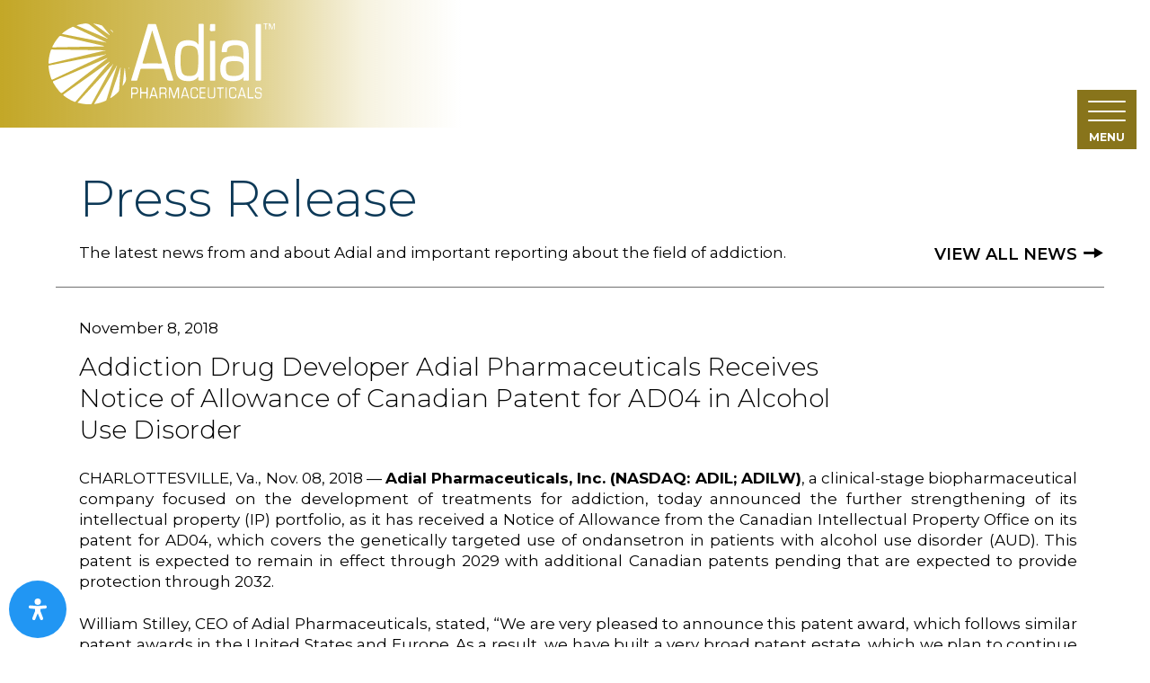

--- FILE ---
content_type: text/html; charset=UTF-8
request_url: https://www.adial.com/addiction-drug-developer-adial-pharmaceuticals-receives-notice-of-allowance-of-canadian-patent-for-ad04-in-alcohol-use-disorder/
body_size: 25415
content:
<!doctype html>
<html lang="en-US" xmlns:og='http://ogp.me/ns#'>
<head>
    <title>Addiction Drug Developer Adial Pharmaceuticals Receives Notice of Allowance of Canadian Patent for AD04 in Alcohol Use Disorder - Adial Pharmaceuticals Inc.</title>
    <!-- Google Tag Manager -->
    <script>(function(w,d,s,l,i){w[l]=w[l]||[];w[l].push({'gtm.start':
    new Date().getTime(),event:'gtm.js'});var f=d.getElementsByTagName(s)[0],
    j=d.createElement(s),dl=l!='dataLayer'?'&l='+l:'';j.async=true;j.src=
    'https://www.googletagmanager.com/gtm.js?id='+i+dl;f.parentNode.insertBefore(j,f);
    })(window,document,'script','dataLayer','GTM-PXF29K5F');</script>
    <!-- End Google Tag Manager -->
    <meta http-equiv="Content-Type" content="text/html;charset=UTF-8">
    <meta name="viewport" content="width=device-width, initial-scale=1">
    <link rel="preconnect" href="https://fonts.googleapis.com">
    <link rel="preconnect" href="https://fonts.gstatic.com" crossorigin>
    <link href="https://fonts.googleapis.com/css2?family=Montserrat:ital,wght@0,300;0,400;0,500;0,600;0,700;1,300;1,400;1,500;1,700&display=swap" rel="stylesheet">
    <meta name='robots' content='index, follow, max-image-preview:large, max-snippet:-1, max-video-preview:-1' />
	<style>img:is([sizes="auto" i], [sizes^="auto," i]) { contain-intrinsic-size: 3000px 1500px }</style>
	
	<!-- This site is optimized with the Yoast SEO plugin v25.3 - https://yoast.com/wordpress/plugins/seo/ -->
	<link rel="canonical" href="https://www.adial.com/addiction-drug-developer-adial-pharmaceuticals-receives-notice-of-allowance-of-canadian-patent-for-ad04-in-alcohol-use-disorder/" />
	<meta property="og:locale" content="en_US" />
	<meta property="og:type" content="article" />
	<meta property="og:title" content="Addiction Drug Developer Adial Pharmaceuticals Receives Notice of Allowance of Canadian Patent for AD04 in Alcohol Use Disorder - Adial Pharmaceuticals Inc." />
	<meta property="og:description" content="CHARLOTTESVILLE, Va., Nov. 08, 2018 &#8212; Adial Pharmaceuticals, Inc. (NASDAQ: ADIL; ADILW), a clinical-stage biopharmaceutical company focused on the development of treatments for addiction, today announced the further strengthening of its intellectual property (IP) portfolio, as it has received a Notice of Allowance from the Canadian Intellectual Property Office on its patent for AD04, which [&hellip;]" />
	<meta property="og:url" content="https://www.adial.com/addiction-drug-developer-adial-pharmaceuticals-receives-notice-of-allowance-of-canadian-patent-for-ad04-in-alcohol-use-disorder/" />
	<meta property="og:site_name" content="Adial Pharmaceuticals Inc." />
	<meta property="article:published_time" content="2018-11-08T09:20:00+00:00" />
	<meta property="og:image" content="https://www.globenewswire.com/newsroom/ti?nf=NzQyNzY2NSMyNTg1MDI3IzUwMDA1MDIwMQ==" />
	<meta name="author" content="fcicre568_s0qw22nj" />
	<meta name="twitter:card" content="summary_large_image" />
	<meta name="twitter:creator" content="@adialpharma" />
	<meta name="twitter:site" content="@adialpharma" />
	<meta name="twitter:label1" content="Written by" />
	<meta name="twitter:data1" content="fcicre568_s0qw22nj" />
	<meta name="twitter:label2" content="Est. reading time" />
	<meta name="twitter:data2" content="6 minutes" />
	<script type="application/ld+json" class="yoast-schema-graph">{"@context":"https://schema.org","@graph":[{"@type":"Article","@id":"https://www.adial.com/addiction-drug-developer-adial-pharmaceuticals-receives-notice-of-allowance-of-canadian-patent-for-ad04-in-alcohol-use-disorder/#article","isPartOf":{"@id":"https://www.adial.com/addiction-drug-developer-adial-pharmaceuticals-receives-notice-of-allowance-of-canadian-patent-for-ad04-in-alcohol-use-disorder/"},"author":{"name":"fcicre568_s0qw22nj","@id":"https://www.adial.com/#/schema/person/835d86c66087f2def45718a9829fab60"},"headline":"Addiction Drug Developer Adial Pharmaceuticals Receives Notice of Allowance of Canadian Patent for AD04 in Alcohol Use Disorder","datePublished":"2018-11-08T09:20:00+00:00","mainEntityOfPage":{"@id":"https://www.adial.com/addiction-drug-developer-adial-pharmaceuticals-receives-notice-of-allowance-of-canadian-patent-for-ad04-in-alcohol-use-disorder/"},"wordCount":1124,"commentCount":0,"publisher":{"@id":"https://www.adial.com/#organization"},"image":{"@id":"https://www.adial.com/addiction-drug-developer-adial-pharmaceuticals-receives-notice-of-allowance-of-canadian-patent-for-ad04-in-alcohol-use-disorder/#primaryimage"},"thumbnailUrl":"https://www.globenewswire.com/newsroom/ti?nf=NzQyNzY2NSMyNTg1MDI3IzUwMDA1MDIwMQ==","articleSection":["Press Releases"],"inLanguage":"en-US","potentialAction":[{"@type":"CommentAction","name":"Comment","target":["https://www.adial.com/addiction-drug-developer-adial-pharmaceuticals-receives-notice-of-allowance-of-canadian-patent-for-ad04-in-alcohol-use-disorder/#respond"]}]},{"@type":"WebPage","@id":"https://www.adial.com/addiction-drug-developer-adial-pharmaceuticals-receives-notice-of-allowance-of-canadian-patent-for-ad04-in-alcohol-use-disorder/","url":"https://www.adial.com/addiction-drug-developer-adial-pharmaceuticals-receives-notice-of-allowance-of-canadian-patent-for-ad04-in-alcohol-use-disorder/","name":"Addiction Drug Developer Adial Pharmaceuticals Receives Notice of Allowance of Canadian Patent for AD04 in Alcohol Use Disorder - Adial Pharmaceuticals Inc.","isPartOf":{"@id":"https://www.adial.com/#website"},"primaryImageOfPage":{"@id":"https://www.adial.com/addiction-drug-developer-adial-pharmaceuticals-receives-notice-of-allowance-of-canadian-patent-for-ad04-in-alcohol-use-disorder/#primaryimage"},"image":{"@id":"https://www.adial.com/addiction-drug-developer-adial-pharmaceuticals-receives-notice-of-allowance-of-canadian-patent-for-ad04-in-alcohol-use-disorder/#primaryimage"},"thumbnailUrl":"https://www.globenewswire.com/newsroom/ti?nf=NzQyNzY2NSMyNTg1MDI3IzUwMDA1MDIwMQ==","datePublished":"2018-11-08T09:20:00+00:00","breadcrumb":{"@id":"https://www.adial.com/addiction-drug-developer-adial-pharmaceuticals-receives-notice-of-allowance-of-canadian-patent-for-ad04-in-alcohol-use-disorder/#breadcrumb"},"inLanguage":"en-US","potentialAction":[{"@type":"ReadAction","target":["https://www.adial.com/addiction-drug-developer-adial-pharmaceuticals-receives-notice-of-allowance-of-canadian-patent-for-ad04-in-alcohol-use-disorder/"]}]},{"@type":"ImageObject","inLanguage":"en-US","@id":"https://www.adial.com/addiction-drug-developer-adial-pharmaceuticals-receives-notice-of-allowance-of-canadian-patent-for-ad04-in-alcohol-use-disorder/#primaryimage","url":"https://www.globenewswire.com/newsroom/ti?nf=NzQyNzY2NSMyNTg1MDI3IzUwMDA1MDIwMQ==","contentUrl":"https://www.globenewswire.com/newsroom/ti?nf=NzQyNzY2NSMyNTg1MDI3IzUwMDA1MDIwMQ=="},{"@type":"BreadcrumbList","@id":"https://www.adial.com/addiction-drug-developer-adial-pharmaceuticals-receives-notice-of-allowance-of-canadian-patent-for-ad04-in-alcohol-use-disorder/#breadcrumb","itemListElement":[{"@type":"ListItem","position":1,"name":"Home","item":"https://www.adial.com/"},{"@type":"ListItem","position":2,"name":"Addiction Drug Developer Adial Pharmaceuticals Receives Notice of Allowance of Canadian Patent for AD04 in Alcohol Use Disorder"}]},{"@type":"WebSite","@id":"https://www.adial.com/#website","url":"https://www.adial.com/","name":"Adial Pharmaceuticals Inc.","description":"","publisher":{"@id":"https://www.adial.com/#organization"},"potentialAction":[{"@type":"SearchAction","target":{"@type":"EntryPoint","urlTemplate":"https://www.adial.com/?s={search_term_string}"},"query-input":{"@type":"PropertyValueSpecification","valueRequired":true,"valueName":"search_term_string"}}],"inLanguage":"en-US"},{"@type":"Organization","@id":"https://www.adial.com/#organization","name":"Adial Pharmaceuticals Inc.","url":"https://www.adial.com/","logo":{"@type":"ImageObject","inLanguage":"en-US","@id":"https://www.adial.com/#/schema/logo/image/","url":"https://www.adial.com/wp-content/uploads/2021/11/logo.svg","contentUrl":"https://www.adial.com/wp-content/uploads/2021/11/logo.svg","width":"1024","height":"1024","caption":"Adial Pharmaceuticals Inc."},"image":{"@id":"https://www.adial.com/#/schema/logo/image/"},"sameAs":["https://x.com/adialpharma","https://www.linkedin.com/company/adialpharma/"]},{"@type":"Person","@id":"https://www.adial.com/#/schema/person/835d86c66087f2def45718a9829fab60","name":"fcicre568_s0qw22nj","image":{"@type":"ImageObject","inLanguage":"en-US","@id":"https://www.adial.com/#/schema/person/image/","url":"https://secure.gravatar.com/avatar/1524939a9d28a1cea62cb79aed9ce82e7cf70d54df335e48a9d4515b720a7bd8?s=96&d=mm&r=g","contentUrl":"https://secure.gravatar.com/avatar/1524939a9d28a1cea62cb79aed9ce82e7cf70d54df335e48a9d4515b720a7bd8?s=96&d=mm&r=g","caption":"fcicre568_s0qw22nj"},"sameAs":["https://www.adial.com"],"url":"https://www.adial.com/author/fcicre568_s0qw22nj/"}]}</script>
	<!-- / Yoast SEO plugin. -->


<link rel='dns-prefetch' href='//ajax.googleapis.com' />
<script type="text/javascript">
/* <![CDATA[ */
window._wpemojiSettings = {"baseUrl":"https:\/\/s.w.org\/images\/core\/emoji\/16.0.1\/72x72\/","ext":".png","svgUrl":"https:\/\/s.w.org\/images\/core\/emoji\/16.0.1\/svg\/","svgExt":".svg","source":{"concatemoji":"https:\/\/www.adial.com\/wp-includes\/js\/wp-emoji-release.min.js?ver=6.8.3"}};
/*! This file is auto-generated */
!function(s,n){var o,i,e;function c(e){try{var t={supportTests:e,timestamp:(new Date).valueOf()};sessionStorage.setItem(o,JSON.stringify(t))}catch(e){}}function p(e,t,n){e.clearRect(0,0,e.canvas.width,e.canvas.height),e.fillText(t,0,0);var t=new Uint32Array(e.getImageData(0,0,e.canvas.width,e.canvas.height).data),a=(e.clearRect(0,0,e.canvas.width,e.canvas.height),e.fillText(n,0,0),new Uint32Array(e.getImageData(0,0,e.canvas.width,e.canvas.height).data));return t.every(function(e,t){return e===a[t]})}function u(e,t){e.clearRect(0,0,e.canvas.width,e.canvas.height),e.fillText(t,0,0);for(var n=e.getImageData(16,16,1,1),a=0;a<n.data.length;a++)if(0!==n.data[a])return!1;return!0}function f(e,t,n,a){switch(t){case"flag":return n(e,"\ud83c\udff3\ufe0f\u200d\u26a7\ufe0f","\ud83c\udff3\ufe0f\u200b\u26a7\ufe0f")?!1:!n(e,"\ud83c\udde8\ud83c\uddf6","\ud83c\udde8\u200b\ud83c\uddf6")&&!n(e,"\ud83c\udff4\udb40\udc67\udb40\udc62\udb40\udc65\udb40\udc6e\udb40\udc67\udb40\udc7f","\ud83c\udff4\u200b\udb40\udc67\u200b\udb40\udc62\u200b\udb40\udc65\u200b\udb40\udc6e\u200b\udb40\udc67\u200b\udb40\udc7f");case"emoji":return!a(e,"\ud83e\udedf")}return!1}function g(e,t,n,a){var r="undefined"!=typeof WorkerGlobalScope&&self instanceof WorkerGlobalScope?new OffscreenCanvas(300,150):s.createElement("canvas"),o=r.getContext("2d",{willReadFrequently:!0}),i=(o.textBaseline="top",o.font="600 32px Arial",{});return e.forEach(function(e){i[e]=t(o,e,n,a)}),i}function t(e){var t=s.createElement("script");t.src=e,t.defer=!0,s.head.appendChild(t)}"undefined"!=typeof Promise&&(o="wpEmojiSettingsSupports",i=["flag","emoji"],n.supports={everything:!0,everythingExceptFlag:!0},e=new Promise(function(e){s.addEventListener("DOMContentLoaded",e,{once:!0})}),new Promise(function(t){var n=function(){try{var e=JSON.parse(sessionStorage.getItem(o));if("object"==typeof e&&"number"==typeof e.timestamp&&(new Date).valueOf()<e.timestamp+604800&&"object"==typeof e.supportTests)return e.supportTests}catch(e){}return null}();if(!n){if("undefined"!=typeof Worker&&"undefined"!=typeof OffscreenCanvas&&"undefined"!=typeof URL&&URL.createObjectURL&&"undefined"!=typeof Blob)try{var e="postMessage("+g.toString()+"("+[JSON.stringify(i),f.toString(),p.toString(),u.toString()].join(",")+"));",a=new Blob([e],{type:"text/javascript"}),r=new Worker(URL.createObjectURL(a),{name:"wpTestEmojiSupports"});return void(r.onmessage=function(e){c(n=e.data),r.terminate(),t(n)})}catch(e){}c(n=g(i,f,p,u))}t(n)}).then(function(e){for(var t in e)n.supports[t]=e[t],n.supports.everything=n.supports.everything&&n.supports[t],"flag"!==t&&(n.supports.everythingExceptFlag=n.supports.everythingExceptFlag&&n.supports[t]);n.supports.everythingExceptFlag=n.supports.everythingExceptFlag&&!n.supports.flag,n.DOMReady=!1,n.readyCallback=function(){n.DOMReady=!0}}).then(function(){return e}).then(function(){var e;n.supports.everything||(n.readyCallback(),(e=n.source||{}).concatemoji?t(e.concatemoji):e.wpemoji&&e.twemoji&&(t(e.twemoji),t(e.wpemoji)))}))}((window,document),window._wpemojiSettings);
/* ]]> */
</script>
<link rel='stylesheet' id='rst-gutenberg-blocks-css' href='https://www.adial.com/wp-content/themes/adialpha-1775/assets/dist/blocks.min.css?ver=6.8.3' type='text/css' media='all' />
<link rel='stylesheet' id='app-css' href='https://www.adial.com/wp-content/themes/adialpha-1775/assets/dist/app.min.css?ver=6.8.3' type='text/css' media='all' />
<link rel='stylesheet' id='theme-css-css' href='https://www.adial.com/wp-content/themes/adialpha-1775/style.css?ver=6.8.3' type='text/css' media='all' />
<style id='wp-emoji-styles-inline-css' type='text/css'>

	img.wp-smiley, img.emoji {
		display: inline !important;
		border: none !important;
		box-shadow: none !important;
		height: 1em !important;
		width: 1em !important;
		margin: 0 0.07em !important;
		vertical-align: -0.1em !important;
		background: none !important;
		padding: 0 !important;
	}
</style>
<link rel='stylesheet' id='cpt-cc-framework-cpt-cc-custom_styles-css' href='https://www.adial.com/wp-content/mu-plugins/cpt-cc-framework/css/custom_styles.css?ver=6.8.3' type='text/css' media='all' />
<link rel='stylesheet' id='contact-form-7-css' href='https://www.adial.com/wp-content/plugins/contact-form-7/includes/css/styles.css?ver=6.0.6' type='text/css' media='all' />
<link rel='stylesheet' id='mdp-readabler-css' href='https://www.adial.com/wp-content/plugins/readabler/css/readabler.min.css?ver=2.0.3' type='text/css' media='all' />
<style id='mdp-readabler-inline-css' type='text/css'>

		:root{
			--readabler-overlay: rgba(2, 83, 238, 1);--readabler-bg: rgba(255, 255, 255, 1);--readabler-bg-dark: rgba(22, 25, 27, 1);--readabler-text: rgba(51, 51, 51, 1);--readabler-text-dark: rgba(222, 239, 253, 1);--readabler-color: rgba(33, 150, 243, 1);--readabler-color-dark: rgba(33, 150, 243, 1);--readabler-color-transparent: rgba(33,150,243,.2);--readabler-color-transparent-dark: rgba(33,150,243,.2);--readabler-color-transparent-15: rgba(33,150,243,.15);--readabler-color-transparent-15-dark: rgba(33,150,243,.15);--readabler-color-transparent-25: rgba(33,150,243,.25);--readabler-color-transparent-25-dark: rgba(33,150,243,.25);--readabler-color-transparent-50: rgba(33,150,243,.5);--readabler-color-transparent-50-dark: rgba(33,150,243,.5);--readabler-border-radius: 20px;--readabler-animate: 600ms;--readabler-reading-mask-color: rgba(0, 0, 0, 0.7);--readabler-text-magnifier-bg-color: rbga(255, 255, 255, 0.9);--readabler-text-magnifier-color: #595959;--readabler-text-magnifier-font-size: 36px;--readabler-highlight-titles-style: solid;--readabler-highlight-titles-color: #639af9;--readabler-highlight-titles-width: 2px;--readabler-highlight-titles-offset: 2px;--readabler-highlight-links-style: solid;--readabler-highlight-links-color: #639af9;--readabler-highlight-links-width: 2px;--readabler-highlight-links-offset: 2px;--readabler-reading-guide-width: 500px;--readabler-reading-guide-height: 12px;--readabler-reading-guide-bg-color: #0274e6;--readabler-reading-guide-border-color: #000000;--readabler-reading-guide-border-width: 2px;--readabler-reading-guide-border-radius: 10px;--readabler-reading-guide-arrow: 10;--readabler-highlight-hover-style: solid;--readabler-highlight-hover-color: #639af9;--readabler-highlight-hover-width: 2px;--readabler-highlight-hover-offset: 2px;--readabler-highlight-focus-style: solid;--readabler-highlight-focus-color: #639af9;--readabler-highlight-focus-width: 2px;--readabler-highlight-focus-offset: 2px;
		}
		.mdp-readabler-tts {
		
			--readabler-tts-bg: transparent;
			--readabler-tts-color: transparent;
			
		}
        .mdp-readabler-trigger-button-box{
        
            --readabler-btn-margin: 10px;
            --readabler-btn-padding: 20px;
            --readabler-btn-radius: 50px;
            --readabler-btn-color: rgba(255, 255, 255, 1);
            --readabler-btn-color-hover: rgba(33, 150, 243, 1);
            --readabler-btn-bg: rgba(33, 150, 243, 1);
            --readabler-btn-bg-hover: rgba(255, 255, 255, 1);
            --readabler-btn-size: 24px;
            --readabler-btn-delay: 0s;
        
        }
		#mdp-readabler-voice-navigation{
			--readabler-bg: rgba(255, 255, 255, 1);
            --readabler-bg-dark: rgba(22, 25, 27, 1);
            --readabler-text: rgba(51, 51, 51, 1);
            --readabler-text-dark: rgba(222, 239, 253, 1);
            --readabler-color: rgba(33, 150, 243, 1);
            --readabler-color-dark: rgba(33, 150, 243, 1);
            --readabler-color-transparent: rgba(33,150,243,.2);
            --readabler-color-transparent-dark: rgba(33,150,243,.2);
            --readabler-border-radius: 20px;
            --readabler-animate: 600ms;
		}
		
	        #mdp-readabler-keyboard-box {
	        
	        	--readabler-keyboard-light-bg: #ececec;
	        	--readabler-keyboard-light-key-bg: #ffffff;
	        	--readabler-keyboard-light-key: #111111;	        	
	        	--readabler-keyboard-dark-bg: #000000CC;
	        	--readabler-keyboard-dark-key-bg: rgba( 0, 0, 0, .5 );
	        	--readabler-keyboard-dark-key: #ffffff;
	        
	        }	        
	        
</style>
<script type="text/javascript" src="//ajax.googleapis.com/ajax/libs/jquery/3.3.1/jquery.min.js" id="jquery-js"></script>
<script type="text/javascript" src="https://www.adial.com/wp-content/plugins/b2i-investor-tools/js/wb_script.js?ver=1.0.8.2" id="whistleblower-js"></script>
<link rel="https://api.w.org/" href="https://www.adial.com/wp-json/" /><link rel="alternate" title="JSON" type="application/json" href="https://www.adial.com/wp-json/wp/v2/posts/427" /><link rel="EditURI" type="application/rsd+xml" title="RSD" href="https://www.adial.com/xmlrpc.php?rsd" />
<link rel='shortlink' href='https://www.adial.com/?p=427' />
<link rel="alternate" title="oEmbed (JSON)" type="application/json+oembed" href="https://www.adial.com/wp-json/oembed/1.0/embed?url=https%3A%2F%2Fwww.adial.com%2Faddiction-drug-developer-adial-pharmaceuticals-receives-notice-of-allowance-of-canadian-patent-for-ad04-in-alcohol-use-disorder%2F" />
<link rel="alternate" title="oEmbed (XML)" type="text/xml+oembed" href="https://www.adial.com/wp-json/oembed/1.0/embed?url=https%3A%2F%2Fwww.adial.com%2Faddiction-drug-developer-adial-pharmaceuticals-receives-notice-of-allowance-of-canadian-patent-for-ad04-in-alcohol-use-disorder%2F&#038;format=xml" />
<!-- start Simple Custom CSS and JS -->
<style type="text/css">
/* Add your CSS code here.

For example:
.example {
    color: red;
}

For brushing up on your CSS knowledge, check out http://www.w3schools.com/css/css_syntax.asp

End of comment */ 

body:not(.home) .mysticky-welcomebar-fixed-wrap {
    display: none;
}

</style>
<!-- end Simple Custom CSS and JS -->
<!-- start Simple Custom CSS and JS -->
<style type="text/css">
/* Add your CSS code here.

For example:
.example {
    color: red;
}

For brushing up on your CSS knowledge, check out http://www.w3schools.com/css/css_syntax.asp

End of comment */ 
/*
.section_for_mobile{
	display: none;
	background-color: #fff;
	padding: 18px 20px 0px 20px !important;
	line-height: 1.7 !important;
}

@media only screen and (min-device-width : 320px) and (max-device-width : 768px) {
	.hero__text{
		display: none;
	}
	.section_for_mobile{
		display: block;
	}
	.news-block p{
		margin-bottom: 0px;
	}
}*/</style>
<!-- end Simple Custom CSS and JS -->
<!-- start Simple Custom CSS and JS -->
<script type="text/javascript">
/* Default comment here */ 

jQuery(document).ready(function( $ ){
    // Your code in here
		setTimeout(function () {
	    console.log("running custom js");
	    document.querySelector(".nav-opener").style.top = document.querySelector(".nav-opener").offsetTop + document.querySelector(".mysticky-welcomebar-fixed").offsetHeight + "px";
        document.querySelector('.header > .container > .menu').style.top = document.querySelector('.header > .container > .menu').offsetTop + document.querySelector(".mysticky-welcomebar-fixed").offsetHeight + "px";
	    document.querySelector(".header").style.top = document.querySelector(".header").offsetTop + document.querySelector(".mysticky-welcomebar-fixed").offsetHeight + "px";
	    document.querySelector(".sidebar").style.top = document.querySelector(".sidebar").offsetTop + document.querySelector(".mysticky-welcomebar-fixed").offsetHeight + "px";

	    jQuery('.mysticky-welcomebar-close').on('click', function () {
	        console.log("closing logic");
            if (window.innerWidth < 768) {
                document.querySelector('.header > .container > .menu').style.top = "0px";
                document.querySelector(".nav-opener").style.top = "15px";
	        } else if (window.innerWidth < 1024) {
                document.querySelector('.header > .container > .menu').style.top = "15px";
	            document.querySelector(".nav-opener").style.top = "15px";
	        } else if (window.innerWidth < 1920) {
                document.querySelector('.header > .container > .menu').style.top = "11px";
	            document.querySelector(".nav-opener").style.top = "11px";
	        } else {
                document.querySelector('.header > .container > .menu').style.top = "16px";
	            document.querySelector(".nav-opener").style.top = "16px";
	        }
	        document.querySelector(".header").style.top = "0px";
	        document.querySelector(".sidebar").style.top = "0px";
	        window.scrollBy(0, -document.querySelector(".mysticky-welcomebar-fixed").offsetHeight)
	    });
	}, 200);
});
	/*var text = " <div class='hero__text section_for_mobile'><p>Adial is a biopharmaceutical company focused on the treatment and prevention of addictions and other unmet medical needs. We are in clinical and pre-clinical stages with multiple drug candidates including a genetically targeted therapeutic drug, AD04, for Alcohol Use Disorder (AUD) in Phase 3 and through our subsidiary, Purnovate, pre-clinical candidates including candidates for non-opioid pain management, and the treatment of metastatic breast cancer.</p></div> ";	
	$( ".news-block" ).prepend(text);
});*/</script>
<!-- end Simple Custom CSS and JS -->
<style id="mystickymenu" type="text/css">#mysticky-nav { width:100%; position: static; height: auto !important; }#mysticky-nav.wrapfixed { position:fixed; left: 0px; margin-top:0px;  z-index: 99990; -webkit-transition: 0.3s; -moz-transition: 0.3s; -o-transition: 0.3s; transition: 0.3s; -ms-filter:"progid:DXImageTransform.Microsoft.Alpha(Opacity=90)"; filter: alpha(opacity=90); opacity:0.9; background-color: #f7f5e7;}#mysticky-nav.wrapfixed .myfixed{ background-color: #f7f5e7; position: relative;top: auto;left: auto;right: auto;}#mysticky-nav .myfixed { margin:0 auto; float:none; border:0px; background:none; max-width:100%; }</style>			<style type="text/css">
																															</style>
				<!-- Google tag (gtag.js) -->
<script async src="https://www.googletagmanager.com/gtag/js?id=G-9Z9F7EFWE3"></script>
<script>
  window.dataLayer = window.dataLayer || [];
  function gtag(){dataLayer.push(arguments);}
  gtag('js', new Date());

  gtag('config', 'G-9Z9F7EFWE3');
</script>
<link rel="icon" href="https://www.adial.com/wp-content/uploads/2021/11/cropped-favicon-32x32-1-32x32.png" sizes="32x32" />
<link rel="icon" href="https://www.adial.com/wp-content/uploads/2021/11/cropped-favicon-32x32-1-192x192.png" sizes="192x192" />
<link rel="apple-touch-icon" href="https://www.adial.com/wp-content/uploads/2021/11/cropped-favicon-32x32-1-180x180.png" />
<meta name="msapplication-TileImage" content="https://www.adial.com/wp-content/uploads/2021/11/cropped-favicon-32x32-1-270x270.png" />
		<style type="text/css" id="wp-custom-css">
			@media only screen and (max-width: 550px){
	body.home section.news-twitter {
    padding-bottom: 0px;
	}
	
	body.home .news-youtube .news-block__text-col {
    margin-bottom: 10px;
	}
	body.home .news-youtube .news-block__text-col p {
    font-size: 16px!important;
}
	body.home .news-youtube .news-block__text-col p:nth-child(4) {
    font-size: 13px !important;
		}
	body.home .news-youtube .news-block__text-col p:nth-child(2) {
			margin-bottom: 0px;
			}
	
	body.home section.news-adia:last-child p {
    font-size: 16px;
}
	body.home section.news-adia:last-child p:nth-child(2) {
    /* background: orange; */
    font-size: 14px;
    margin-bottom: 15px;
}
	
	body.home h3 {
			font-size: 18px;
			line-height: 1.3;
			font-weight: 500;
			margin-bottom: 20px;
	}

	body.home a.btn.play {
			font-size: 16px !important;
			padding: 7px 18px !important;
	}

	body.home .btn.play::after {
			font-size: 20px;
	}
	
	body.home .stockPrice.stockContainer, body.home .stockPriceVolume.stockContainer, body.home .updatedDate {
    padding-bottom: 10px !important;
}
	
	body.home .section-info #b2iSecTop .SECItemIcon::before {
		font-size: 32px!important;
	}
	body.home section-info #b2iSecTop .filing-link-title, body.home .section-info #b2iSecTop .SECItemFormType {
    font-size: 24px;
    line-height: 1;
    font-weight: 400;
}
	
	body.home #b2iQuoteID48.stockContent .b2iQuote-data, body.home .card-download #CalHomepage .event-date   {
		font-size: 28px;
	}

}

@media only screen and (min-width: 768px){
	body.home section.news-twitter:nth-child(odd) .news-block__row .news-block__media-col {
			width: 46%;
	}
	body.home section.news-twitter:nth-child(odd) .news-block__row {
    flex-direction: row-reverse;
}
}

/* Andys Code for Partnership Page June 4th, 2024 */

body.page-id-1878 header.header {
		background-image: url(/wp-content/uploads/2024/09/partner-header-image.jpg);
    background-size: cover;
	  background-position: center;
    right: unset;
    width: 100%;
    height: 300px;
    position: relative;
}

body.page-id-1878  .page-content-default .page-default__hero.without-image {
	display:none;
}

body.page-id-1878 main#main {
    padding-top: 80px;
}

body.page-id-1878 div#Partner_Content {
    display: flex;
		gap: 40px;
}

body.page-id-1878 p.partner-contact {
     background: rgba(196, 167, 39, 0.13);
    padding: 30px 20px 40px;
    font-size: 28px;
    text-align: center;
    font-weight: 300;
    line-height: 1.2;
    min-width: 300px;
	  margin-top: -60px;
	  height: 0%;
}

body.page-id-1878 .partner-contact a {
    background: #88741b;
    color: #ffffff;
    padding: .5em 1em;
    display: block;
    font-size: 18px;
    text-transform: uppercase;
	  margin-top: 15px;
	  font-weight: 500;
}

@media only screen and (min-width: 768px){
	a.btn.partner-btn {
			font-size: 16px !important;
	}
}

@media only screen and (max-width:767px) {
	body.page-id-1878 main#main {
    padding-top: 40px;
	}
	body.page-id-1843 div#Partner_Content {
    gap: unset;
}
	
	body.page-id-1878 div#Partner_Content {
			flex-direction: column;
	}
	
	body.page-id-1878 p.partner-contact {
		  margin-top: unset;
	}
	
	body.page-id-1878 .article {
    padding-bottom: 40px;
}
}



		</style>
		    <meta name="robots" content="index" />
    <meta name="twitter:card" content="summary" />
    <meta name="twitter:domain" content="https://www.adial.com" />
    <meta property="og:type" content="website">
            <meta property="og:url" content="https://www.adial.com/addiction-drug-developer-adial-pharmaceuticals-receives-notice-of-allowance-of-canadian-patent-for-ad04-in-alcohol-use-disorder/"/>
        <meta property="og:title" content="Addiction Drug Developer Adial Pharmaceuticals Receives Notice of Allowance of Canadian Patent for AD04 in Alcohol Use Disorder" />
        <meta property="og:image" content="https://www.adial.com/wp-content/themes/adialpha-1775/assets/img/ADial_LogoMasterColor_Transparent_Header.png" />
        <meta property="og:site_name" content="Adial Pharmaceuticals Inc." />
        <meta name="twitter:url" content="https://www.adial.com" />
        <meta name="twitter:title" content="Addiction Drug Developer Adial Pharmaceuticals Receives Notice of Allowance of Canadian Patent for AD04 in Alcohol Use Disorder" />
        <meta name="twitter:image:src" content="https://www.adial.com/wp-content/themes/adialpha-1775/assets/img/ADial_LogoMasterColor_Transparent_Header.png" />
        <meta itemprop="name" content="Addiction Drug Developer Adial Pharmaceuticals Receives Notice of Allowance of Canadian Patent for AD04 in Alcohol Use Disorder" />
        <meta itemprop="image" content="https://www.adial.com/wp-content/themes/adialpha-1775/assets/img/ADial_LogoMasterColor_Transparent_Header.png" />
    </head>
<body class="wp-singular post-template-default single single-post postid-427 single-format-standard wp-theme-adialpha-1775">

    <!-- Google Tag Manager (noscript) -->
    <noscript><iframe src="https://www.googletagmanager.com/ns.html?id=GTM-PXF29K5F"
    height="0" width="0" style="display:none;visibility:hidden"></iframe></noscript>
    <!-- End Google Tag Manager (noscript) -->
    
	<div id="wrapper">

		
        <header class="header" role="banner">
	        <a href="#main" class="visually-hidden-focusable" tabindex="1">Skip to main content</a>

            <div class="container">

            		                <strong class="logo">
	                	<a href="https://www.adial.com"><img src="https://www.adial.com/wp-content/uploads/2021/11/logo.svg" alt="Adial Pharmaceuticals Logo"></a>
	                </strong>
	            
                <a class="nav-opener" href="#" role="button">
                    <span class="nav-opener__lines">
                        <span></span>
                    </span>
                    <span class="nav-opener__text">menu</span>
                </a>
                <nav class="menu" role="navigation">

                	<ul id="nav"><li id="menu-item-21" class="menu-item menu-item-type-post_type menu-item-object-page menu-item-home menu-item-21"><a  href="https://www.adial.com/">Home</a></li>
<li id="menu-item-22" class="menu-item menu-item-type-custom menu-item-object-custom menu-item-has-children menu-item-22"><a  href="/company">About<span class="menu-opener"></span></a>
<ul class="sub-menu">
	<li id="menu-item-23" class="menu-item menu-item-type-custom menu-item-object-custom menu-item-23"><a  href="/company">Company</a></li>
	<li id="menu-item-861" class="menu-item menu-item-type-custom menu-item-object-custom menu-item-861"><a  href="/team/#section=management-team">Management Team</a></li>
	<li id="menu-item-1127" class="menu-item menu-item-type-custom menu-item-object-custom menu-item-1127"><a  href="/board-of-directors/#section=board-of-directors">Board of Directors</a></li>
</ul>
</li>
<li id="menu-item-830" class="menu-item menu-item-type-post_type menu-item-object-page menu-item-has-children menu-item-830"><a  href="https://www.adial.com/pipeline/">Pipeline<span class="menu-opener"></span></a>
<ul class="sub-menu">
	<li id="menu-item-1049" class="menu-item menu-item-type-post_type menu-item-object-page menu-item-1049"><a  href="https://www.adial.com/pipeline/">Pipeline Overview</a></li>
	<li id="menu-item-1202" class="menu-item menu-item-type-post_type menu-item-object-page menu-item-1202"><a  href="https://www.adial.com/ad04/">AD04</a></li>
</ul>
</li>
<li id="menu-item-1944" class="menu-item menu-item-type-post_type menu-item-object-page menu-item-1944"><a  href="https://www.adial.com/spotlight-series/">Spotlight Series</a></li>
<li id="menu-item-236" class="menu-item menu-item-type-post_type menu-item-object-page menu-item-has-children menu-item-236"><a  href="https://www.adial.com/newsroom/">Newsroom &#038; Media<span class="menu-opener"></span></a>
<ul class="sub-menu">
	<li id="menu-item-527" class="menu-item menu-item-type-custom menu-item-object-custom menu-item-527"><a  href="/news-events#tab=press-release">Press Releases</a></li>
	<li id="menu-item-528" class="menu-item menu-item-type-custom menu-item-object-custom menu-item-528"><a  href="/newsroom/#section=adial-events">Events</a></li>
	<li id="menu-item-1568" class="menu-item menu-item-type-custom menu-item-object-custom menu-item-1568"><a  href="/newsroom/#section=articles">Articles</a></li>
</ul>
</li>
<li id="menu-item-853" class="menu-item menu-item-type-post_type menu-item-object-page menu-item-has-children menu-item-853"><a  href="https://www.adial.com/investors/">Investors<span class="menu-opener"></span></a>
<ul class="sub-menu">
	<li id="menu-item-854" class="menu-item menu-item-type-post_type menu-item-object-page menu-item-854"><a  href="https://www.adial.com/investors/">Overview</a></li>
	<li id="menu-item-860" class="menu-item menu-item-type-post_type menu-item-object-page menu-item-860"><a  href="https://www.adial.com/analyst-coverage/">Analyst Coverage</a></li>
	<li id="menu-item-859" class="menu-item menu-item-type-post_type menu-item-object-page menu-item-has-children menu-item-859"><a  href="https://www.adial.com/news-events/">News / Events<span class="menu-opener"></span></a>
	<ul class="sub-menu">
		<li id="menu-item-1073" class="menu-item menu-item-type-custom menu-item-object-custom menu-item-1073"><a  href="/news-events/#tab=press-release">Press Releases</a></li>
		<li id="menu-item-1074" class="menu-item menu-item-type-custom menu-item-object-custom menu-item-1074"><a  href="/news-events/#tab=upcoming-events">Upcoming Events</a></li>
		<li id="menu-item-1075" class="menu-item menu-item-type-custom menu-item-object-custom menu-item-1075"><a  href="/news-events/#tab=past-events">Past Events</a></li>
		<li id="menu-item-1076" class="menu-item menu-item-type-custom menu-item-object-custom menu-item-1076"><a  href="/news-events/#tab=email-alerts">Email Alerts</a></li>
	</ul>
</li>
	<li id="menu-item-932" class="menu-item menu-item-type-post_type menu-item-object-page menu-item-932"><a  href="https://www.adial.com/company-info/">Company Info</a></li>
	<li id="menu-item-858" class="menu-item menu-item-type-post_type menu-item-object-page menu-item-has-children menu-item-858"><a  href="https://www.adial.com/financial-information/">Financial Information<span class="menu-opener"></span></a>
	<ul class="sub-menu">
		<li id="menu-item-1077" class="menu-item menu-item-type-custom menu-item-object-custom menu-item-1077"><a  href="/financial-information/#tab=balance-sheet">Balance Sheet</a></li>
		<li id="menu-item-1078" class="menu-item menu-item-type-custom menu-item-object-custom menu-item-1078"><a  href="/financial-information/#tab=income-statement">Income Statement</a></li>
		<li id="menu-item-1079" class="menu-item menu-item-type-custom menu-item-object-custom menu-item-1079"><a  href="/financial-information/#tab=cash-flow">Cash Flow</a></li>
		<li id="menu-item-1080" class="menu-item menu-item-type-custom menu-item-object-custom menu-item-1080"><a  href="/financial-information/#tab=financial-results">Financial Results</a></li>
	</ul>
</li>
	<li id="menu-item-857" class="menu-item menu-item-type-post_type menu-item-object-page menu-item-has-children menu-item-857"><a  href="https://www.adial.com/stock-data/">Stock Data<span class="menu-opener"></span></a>
	<ul class="sub-menu">
		<li id="menu-item-1081" class="menu-item menu-item-type-custom menu-item-object-custom menu-item-1081"><a  href="/stock-data/#tab=detailed-quote">Detailed Quote</a></li>
		<li id="menu-item-1082" class="menu-item menu-item-type-custom menu-item-object-custom menu-item-1082"><a  href="/stock-data/#tab=stock-charts">Stock Charts</a></li>
		<li id="menu-item-1083" class="menu-item menu-item-type-custom menu-item-object-custom menu-item-1083"><a  href="/stock-data/#tab=historical-data">Historical Data</a></li>
	</ul>
</li>
	<li id="menu-item-856" class="menu-item menu-item-type-post_type menu-item-object-page menu-item-has-children menu-item-856"><a  href="https://www.adial.com/sec-filings/">SEC Filings<span class="menu-opener"></span></a>
	<ul class="sub-menu">
		<li id="menu-item-1084" class="menu-item menu-item-type-custom menu-item-object-custom menu-item-1084"><a  href="/sec-filings/#tab=all-sec-filings">All SEC Filings</a></li>
		<li id="menu-item-1085" class="menu-item menu-item-type-custom menu-item-object-custom menu-item-1085"><a  href="/sec-filings/#tab=annual-reports">Annual Reports</a></li>
		<li id="menu-item-1086" class="menu-item menu-item-type-custom menu-item-object-custom menu-item-1086"><a  href="/sec-filings/#tab=quarterly-reports">Quarterly Reports</a></li>
		<li id="menu-item-1087" class="menu-item menu-item-type-custom menu-item-object-custom menu-item-1087"><a  href="/sec-filings/#tab=section-16-filings">Section 16 Filings</a></li>
	</ul>
</li>
	<li id="menu-item-855" class="menu-item menu-item-type-post_type menu-item-object-page menu-item-has-children menu-item-855"><a  href="https://www.adial.com/governance/">Governance<span class="menu-opener"></span></a>
	<ul class="sub-menu">
		<li id="menu-item-1090" class="menu-item menu-item-type-custom menu-item-object-custom menu-item-1090"><a  href="/board-of-directors/#section=board-of-directors">Board of Directors</a></li>
		<li id="menu-item-1088" class="menu-item menu-item-type-custom menu-item-object-custom menu-item-1088"><a  href="/governance/#tab=tab-default">Board Committees</a></li>
		<li id="menu-item-1089" class="menu-item menu-item-type-custom menu-item-object-custom menu-item-1089"><a  href="/governance/#tab=governance-documents">Governance Documents</a></li>
	</ul>
</li>
</ul>
</li>
<li id="menu-item-1885" class="menu-item menu-item-type-post_type menu-item-object-page menu-item-1885"><a  href="https://www.adial.com/partner-with-us/">Partner With Us</a></li>
<li id="menu-item-182" class="menu-item menu-item-type-post_type menu-item-object-page menu-item-has-children menu-item-182"><a  href="https://www.adial.com/contact/">Contact<span class="menu-opener"></span></a>
<ul class="sub-menu">
	<li id="menu-item-1279" class="menu-item menu-item-type-post_type menu-item-object-page menu-item-1279"><a  href="https://www.adial.com/contact/">Contact Us</a></li>
	<li id="menu-item-1278" class="menu-item menu-item-type-post_type menu-item-object-page menu-item-1278"><a  href="https://www.adial.com/terms-of-use/">Terms of Use</a></li>
	<li id="menu-item-299" class="menu-item menu-item-type-post_type menu-item-object-page menu-item-privacy-policy menu-item-299"><a  href="https://www.adial.com/privacy-policy/">Privacy Policy</a></li>
</ul>
</li>
</ul>
                    
                </nav>
            </div>
        </header>

        <main id="main" role="main">


<div class="page-content">

	
	<section class="intro-section">
		<div class="container">

							<h1>Press Release</h1>
			
			
				<div class="intro-section__holder">
					
					<p>The latest news from and about Adial and important reporting about the field of addiction.</p>

											<a class="link-more" href="https://www.adial.com/newsroom/">View All News</a>
					
				</div>

			
		</div>
	</section>

	
		<div class="container">
			<article class="article">
				
				<div class="article__head" style="min-height: 72px;">
										<time class="article__date" datetime="2018-11-08">November 8, 2018</time>

				
				</div>

				<h2>Addiction Drug Developer Adial Pharmaceuticals Receives Notice of Allowance of Canadian Patent for AD04 in Alcohol Use Disorder</h2>

				<div class="b2iNewsItemBodyDiv"><link type="text/css" rel="stylesheet" href="http://www.globenewswire.com/styles/gnw_nitf.css" />
<p align="justify">CHARLOTTESVILLE, Va., Nov.  08, 2018   &#8212; <strong>Adial Pharmaceuticals, Inc. (NASDAQ: ADIL; ADILW)</strong>, a clinical-stage biopharmaceutical company focused on the development of treatments for addiction, today announced the further strengthening of its intellectual property (IP) portfolio, as it has received a Notice of Allowance from the Canadian Intellectual Property Office on its patent for AD04, which covers the genetically targeted use of ondansetron in patients with alcohol use disorder (AUD). This patent is expected to remain in effect through 2029 with additional Canadian patents pending that are expected to provide protection through 2032.</p>
<p align="justify">William Stilley, CEO of Adial Pharmaceuticals, stated, &#8220;We are very pleased to announce this patent award, which follows similar patent awards in the United States and Europe. As a result, we have built a very broad patent estate, which we plan to continue to expand into new geographies and provides us long-term protection as we rapidly advance our planned Phase 3 clinical trial.&#8221;</p>
<p align="justify"><strong>About Adial Pharmaceuticals, Inc.</strong></p>
<p align="justify">Adial Pharmaceuticals is a clinical-stage biopharmaceutical company focused on the development of treatments for addictions. The Company&#8217;s lead investigational new drug candidate, AD04, is a genetically targeted therapeutic agent for the treatment of alcohol use disorder (AUD). A Phase 2b clinical trial of AD04 for the treatment of AUD showed promising results in reducing frequency of drinking, quantity of drinking and heavy drinking (all with statistical significance), and no overt safety concerns (there were no statistically significant serious adverse events reported). The Company plans to commence a Phase 3 clinical trial using AD04 for the potential treatment of AUD in subjects with certain target genotypes, which are to be identified using the Company&#8217;s proprietary companion diagnostic genetic test. AD04 is also believed to have the potential to treat other addictive disorders such as opioid use disorder, gambling, and obesity.</p>
<p align="justify"><strong>About Alcohol Use Disorder</strong></p>
<p align="justify">According to an article in the widely respected publication <em>The Lancet,</em> alcohol is the number one cause of death globally among both men and women ages 15 to 49 years. In the United States alone, approximately 35 million people have AUD resulting in significant health, social and financial costs (NIAAA Alcohol Facts &amp; Statistics). AUD contributes to over 200 different diseases, and 10% of children live with a person that has an alcohol problem. According to the American Society of Clinical Oncologists, 5-6% of new cancers and cancer deaths globally are directly attributable to alcohol. The Centers for Disease Control (CDC) has reported that AUD costs the U.S. economy about $250 billion annually, with heavy drinking accounting for greater than 75% of the social and health related costs. In addition, according to the NIAAA, the problem in the United States appears to be growing with an approximately 50% increase in AUD prevalence between 2002 and 2013.</p>
<p align="justify">Despite the high prevalence and high costs, according to an article in the JAMA 2015 publication, only 7.7% of patients (i.e., approximately 2.7 million people) with AUD are estimated to have been treated in any way and only 3.6% by a physician (i.e., approximately 1.3 million people). The most common treatments for AUD are directed at achieving abstinence and typical treatments include psychological and social interventions. Most therapies require abstinence even prior to initiating therapy. Abstinence requires dramatic lifestyle changes often with serious work and social consequences. Significant side effects of current pharmacologic therapies include mental side effects such as psychiatric disorders and depressive symptoms and physical side effects such as nausea, dizziness, vomiting, abdominal pain, arthritis and joint fitness. These problems with the currently available therapies appear to limit the willingness of people with AUD to seek treatment and then to limit compliance with treatment requirements and, therefore, the ultimate results for many people attempting currently available therapies.</p>
<p align="justify"><strong>Forward Looking Statements</strong></p>
<p align="justify">This communication contains certain &#8220;forward-looking statements&#8221; within the meaning of the U.S. federal securities laws. Such statements are based upon various facts and derived utilizing numerous important assumptions and are subject to known and unknown risks, uncertainties and other factors that may cause actual results, performance or achievements to be materially different from any future results, performance or achievements expressed or implied by such forward-looking statements. Statements preceded by, followed by or that otherwise include the words &#8220;believes,&#8221; &#8220;expects,&#8221; &#8220;anticipates,&#8221; &#8220;intends,&#8221; &#8220;projects,&#8221; &#8220;estimates,&#8221; &#8220;plans&#8221; and similar expressions or future or conditional verbs such as &#8220;will,&#8221; &#8220;should,&#8221; &#8220;would,&#8221; &#8220;may&#8221; and &#8220;could&#8221; are generally forward-looking in nature and not historical facts, although not all forward-looking statements include the foregoing. These statements are based upon current beliefs, expectations and assumptions and include statements regarding the patent providing patent protection in Canada for ADO4 for the treatment of alcohol use disorder through 2029, additional Canadian patents pending that are expected to provide protection through 2032,  plans to continue to expand into new geographies plans to commence a Phase 3 clinical trial using AD04 for the potential treatment of AUD in subjects with certain target genotypes. Any forward-looking statements included herein reflect our current views, and they involve certain risks and uncertainties, including, among others, the ability of our patent portfolio to provide protection in Canada through 2029, ability to obtain approval of pending patents, our ability  to continue to further expand our patent portfolio by prosecuting patent applications related to our proprietary companion diagnostic genetic test and the use of AD04 in other addictive disorders, the ability of AD04 therapy to perform as designed, to demonstrate safety and efficacy, as well as results that are consistent with prior results, the ability to enroll patients and complete the clinical trials on time and achieve desired results and benefits, our ability to obtain regulatory approvals for commercialization of product candidates or to comply with ongoing regulatory requirements, regulatory limitations relating to our  ability to promote or commercialize our product candidates for specific indications, acceptance of its product candidates in the marketplace and the successful development, marketing or sale of products, our ability to maintain our license agreements, the continued maintenance and growth of our patent estate, our ability to establish and maintain collaborations, our ability to obtain or maintain the capital or grants necessary to fund our research and development activities, and our ability to retain our key employees or maintain our Nasdaq listing. These risks should not be construed as exhaustive and should be read together with the other cautionary statements included in our Quarterly Report on Form 10-Q for the quarter ended June 30, 2018 that we have filed with the SEC. Any forward-looking statement speaks only as of the date on which it was initially made. We undertake no obligation to publicly update or revise any forward-looking statement, whether as a result of new information, future events, changed circumstances or otherwise, unless required by law.</p>
<p align="justify"><strong>Contact:</strong></p>
<p align="justify">Crescendo Communications, LLC<br /> David Waldman / Natalya Rudman<br /> Tel: 212-671-1021<br /> Email: <a href="https://www.globenewswire.com/Tracker?data=JjcqK88E4_8LZhAdgZgKFL4OkQLokDdcXxEIH-_CfCghyHfgE_WUi424OLn1sPlECZvwJ2lp2pPYEBWv3y6BP-jQT2VhNmtmXpEwfZMqgb4=" rel="nofollow noopener" target="_blank"><u>dwaldman@crescendo-ir.com</u></a></p>
<p> <img decoding="async" class="__GNW8366DE3E__IMG" src="https://www.globenewswire.com/newsroom/ti?nf=NzQyNzY2NSMyNTg1MDI3IzUwMDA1MDIwMQ==" width="1" height="1" /></p>
<p><a href="https://www.globenewswire.com/NewsRoom/AttachmentNg/5e1b6217-3641-4989-9c7a-865b7499a175"><img decoding="async" src="https://resource.globenewswire.com/media/5e1b6217-3641-4989-9c7a-865b7499a175/small/logo-png.png" border="0" width="150" height="51" alt="logo.png" /></a></p>
</div>

			</article>
		</div>

	
</div>


<aside class="sidebar" role="complementary">

	<a class="aside-opener" href="#">
		<i class="icon-newspaper"></i>
		<span class="sr-only">Open sidebar</span>
	</a>

	<ul class="news-tabset">

        		    <li class="tab-adia"><button data-tab="[data-tab='tab-adia']" aria-labelledby="adial-news" role="tab"><i class="icon-adial"></i></button>
				<div role="tooltip" class="sr-only" id="adial-news">Adial news</div>
			</li>
        
					<li class="tab-twitter"><button data-tab="[data-tab='tab-twitter']" aria-labelledby="twitter-latest-posts" role="tab"><i class="icon-twitter"></i></button>
				<div role="tooltip" class="sr-only" id="twitter-latest-posts">Twitter latest posts</div>
			</li>
		
		
	</ul>
	<div class="tab-content">

        
                        <div class="tab-adial" data-tab="tab-adia">

                                    <div class="news-logo">
                        <div class="news-logo__main">
                            <img src="https://www.adial.com/wp-content/uploads/2021/11/adial-logo-text.svg" alt="adial logo">
                        </div>
                        <div class="news-logo__sub">
                            <span class="news-logo__sub-text">news</span>
                        </div>
                    </div>
                                                    <div class="tab-content__holder">
                        <ul class="news-list">
                                                            <li>
                                    <article class="card-news">
                                        <time datetime="2026-01-14" class="card-news__date">January 14</time>
                                        <h3 class="card-news__title">Adial Pharmaceuticals Announces Publication of International PCT Patent Application to Protect Core Assets and Extend IP Exclusivity to at least 2045</h3>
                                        <a class="btn-more" href="https://www.adial.com/adial-pharmaceuticals-announces-publication-of-international-pct-patent-application-to-protect-core-assets-and-extend-ip-exclusivity-to-at-least-2045/">Continue Reading</a>
                                    </article>
                                </li>
                                                            <li>
                                    <article class="card-news">
                                        <time datetime="2025-11-26" class="card-news__date">November 26</time>
                                        <h3 class="card-news__title">Adial Pharmaceuticals Announces a Warrant Inducement Transaction for Approximately $2.86 Million in Gross Proceeds</h3>
                                        <a class="btn-more" href="https://www.adial.com/adial-pharmaceuticals-announces-a-warrant-inducement-transaction-for-approximately-2-86-million-in-gross-proceeds/">Continue Reading</a>
                                    </article>
                                </li>
                                                            <li>
                                    <article class="card-news">
                                        <time datetime="2025-11-14" class="card-news__date">November 14</time>
                                        <h3 class="card-news__title">Adial Pharmaceuticals Reports Third Quarter 2025 Financial Results and Provides Business Update</h3>
                                        <a class="btn-more" href="https://www.adial.com/adial-pharmaceuticals-reports-third-quarter-2025-financial-results-and-provides-business-update/">Continue Reading</a>
                                    </article>
                                </li>
                                                            <li>
                                    <article class="card-news">
                                        <time datetime="2025-10-17" class="card-news__date">October 17</time>
                                        <h3 class="card-news__title">Adial Pharmaceuticals CEO was a Featured Guest on The Big Biz Show</h3>
                                        <a class="btn-more" href="https://www.adial.com/adial-pharmaceuticals-ceo-was-a-featured-guest-on-the-big-biz-show/">Continue Reading</a>
                                    </article>
                                </li>
                                                            <li>
                                    <article class="card-news">
                                        <time datetime="2025-10-09" class="card-news__date">October 9</time>
                                        <h3 class="card-news__title">Adial Pharmaceuticals Partners with Genomind for Precision Medicine Testing Solution</h3>
                                        <a class="btn-more" href="https://www.adial.com/adial-pharmaceuticals-partners-with-genomind-for-precision-medicine-testing-solution-2/">Continue Reading</a>
                                    </article>
                                </li>
                                                    </ul>
                    </div>
                                                </div>
        
		
			<div class="tab-twitter" data-tab="tab-twitter">

				
									<div class="news-logo">

													<div class="news-logo__main">
								<img src="https://www.adial.com/wp-content/uploads/2021/11/adial-logo-text.svg" alt="adial logo">
							</div>
						
													<div class="news-logo__sub">
								<img src="https://www.adial.com/wp-content/uploads/2021/11/twitter-logo-text.svg" alt="twitter logo">
							</div>
						
					</div>
				
									<div class="tab-content__holder">
						<a class="twitter-timeline" data-theme="light" href="https://twitter.com/AdialPharma?ref_src=twsrc%5Etfw">Tweets by AdialPharma</a> <script async src="https://platform.twitter.com/widgets.js" charset="utf-8"></script>					</div>
				
			</div>

		
		
	</div>
</aside>



</main>
<footer class="footer" role="contentinfo">
	<div class="container">
        
		<nav class="footer__row" role="navigation">

			
							<div class="footer__col">

					
						<p class="footer__title">About</p>
						<ul class="footer__nav">

							
								
																	<li><a href="https://www.adial.com/company/" target="_self">Company</a></li>
								
							
								
																	<li><a href="https://www.adial.com/team/#section=management-team" target="_self">Management Team</a></li>
								
							
								
																	<li><a href="https://www.adial.com/board-of-directors/#section=board-of-directors" target="_self">Board of Directors</a></li>
								
							
						</ul>

					
				</div>
			
							<div class="footer__col">

					
						<p class="footer__title">Pipeline</p>
						<ul class="footer__nav">

							
								
																	<li><a href="https://www.adial.com/pipeline/" target="_self">Pipeline Overview</a></li>
								
							
								
																	<li><a href="https://www.adial.com/ad04/" target="_self">AD04</a></li>
								
							
						</ul>

					
				</div>
			
							<div class="footer__col">

					
						<p class="footer__title">Newsroom</p>
						<ul class="footer__nav">

							
								
																	<li><a href="https://www.adial.com/news-events#tab=press-release" target="_self">Press Releases</a></li>
								
							
								
																	<li><a href="https://www.adial.com/newsroom/#section=adial-events" target="_self">Events</a></li>
								
							
								
																	<li><a href="https://www.youtube.com/@AdialPharma" target="_blank">YouTube Channel</a></li>
								
							
								
																	<li><a href="/newsroom/#section=articles" target="_self">Articles</a></li>
								
							
						</ul>

					
				</div>
			
							<div class="footer__col">

					
						<p class="footer__title">Investors</p>
						<ul class="footer__nav">

							
								
																	<li><a href="https://www.adial.com/investors/" target="_self">Overview</a></li>
								
							
								
																	<li><a href="https://www.adial.com/analyst-coverage/" target="_self">Analyst Coverage</a></li>
								
							
								
																	<li><a href="https://www.adial.com/news-events/" target="_self">News/Events</a></li>
								
							
								
																	<li><a href="https://www.adial.com/company-info/" target="_self">Company Info</a></li>
								
							
								
																	<li><a href="https://www.adial.com/financial-information/" target="_self">Financial Info</a></li>
								
							
								
																	<li><a href="https://www.adial.com/stock-data/" target="_self">Stock Data</a></li>
								
							
								
																	<li><a href="https://www.adial.com/sec-filings/" target="_self">SEC Filings</a></li>
								
							
								
																	<li><a href="https://www.adial.com/governance/" target="_self">Governance</a></li>
								
							
						</ul>

					
				</div>
			
							<div class="footer__col">

					
						<p class="footer__title">Contact</p>
						<ul class="footer__nav">

							
								
																	<li><a href="https://www.adial.com/contact/" target="_self">Contact Us</a></li>
								
							
								
																	<li><a href="https://www.adial.com/terms-of-use/" target="_self">Terms of Use</a></li>
								
							
								
																	<li><a href="https://www.adial.com/privacy-policy/" target="_self">Privacy Policy</a></li>
								
							
						</ul>
                                                    <a href="/news-events/#tab=email-alerts" class="btn" >Email Alerts</a>
                        
					
				</div>
			
		</nav>
		<strong class="footer__logo">
                            <a href="https://www.adial.com"><img src="https://www.adial.com/wp-content/uploads/2021/11/logo.svg" alt="Adial Pharmaceuticals Logo"></a>
                                        <ul class="social-networks">
                                                                        <li><a href="https://www.linkedin.com/company/adialpharma" target="_blank" aria-labelledby="social-label-linkedin"><i class="icon-linkedin"></i></a>
								<div role="tooltip" class="sr-only" id="social-label-linkedin">link Adial Pharmaceuticals on linkedin</div>
							</li>
                                                                                                <li><a href="https://www.youtube.com/@AdialPharma" target="_blank" aria-labelledby="social-label-youtube"><i class="icon-youtube"></i></a>
								<div role="tooltip" class="sr-only" id="social-label-youtube">link Adial Pharmaceuticals on youtube</div>
							</li>
                                                                                                <li><a href="https://twitter.com/AdialPharma" target="_blank" aria-labelledby="social-label-twitter"><i class="icon-twitter"></i></a>
								<div role="tooltip" class="sr-only" id="social-label-twitter">link Adial Pharmaceuticals on twitter</div>
							</li>
                                                            </ul>
            		</strong>

		
			<span class="footer__copyright">©Adial Pharmaceuticals 2026</span>
		
	</div>
</footer>
<script type="speculationrules">
{"prefetch":[{"source":"document","where":{"and":[{"href_matches":"\/*"},{"not":{"href_matches":["\/wp-*.php","\/wp-admin\/*","\/wp-content\/uploads\/*","\/wp-content\/*","\/wp-content\/plugins\/*","\/wp-content\/themes\/adialpha-1775\/*","\/*\\?(.+)"]}},{"not":{"selector_matches":"a[rel~=\"nofollow\"]"}},{"not":{"selector_matches":".no-prefetch, .no-prefetch a"}}]},"eagerness":"conservative"}]}
</script>
	    <!-- Start Readabler WordPress Plugin -->
        <div id="mdp-readabler-popup-box" class="mdp-readabler-modal-animation-fade mdp-readabler-modal-fixed  mdp-readabler-modal-shadow " aria-hidden="true" data-nosnippet style="display: none">

            <div id="mdp-readabler-popup" role="dialog" aria-modal="true" data-start="left" aria-labelledby="mdp-readabler-popup-box">
                <div id="mdp-readabler-popup-header">
                    <span class=mdp-readabler-h3>Accessibility</span>
                    <button id="mdp-readabler-popup-close" aria-label="Close Accessibility Panel"></button>
                </div>
                <div id="mdp-readabler-popup-main">
                    
                    <div class="mdp-readabler-subheader">            <span class="mdp-readabler-h4">Accessibility modes</span>
		</div>

		<div id="mdp-readabler-accessibility-profiles-box">        <div id="mdp-readabler-accessibility-profile-epilepsy" class="mdp-readabler-accessibility-profile-item" >
            <div class="mdp-readabler-row">
                <div class="mdp-readabler-switch-box">
                    <label class="mdp-switch" tabindex="0">
	                    Epilepsy Safe Mode                        <input type="checkbox" name="mdp-readabler-accessibility-profile-epilepsy" value="on" tabindex="-1">
                        <span class="mdp-slider"></span>
                    </label>
                </div>
                <div class="mdp-readabler-title-box">
                    <div class="mdp-readabler-profile-title">Epilepsy Safe Mode</div>
                    <div class="mdp-readabler-profile-short">Dampens color and removes blinks</div>
                </div>
            </div>
            <div class="mdp-readabler-profile-description">This mode enables people with epilepsy to use the website safely by eliminating the risk of seizures that result from flashing or blinking animations and risky color combinations.</div>
        </div>
                <div id="mdp-readabler-accessibility-profile-visually-impaired" class="mdp-readabler-accessibility-profile-item" >
            <div class="mdp-readabler-row">
                <div class="mdp-readabler-switch-box">
                    <label class="mdp-switch" tabindex="0">
	                    Visually Impaired Mode                        <input type="checkbox" name="mdp-readabler-accessibility-profile-visually-impaired" value="on" tabindex="-1">
                        <span class="mdp-slider"></span>
                    </label>
                </div>
                <div class="mdp-readabler-title-box">
                    <div class="mdp-readabler-profile-title">Visually Impaired Mode</div>
                    <div class="mdp-readabler-profile-short">Improves website&#039;s visuals</div>
                </div>
            </div>
            <div class="mdp-readabler-profile-description">This mode adjusts the website for the convenience of users with visual impairments such as Degrading Eyesight, Tunnel Vision, Cataract, Glaucoma, and others.</div>
        </div>
                <div id="mdp-readabler-accessibility-profile-cognitive-disability" class="mdp-readabler-accessibility-profile-item" >
            <div class="mdp-readabler-row">
                <div class="mdp-readabler-switch-box">
                    <label class="mdp-switch" tabindex="0">
	                    Cognitive Disability Mode                        <input type="checkbox" name="mdp-readabler-accessibility-profile-cognitive-disability" value="on" tabindex="-1">
                        <span class="mdp-slider"></span>
                    </label>
                </div>
                <div class="mdp-readabler-title-box">
                    <div class="mdp-readabler-profile-title">Cognitive Disability Mode</div>
                    <div class="mdp-readabler-profile-short">Helps to focus on specific content</div>
                </div>
            </div>
            <div class="mdp-readabler-profile-description">This mode provides different assistive options to help users with cognitive impairments such as Dyslexia, Autism, CVA, and others, to focus on the essential elements of the website more easily.</div>
        </div>
                <div id="mdp-readabler-accessibility-profile-adhd-friendly" class="mdp-readabler-accessibility-profile-item" >
            <div class="mdp-readabler-row">
                <div class="mdp-readabler-switch-box">
                    <label class="mdp-switch" tabindex="0">
	                    ADHD Friendly Mode                        <input type="checkbox" name="mdp-readabler-accessibility-profile-adhd-friendly" value="on" tabindex="-1">
                        <span class="mdp-slider"></span>
                    </label>
                </div>
                <div class="mdp-readabler-title-box">
                    <div class="mdp-readabler-profile-title">ADHD Friendly Mode</div>
                    <div class="mdp-readabler-profile-short">Reduces distractions and improve focus</div>
                </div>
            </div>
            <div class="mdp-readabler-profile-description">This mode helps users with ADHD and Neurodevelopmental disorders to read, browse, and focus on the main website elements more easily while significantly reducing distractions.</div>
        </div>
                <div id="mdp-readabler-accessibility-profile-blind-users" class="mdp-readabler-accessibility-profile-item" >
            <div class="mdp-readabler-row">
                <div class="mdp-readabler-switch-box">
                    <label class="mdp-switch" tabindex="0">
	                    Blindness Mode                        <input type="checkbox" name="mdp-readabler-accessibility-profile-blind-users" value="on" tabindex="-1">
                        <span class="mdp-slider"></span>
                    </label>
                </div>
                <div class="mdp-readabler-title-box">
                    <div class="mdp-readabler-profile-title">Blindness Mode</div>
                    <div class="mdp-readabler-profile-short">Allows using the site with your screen-reader</div>
                </div>
            </div>
            <div class="mdp-readabler-profile-description">This mode configures the website to be compatible with screen-readers such as JAWS, NVDA, VoiceOver, and TalkBack. A screen-reader is software for blind users that is installed on a computer and smartphone, and websites must be compatible with it.</div>
        </div>
        </div>
                    <div class="mdp-readabler-subheader">            <span class="mdp-readabler-h4">Online Dictionary</span>
        </div>

		<div id="mdp-readabler-online-dictionary-box">
			<form id="mdp-readabler-online-dictionary-form" enctype="multipart/form-data" action="#" method="POST">
				<input type="text"
				       tabindex="0"
                       id="mdp-readabler-online-dictionary-search"
				       autocomplete="off"
				       placeholder="Search the online dictionary..."
				       aria-label="Search the online dictionary...">
                <label for="mdp-readabler-online-dictionary-search">Start typing to search in Wikipedia</label>
			</form>
            <button tabindex="0" aria-label="Clear search results" id="mdp-readabler-online-dictionary-search-close"></button>
			<div id="mdp-readabler-online-dictionary-search-results-box">
                <ul id="mdp-readabler-online-dictionary-search-results"></ul>
            </div>
		</div>
		
                    <div class="mdp-readabler-subheader">                <span class="mdp-readabler-h4">Readable Experience</span>
	        </div><div id="mdp-readabler-readable-experience-box">        <div id="mdp-readabler-action-content-scaling" class="mdp-readabler-action-box mdp-readabler-spinner-box">
            <div class="mdp-readabler-action-box-content">
                <span class="mdp-readabler-title">Content Scaling</span>
            </div>
            <div class="mdp-readabler-input-spinner-box" data-step="5">
                <div class="mdp-readabler-control">
                    <button class="mdp-readabler-plus"
                            tabindex="0"
                            aria-label="Increase Content Size" ></button>
                    <div class="mdp-readabler-value" data-value="0" data-default="Default">Default</div>
                    <button class="mdp-readabler-minus"
                            tabindex="0"
                            aria-label="Decrease Content Size" ></button>
                </div>
            </div>
        </div>
                <div id="mdp-readabler-action-text-magnifier"
             class="mdp-readabler-action-box mdp-readabler-toggle-box"
             tabindex="0"            role="button"
        >
            <div class="mdp-readabler-action-box-content">
                <span class="mdp-readabler-icon"></span>
                <span class="mdp-readabler-title">Text Magnifier</span>
            </div>
        </div>
	            <div id="mdp-readabler-action-readable-font"
             class="mdp-readabler-action-box mdp-readabler-toggle-box"
             tabindex="0"            role="button"
        >
            <div class="mdp-readabler-action-box-content">
                <span class="mdp-readabler-icon"></span>
                <span class="mdp-readabler-title">Readable Font</span>
            </div>
        </div>
	            <div id="mdp-readabler-action-dyslexia-font"
             class="mdp-readabler-action-box mdp-readabler-toggle-box"
             tabindex="0"            role="button"
        >
            <div class="mdp-readabler-action-box-content">
                <span class="mdp-readabler-icon"></span>
                <span class="mdp-readabler-title">Dyslexia Friendly</span>
            </div>
        </div>
	            <div id="mdp-readabler-action-highlight-titles"
             class="mdp-readabler-action-box mdp-readabler-toggle-box"
             tabindex="0"            role="button"
        >
            <div class="mdp-readabler-action-box-content">
                <span class="mdp-readabler-icon"></span>
                <span class="mdp-readabler-title">Highlight Titles</span>
            </div>
        </div>
	            <div id="mdp-readabler-action-highlight-links"
             class="mdp-readabler-action-box mdp-readabler-toggle-box"
             tabindex="0"            role="button"
        >
            <div class="mdp-readabler-action-box-content">
                <span class="mdp-readabler-icon"></span>
                <span class="mdp-readabler-title">Highlight Links</span>
            </div>
        </div>
	            <div id="mdp-readabler-action-font-sizing" class="mdp-readabler-action-box mdp-readabler-spinner-box">
            <div class="mdp-readabler-action-box-content">
                <span class="mdp-readabler-title">Font Sizing</span>
            </div>
            <div class="mdp-readabler-input-spinner-box" data-step="5">
                <div class="mdp-readabler-control">
                    <button class="mdp-readabler-plus"
                            tabindex="0"
                            aria-label="Increase Font Size" ></button>
                    <div class="mdp-readabler-value" data-value="0" data-default="Default">Default</div>
                    <button class="mdp-readabler-minus"
                            tabindex="0"
                            aria-label="Decrease Font Size" ></button>
                </div>
            </div>
        </div>
                <div id="mdp-readabler-action-line-height" class="mdp-readabler-action-box mdp-readabler-spinner-box">
            <div class="mdp-readabler-action-box-content">
                <span class="mdp-readabler-title">Line Height</span>
            </div>
            <div class="mdp-readabler-input-spinner-box" data-step="5">
                <div class="mdp-readabler-control">
                    <button class="mdp-readabler-plus"
                            tabindex="0"
                            aria-label="Increase Line Height" ></button>
                    <div class="mdp-readabler-value" data-value="0" data-default="Default">Default</div>
                    <button class="mdp-readabler-minus"
                            tabindex="0"
                            aria-label="Decrease Line Height" ></button>
                </div>
            </div>
        </div>
                <div id="mdp-readabler-action-letter-spacing" class="mdp-readabler-action-box mdp-readabler-spinner-box">
            <div class="mdp-readabler-action-box-content">
                <span class="mdp-readabler-title">Letter Spacing</span>
            </div>
            <div class="mdp-readabler-input-spinner-box" data-step="5">
                <div class="mdp-readabler-control">
                    <button class="mdp-readabler-plus"
                            tabindex="0"
                            aria-label="Increase Letter Space" ></button>
                    <div class="mdp-readabler-value" data-value="0" data-default="Default">Default</div>
                    <button class="mdp-readabler-minus"
                            tabindex="0"
                            aria-label="Decrease Letter Space" ></button>
                </div>
            </div>
        </div>
                <div id="mdp-readabler-action-align-left"
             class="mdp-readabler-action-box mdp-readabler-toggle-box"
             tabindex="0"            role="button"
        >
            <div class="mdp-readabler-action-box-content">
                <span class="mdp-readabler-icon"></span>
                <span class="mdp-readabler-title">Left Aligned</span>
            </div>
        </div>
	            <div id="mdp-readabler-action-align-center"
             class="mdp-readabler-action-box mdp-readabler-toggle-box"
             tabindex="0"            role="button"
        >
            <div class="mdp-readabler-action-box-content">
                <span class="mdp-readabler-icon"></span>
                <span class="mdp-readabler-title">Center Aligned</span>
            </div>
        </div>
	            <div id="mdp-readabler-action-align-right"
             class="mdp-readabler-action-box mdp-readabler-toggle-box"
             tabindex="0"            role="button"
        >
            <div class="mdp-readabler-action-box-content">
                <span class="mdp-readabler-icon"></span>
                <span class="mdp-readabler-title">Right Aligned</span>
            </div>
        </div>
	    </div>
                    <div class="mdp-readabler-subheader">                <span class="mdp-readabler-h4">Visually Pleasing Experience</span>
		    </div><div id="mdp-readabler-visually-pleasing-experience-box">        <div id="mdp-readabler-action-dark-contrast"
             class="mdp-readabler-action-box mdp-readabler-toggle-box"
             tabindex="0"            role="button"
        >
            <div class="mdp-readabler-action-box-content">
                <span class="mdp-readabler-icon"></span>
                <span class="mdp-readabler-title">Dark Contrast</span>
            </div>
        </div>
	            <div id="mdp-readabler-action-light-contrast"
             class="mdp-readabler-action-box mdp-readabler-toggle-box"
             tabindex="0"            role="button"
        >
            <div class="mdp-readabler-action-box-content">
                <span class="mdp-readabler-icon"></span>
                <span class="mdp-readabler-title">Light Contrast</span>
            </div>
        </div>
	            <div id="mdp-readabler-action-monochrome"
             class="mdp-readabler-action-box mdp-readabler-toggle-box"
             tabindex="0"            role="button"
        >
            <div class="mdp-readabler-action-box-content">
                <span class="mdp-readabler-icon"></span>
                <span class="mdp-readabler-title">Monochrome</span>
            </div>
        </div>
	            <div id="mdp-readabler-action-high-contrast"
             class="mdp-readabler-action-box mdp-readabler-toggle-box"
             tabindex="0"            role="button"
        >
            <div class="mdp-readabler-action-box-content">
                <span class="mdp-readabler-icon"></span>
                <span class="mdp-readabler-title">High Contrast</span>
            </div>
        </div>
	            <div id="mdp-readabler-action-high-saturation"
             class="mdp-readabler-action-box mdp-readabler-toggle-box"
             tabindex="0"            role="button"
        >
            <div class="mdp-readabler-action-box-content">
                <span class="mdp-readabler-icon"></span>
                <span class="mdp-readabler-title">High Saturation</span>
            </div>
        </div>
	            <div id="mdp-readabler-action-low-saturation"
             class="mdp-readabler-action-box mdp-readabler-toggle-box"
             tabindex="0"            role="button"
        >
            <div class="mdp-readabler-action-box-content">
                <span class="mdp-readabler-icon"></span>
                <span class="mdp-readabler-title">Low Saturation</span>
            </div>
        </div>
	            <div id="mdp-readabler-action-text-colors" class="mdp-readabler-action-box mdp-readabler-palette-box">
            <div class="mdp-readabler-action-box-content">
                <span class="mdp-readabler-title">Adjust Text Colors</span>
                <div class="mdp-readabler-color-box">
                                            <span data-color="maroon"
                              class="mdp-readabler-color "
                              role="button"
                              tabindex="0"
                              aria-label="Change Color to Maroon"
                              style="background-color: maroon !important;">
                        </span>
                                            <span data-color="red"
                              class="mdp-readabler-color "
                              role="button"
                              tabindex="0"
                              aria-label="Change Color to Red"
                              style="background-color: red !important;">
                        </span>
                                            <span data-color="orange"
                              class="mdp-readabler-color "
                              role="button"
                              tabindex="0"
                              aria-label="Change Color to Orange"
                              style="background-color: orange !important;">
                        </span>
                                            <span data-color="yellow"
                              class="mdp-readabler-color "
                              role="button"
                              tabindex="0"
                              aria-label="Change Color to Yellow"
                              style="background-color: yellow !important;">
                        </span>
                                            <span data-color="olive"
                              class="mdp-readabler-color "
                              role="button"
                              tabindex="0"
                              aria-label="Change Color to Olive"
                              style="background-color: olive !important;">
                        </span>
                                            <span data-color="green"
                              class="mdp-readabler-color "
                              role="button"
                              tabindex="0"
                              aria-label="Change Color to Green"
                              style="background-color: green !important;">
                        </span>
                                            <span data-color="purple"
                              class="mdp-readabler-color "
                              role="button"
                              tabindex="0"
                              aria-label="Change Color to Purple"
                              style="background-color: purple !important;">
                        </span>
                                            <span data-color="fuchsia"
                              class="mdp-readabler-color "
                              role="button"
                              tabindex="0"
                              aria-label="Change Color to Fuchsia"
                              style="background-color: fuchsia !important;">
                        </span>
                                            <span data-color="lime"
                              class="mdp-readabler-color "
                              role="button"
                              tabindex="0"
                              aria-label="Change Color to Lime"
                              style="background-color: lime !important;">
                        </span>
                                            <span data-color="teal"
                              class="mdp-readabler-color "
                              role="button"
                              tabindex="0"
                              aria-label="Change Color to Teal"
                              style="background-color: teal !important;">
                        </span>
                                            <span data-color="aqua"
                              class="mdp-readabler-color "
                              role="button"
                              tabindex="0"
                              aria-label="Change Color to Aqua"
                              style="background-color: aqua !important;">
                        </span>
                                            <span data-color="blue"
                              class="mdp-readabler-color "
                              role="button"
                              tabindex="0"
                              aria-label="Change Color to Blue"
                              style="background-color: blue !important;">
                        </span>
                                            <span data-color="navy"
                              class="mdp-readabler-color "
                              role="button"
                              tabindex="0"
                              aria-label="Change Color to Navy"
                              style="background-color: navy !important;">
                        </span>
                                            <span data-color="black"
                              class="mdp-readabler-color "
                              role="button"
                              tabindex="0"
                              aria-label="Change Color to Black"
                              style="background-color: black !important;">
                        </span>
                                            <span data-color="white"
                              class="mdp-readabler-color "
                              role="button"
                              tabindex="0"
                              aria-label="Change Color to White"
                              style="background-color: white !important;">
                        </span>
                                    </div>
            </div>
        </div>
	            <div id="mdp-readabler-action-title-colors" class="mdp-readabler-action-box mdp-readabler-palette-box">
            <div class="mdp-readabler-action-box-content">
                <span class="mdp-readabler-title">Adjust Title Colors</span>
                <div class="mdp-readabler-color-box">
                                            <span data-color="maroon"
                              class="mdp-readabler-color "
                              role="button"
                              tabindex="0"
                              aria-label="Change Color to Maroon"
                              style="background-color: maroon !important;">
                        </span>
                                            <span data-color="red"
                              class="mdp-readabler-color "
                              role="button"
                              tabindex="0"
                              aria-label="Change Color to Red"
                              style="background-color: red !important;">
                        </span>
                                            <span data-color="orange"
                              class="mdp-readabler-color "
                              role="button"
                              tabindex="0"
                              aria-label="Change Color to Orange"
                              style="background-color: orange !important;">
                        </span>
                                            <span data-color="yellow"
                              class="mdp-readabler-color "
                              role="button"
                              tabindex="0"
                              aria-label="Change Color to Yellow"
                              style="background-color: yellow !important;">
                        </span>
                                            <span data-color="olive"
                              class="mdp-readabler-color "
                              role="button"
                              tabindex="0"
                              aria-label="Change Color to Olive"
                              style="background-color: olive !important;">
                        </span>
                                            <span data-color="green"
                              class="mdp-readabler-color "
                              role="button"
                              tabindex="0"
                              aria-label="Change Color to Green"
                              style="background-color: green !important;">
                        </span>
                                            <span data-color="purple"
                              class="mdp-readabler-color "
                              role="button"
                              tabindex="0"
                              aria-label="Change Color to Purple"
                              style="background-color: purple !important;">
                        </span>
                                            <span data-color="fuchsia"
                              class="mdp-readabler-color "
                              role="button"
                              tabindex="0"
                              aria-label="Change Color to Fuchsia"
                              style="background-color: fuchsia !important;">
                        </span>
                                            <span data-color="lime"
                              class="mdp-readabler-color "
                              role="button"
                              tabindex="0"
                              aria-label="Change Color to Lime"
                              style="background-color: lime !important;">
                        </span>
                                            <span data-color="teal"
                              class="mdp-readabler-color "
                              role="button"
                              tabindex="0"
                              aria-label="Change Color to Teal"
                              style="background-color: teal !important;">
                        </span>
                                            <span data-color="aqua"
                              class="mdp-readabler-color "
                              role="button"
                              tabindex="0"
                              aria-label="Change Color to Aqua"
                              style="background-color: aqua !important;">
                        </span>
                                            <span data-color="blue"
                              class="mdp-readabler-color "
                              role="button"
                              tabindex="0"
                              aria-label="Change Color to Blue"
                              style="background-color: blue !important;">
                        </span>
                                            <span data-color="navy"
                              class="mdp-readabler-color "
                              role="button"
                              tabindex="0"
                              aria-label="Change Color to Navy"
                              style="background-color: navy !important;">
                        </span>
                                            <span data-color="black"
                              class="mdp-readabler-color "
                              role="button"
                              tabindex="0"
                              aria-label="Change Color to Black"
                              style="background-color: black !important;">
                        </span>
                                            <span data-color="white"
                              class="mdp-readabler-color "
                              role="button"
                              tabindex="0"
                              aria-label="Change Color to White"
                              style="background-color: white !important;">
                        </span>
                                    </div>
            </div>
        </div>
	            <div id="mdp-readabler-action-background-colors" class="mdp-readabler-action-box mdp-readabler-palette-box">
            <div class="mdp-readabler-action-box-content">
                <span class="mdp-readabler-title">Adjust Background Colors</span>
                <div class="mdp-readabler-color-box">
                                            <span data-color="maroon"
                              class="mdp-readabler-color "
                              role="button"
                              tabindex="0"
                              aria-label="Change Color to Maroon"
                              style="background-color: maroon !important;">
                        </span>
                                            <span data-color="red"
                              class="mdp-readabler-color "
                              role="button"
                              tabindex="0"
                              aria-label="Change Color to Red"
                              style="background-color: red !important;">
                        </span>
                                            <span data-color="orange"
                              class="mdp-readabler-color "
                              role="button"
                              tabindex="0"
                              aria-label="Change Color to Orange"
                              style="background-color: orange !important;">
                        </span>
                                            <span data-color="yellow"
                              class="mdp-readabler-color "
                              role="button"
                              tabindex="0"
                              aria-label="Change Color to Yellow"
                              style="background-color: yellow !important;">
                        </span>
                                            <span data-color="olive"
                              class="mdp-readabler-color "
                              role="button"
                              tabindex="0"
                              aria-label="Change Color to Olive"
                              style="background-color: olive !important;">
                        </span>
                                            <span data-color="green"
                              class="mdp-readabler-color "
                              role="button"
                              tabindex="0"
                              aria-label="Change Color to Green"
                              style="background-color: green !important;">
                        </span>
                                            <span data-color="purple"
                              class="mdp-readabler-color "
                              role="button"
                              tabindex="0"
                              aria-label="Change Color to Purple"
                              style="background-color: purple !important;">
                        </span>
                                            <span data-color="fuchsia"
                              class="mdp-readabler-color "
                              role="button"
                              tabindex="0"
                              aria-label="Change Color to Fuchsia"
                              style="background-color: fuchsia !important;">
                        </span>
                                            <span data-color="lime"
                              class="mdp-readabler-color "
                              role="button"
                              tabindex="0"
                              aria-label="Change Color to Lime"
                              style="background-color: lime !important;">
                        </span>
                                            <span data-color="teal"
                              class="mdp-readabler-color "
                              role="button"
                              tabindex="0"
                              aria-label="Change Color to Teal"
                              style="background-color: teal !important;">
                        </span>
                                            <span data-color="aqua"
                              class="mdp-readabler-color "
                              role="button"
                              tabindex="0"
                              aria-label="Change Color to Aqua"
                              style="background-color: aqua !important;">
                        </span>
                                            <span data-color="blue"
                              class="mdp-readabler-color "
                              role="button"
                              tabindex="0"
                              aria-label="Change Color to Blue"
                              style="background-color: blue !important;">
                        </span>
                                            <span data-color="navy"
                              class="mdp-readabler-color "
                              role="button"
                              tabindex="0"
                              aria-label="Change Color to Navy"
                              style="background-color: navy !important;">
                        </span>
                                            <span data-color="black"
                              class="mdp-readabler-color "
                              role="button"
                              tabindex="0"
                              aria-label="Change Color to Black"
                              style="background-color: black !important;">
                        </span>
                                            <span data-color="white"
                              class="mdp-readabler-color "
                              role="button"
                              tabindex="0"
                              aria-label="Change Color to White"
                              style="background-color: white !important;">
                        </span>
                                    </div>
            </div>
        </div>
	    </div>
                    <div class="mdp-readabler-subheader">                <span class="mdp-readabler-h4">Easy Orientation</span>
		    </div><div id="mdp-readabler-easy-orientation-box">        <div id="mdp-readabler-action-mute-sounds"
             class="mdp-readabler-action-box mdp-readabler-toggle-box"
             tabindex="0"            role="button"
        >
            <div class="mdp-readabler-action-box-content">
                <span class="mdp-readabler-icon"></span>
                <span class="mdp-readabler-title">Mute Sounds</span>
            </div>
        </div>
	            <div id="mdp-readabler-action-hide-images"
             class="mdp-readabler-action-box mdp-readabler-toggle-box"
             tabindex="0"            role="button"
        >
            <div class="mdp-readabler-action-box-content">
                <span class="mdp-readabler-icon"></span>
                <span class="mdp-readabler-title">Hide Images</span>
            </div>
        </div>
	            <div id="mdp-readabler-action-hide-emoji"
             class="mdp-readabler-action-box mdp-readabler-toggle-box"
             tabindex="0"            role="button"
        >
            <div class="mdp-readabler-action-box-content">
                <span class="mdp-readabler-icon"></span>
                <span class="mdp-readabler-title">Hide Emoji</span>
            </div>
        </div>
	            <div id="mdp-readabler-action-reading-guide"
             class="mdp-readabler-action-box mdp-readabler-toggle-box"
             tabindex="0"            role="button"
        >
            <div class="mdp-readabler-action-box-content">
                <span class="mdp-readabler-icon"></span>
                <span class="mdp-readabler-title">Reading Guide</span>
            </div>
        </div>
	            <div id="mdp-readabler-action-stop-animations"
             class="mdp-readabler-action-box mdp-readabler-toggle-box"
             tabindex="0"            role="button"
        >
            <div class="mdp-readabler-action-box-content">
                <span class="mdp-readabler-icon"></span>
                <span class="mdp-readabler-title">Stop Animations</span>
            </div>
        </div>
	            <div id="mdp-readabler-action-reading-mask"
             class="mdp-readabler-action-box mdp-readabler-toggle-box"
             tabindex="0"            role="button"
        >
            <div class="mdp-readabler-action-box-content">
                <span class="mdp-readabler-icon"></span>
                <span class="mdp-readabler-title">Reading Mask</span>
            </div>
        </div>
	            <div id="mdp-readabler-action-highlight-hover"
             class="mdp-readabler-action-box mdp-readabler-toggle-box"
             tabindex="0"            role="button"
        >
            <div class="mdp-readabler-action-box-content">
                <span class="mdp-readabler-icon"></span>
                <span class="mdp-readabler-title">Highlight Hover</span>
            </div>
        </div>
	            <div id="mdp-readabler-action-highlight-focus"
             class="mdp-readabler-action-box mdp-readabler-toggle-box"
             tabindex="0"            role="button"
        >
            <div class="mdp-readabler-action-box-content">
                <span class="mdp-readabler-icon"></span>
                <span class="mdp-readabler-title">Highlight Focus</span>
            </div>
        </div>
	            <div id="mdp-readabler-action-big-black-cursor"
             class="mdp-readabler-action-box mdp-readabler-toggle-box"
             tabindex="0"            role="button"
        >
            <div class="mdp-readabler-action-box-content">
                <span class="mdp-readabler-icon"></span>
                <span class="mdp-readabler-title">Big Dark Cursor</span>
            </div>
        </div>
	            <div id="mdp-readabler-action-big-white-cursor"
             class="mdp-readabler-action-box mdp-readabler-toggle-box"
             tabindex="0"            role="button"
        >
            <div class="mdp-readabler-action-box-content">
                <span class="mdp-readabler-icon"></span>
                <span class="mdp-readabler-title">Big Light Cursor</span>
            </div>
        </div>
	            <div id="mdp-readabler-action-cognitive-reading"
             class="mdp-readabler-action-box mdp-readabler-toggle-box"
             tabindex="0"            role="button"
        >
            <div class="mdp-readabler-action-box-content">
                <span class="mdp-readabler-icon"></span>
                <span class="mdp-readabler-title">Cognitive Reading</span>
            </div>
        </div>
	            <div id="mdp-readabler-action-virtual-keyboard"
             class="mdp-readabler-action-box mdp-readabler-toggle-box"
             tabindex="0"            role="button"
        >
            <div class="mdp-readabler-action-box-content">
                <span class="mdp-readabler-icon"></span>
                <span class="mdp-readabler-title">Virtual Keyboard</span>
            </div>
        </div>
	            <div id="mdp-readabler-action-keyboard-navigation"
             class="mdp-readabler-action-box mdp-readabler-toggle-box"
             tabindex="0"            role="button"
        >
            <div class="mdp-readabler-action-box-content">
                <span class="mdp-readabler-icon"></span>
                <span class="mdp-readabler-title">Navigation Keys</span>
            </div>
        </div>
	            <div id="mdp-readabler-action-voice-navigation"
             class="mdp-readabler-action-box mdp-readabler-toggle-box"
             tabindex="0"            role="button"
        >
            <div class="mdp-readabler-action-box-content">
                <span class="mdp-readabler-icon"></span>
                <span class="mdp-readabler-title">Voice Navigation</span>
            </div>
        </div>
	            <div id="mdp-readabler-action-useful-links" class="mdp-readabler-action-box mdp-readabler-useful-links-box">
            <div class="mdp-readabler-action-box-content">
                <label for="mdp-readabler-useful-links" class="mdp-readabler-title">Link navigator</label>
                <div class="mdp-readabler-select-box">
                    <select id="mdp-readabler-useful-links" aria-label="Useful Links" autocomplete="on">
                        <option selected="" disabled="" value="mdp-default">
                            Select an option                        </option>
                    </select>
                </div>
            </div>
        </div>
	    </div>
                </div>
                <div id="mdp-readabler-popup-footer">
                                        <button id="mdp-readabler-reset-btn" aria-label="Reset Settings">
                        <span>Reset Settings</span>
                    </button>
                    	                                    <button id="mdp-readabler-hide-btn" aria-label="Hide Forever" >
                        <span>Hide Forever</span>
                    </button>
	                                    <p class="mdp-readabler-statement">
					<span>Adial Pharmaceuticals Inc.</span> <button id="mdp-readabler-statement-btn" aria-label="Accessibility Statement" title="Accessibility Statement">Accessibility Statement</button>
				</p>                </div>
                        <div id="mdp-readabler-accessibility-statement-box">
            <button id="mdp-readabler-close-statement-btn" aria-label="Close Accessibility Statement"></button>
            <div class="mdp-readabler-statement-content"><section>
	<h2>Accessibility Statement</h2>
	<ul>
	    <li>www.adial.com</li>
	    <li>January 21, 2026</li>
	</ul>
</section>

<h3>Compliance status</h3>
<p>We firmly believe that the internet should be available and accessible to anyone, and are committed to providing a website that is accessible to the widest possible audience,
regardless of circumstance and ability.</p>

<p>To fulfill this, we aim to adhere as strictly as possible to the World Wide Web Consortium’s (W3C) Web Content Accessibility Guidelines 2.1 (WCAG 2.1) at the AA level.
These guidelines explain how to make web content accessible to people with a wide array of disabilities. Complying with those guidelines helps us ensure that the website is accessible
to all people: blind people, people with motor impairments, visual impairment, cognitive disabilities, and more.</p>

<p>This website utilizes various technologies that are meant to make it as accessible as possible at all times. We utilize an accessibility interface that allows persons with specific
disabilities to adjust the website’s UI (user interface) and design it to their personal needs.</p>

<p>Additionally, the website utilizes an AI-based application that runs in the background and optimizes its accessibility level constantly. This application remediates the website’s HTML,
adapts Its functionality and behavior for screen-readers used by the blind users, and for keyboard functions used by individuals with motor impairments.</p>

<p>If you’ve found a malfunction or have ideas for improvement, we’ll be happy to hear from you. You can reach out to the website’s operators by using the following email </p>

<h3>Screen-reader and keyboard navigation</h3>

<p>Our website implements the ARIA attributes (Accessible Rich Internet Applications) technique, alongside various different behavioral changes, to ensure blind users visiting with
screen-readers are able to read, comprehend, and enjoy the website’s functions. As soon as a user with a screen-reader enters your site, they immediately receive
a prompt to enter the Screen-Reader Profile so they can browse and operate your site effectively. Here’s how our website covers some of the most important screen-reader requirements,
alongside console screenshots of code examples:</p>

<ol>
 	<li>
 	
	    <p><strong>Screen-reader optimization: </strong>we run a background process that learns the website’s components from top to bottom, to ensure ongoing compliance even when updating the website.
	In this process, we provide screen-readers with meaningful data using the ARIA set of attributes. For example, we provide accurate form labels;
	descriptions for actionable icons (social media icons, search icons, cart icons, etc.); validation guidance for form inputs; element roles such as buttons, menus, modal dialogues (popups),
	and others. Additionally, the background process scans all the website’s images and provides an accurate and meaningful image-object-recognition-based description as an ALT (alternate text) tag
	for images that are not described. It will also extract texts that are embedded within the image, using an OCR (optical character recognition) technology.
	To turn on screen-reader adjustments at any time, users need only to press the Alt+1 keyboard combination. Screen-reader users also get automatic announcements to turn the Screen-reader mode on
	as soon as they enter the website.</p>
	
		<p>These adjustments are compatible with all popular screen readers, including JAWS and NVDA.</p>
	</li>
 	<li>
 		<p><strong>Keyboard navigation optimization: </strong>The background process also adjusts the website’s HTML, and adds various behaviors using JavaScript code to make the website operable by the keyboard. This includes the ability to navigate the website using the Tab and Shift+Tab keys, operate dropdowns with the arrow keys, close them with Esc, trigger buttons and links using the Enter key, navigate between radio and checkbox elements using the arrow keys, and fill them in with the Spacebar or Enter key.Additionally, keyboard users will find quick-navigation and content-skip menus, available at any time by clicking Alt+1, or as the first elements of the site while navigating with the keyboard. The background process also handles triggered popups by moving the keyboard focus towards them as soon as they appear, and not allow the focus drift outside it.</p> 
		<p>Users can also use shortcuts such as “M” (menus), “H” (headings), “F” (forms), “B” (buttons), and “G” (graphics) to jump to specific elements.</p>
	</li>
</ol>

<h3>Disability profiles supported in our website</h3>
<ul>
 	<li><strong>Epilepsy Safe Mode:</strong> this profile enables people with epilepsy to use the website safely by eliminating the risk of seizures that result from flashing or blinking animations and risky color combinations.</li>
 	<li><strong>Visually Impaired Mode:</strong> this mode adjusts the website for the convenience of users with visual impairments such as Degrading Eyesight, Tunnel Vision, Cataract, Glaucoma, and others.</li>
 	<li><strong>Cognitive Disability Mode:</strong> this mode provides different assistive options to help users with cognitive impairments such as Dyslexia, Autism, CVA, and others, to focus on the essential elements of the website more easily.</li>
 	<li><strong>ADHD Friendly Mode:</strong> this mode helps users with ADHD and Neurodevelopmental disorders to read, browse, and focus on the main website elements more easily while significantly reducing distractions.</li>
 	<li><strong>Blindness Mode:</strong> this mode configures the website to be compatible with screen-readers such as JAWS, NVDA, VoiceOver, and TalkBack. A screen-reader is software for blind users that is installed on a  computer and smartphone, and websites must be compatible with it.</li>
 	<li><strong>Keyboard Navigation Profile (Motor-Impaired):</strong> this profile enables motor-impaired persons to operate the website using the keyboard Tab, Shift+Tab, and the Enter keys. Users can also use shortcuts such as “M” (menus), “H” (headings), “F” (forms), “B” (buttons), and “G” (graphics) to jump to specific elements.</li>
</ul>

<h3>Additional UI, design, and readability adjustments</h3>
<ol>
 	<li><strong>Font adjustments –</strong> users, can increase and decrease its size, change its family (type), adjust the spacing, alignment, line height, and more.</li>
 	<li><strong>Color adjustments –</strong> users can select various color contrast profiles such as light, dark, inverted, and monochrome. Additionally, users can swap color schemes of titles, texts, and backgrounds, with over seven different coloring options.</li>
 	<li><strong>Animations –</strong> person with epilepsy can stop all running animations with the click of a button. Animations controlled by the interface include videos, GIFs, and CSS flashing transitions.</li>
 	<li><strong>Content highlighting –</strong> users can choose to emphasize important elements such as links and titles. They can also choose to highlight focused or hovered elements only.</li>
 	<li><strong>Audio muting –</strong> users with hearing devices may experience headaches or other issues due to automatic audio playing. This option lets users mute the entire website instantly.</li>
 	<li><strong>Cognitive disorders –</strong> we utilize a search engine that is linked to Wikipedia and Wiktionary, allowing people with cognitive disorders to decipher meanings of phrases, initials, slang, and others.</li>
 	<li><strong>Additional functions –</strong> we provide users the option to change cursor color and size, use a printing mode, enable a virtual keyboard, and many other functions.</li>
</ol>

<h3>Browser and assistive technology compatibility</h3>

<p>We aim to support the widest array of browsers and assistive technologies as possible, so our users can choose the best fitting tools for them, with as few limitations as possible. Therefore, we have worked very hard to be able to support all major systems that comprise over 95% of the user market share including Google Chrome, Mozilla Firefox, Apple Safari, Opera and Microsoft Edge, JAWS and NVDA (screen readers).</p>

<h3>Notes, comments, and feedback</h3>
<p>Despite our very best efforts to allow anybody to adjust the website to their needs. There may still be pages or sections that are not fully accessible, are in the process of becoming accessible, or are lacking an adequate technological solution to make them accessible. Still, we are continually improving our accessibility, adding, updating and improving its options and features, and developing and adopting new technologies. All this is meant to reach the optimal level of accessibility, following technological advancements. For any assistance, please reach out to </p></div>        </div>
                    </div>

            
        </div>
                    <div id="mdp-readabler-keyboard-box">
                <div class="simple-keyboard"></div>
            </div>
        	    <!-- End Readabler WordPress Plugin -->
	            <!-- Start Readabler WordPress Plugin -->
        <div class="mdp-readabler-trigger-button-box bottom-left mdp-entrance-fade mdp-hover-none" data-nosnippet>
            <button  id="mdp-readabler-trigger-button"
                    class="mdp-icon-position-before"
                    aria-label="Open Accessibility Panel"
                    title="Accessibility"
                    data-readabler-trigger="">
	                                <span class="mdp-readabler-trigger-button-icon"><svg role="img" aria-label="Open Accessibility Panel" xmlns="http://www.w3.org/2000/svg" viewBox="0 0 293.05 349.63"><path d="M95.37,51.29a51.23,51.23,0,1,1,51.29,51.16h-.07A51.19,51.19,0,0,1,95.37,51.29ZM293,134.59A25.61,25.61,0,0,0,265.49,111h-.13l-89.64,8c-3.06.28-6.13.42-9.19.42H126.65q-4.59,0-9.16-.41L27.7,111a25.58,25.58,0,0,0-4.23,51l.22,0,72.45,6.56a8.55,8.55,0,0,1,7.77,8.48v19.62a33.82,33.82,0,0,1-2.36,12.45L60.48,313.66a25.61,25.61,0,1,0,46.85,20.71h0l39.14-95.61L186,334.63A25.61,25.61,0,0,0,232.86,314L191.63,209.14a34.14,34.14,0,0,1-2.35-12.44V177.09a8.55,8.55,0,0,1,7.77-8.49l72.33-6.55A25.61,25.61,0,0,0,293,134.59Z" /></svg></span>
	            
	                        </button>
        </div>
        <!-- End Readabler WordPress Plugin -->
        <script type="text/javascript" src="https://www.adial.com/wp-content/themes/adialpha-1775/assets/dist/app.min.js?ver=1.0.0" id="app-js"></script>
<script type="text/javascript" src="https://www.adial.com/wp-content/themes/adialpha-1775/assets/custom.js?ver=6.8.3" id="adial-custom-js"></script>
<script type="text/javascript" src="https://www.adial.com/wp-includes/js/dist/hooks.min.js?ver=4d63a3d491d11ffd8ac6" id="wp-hooks-js"></script>
<script type="text/javascript" src="https://www.adial.com/wp-includes/js/dist/i18n.min.js?ver=5e580eb46a90c2b997e6" id="wp-i18n-js"></script>
<script type="text/javascript" id="wp-i18n-js-after">
/* <![CDATA[ */
wp.i18n.setLocaleData( { 'text direction\u0004ltr': [ 'ltr' ] } );
/* ]]> */
</script>
<script type="text/javascript" src="https://www.adial.com/wp-content/plugins/contact-form-7/includes/swv/js/index.js?ver=6.0.6" id="swv-js"></script>
<script type="text/javascript" id="contact-form-7-js-before">
/* <![CDATA[ */
var wpcf7 = {
    "api": {
        "root": "https:\/\/www.adial.com\/wp-json\/",
        "namespace": "contact-form-7\/v1"
    },
    "cached": 1
};
/* ]]> */
</script>
<script type="text/javascript" src="https://www.adial.com/wp-content/plugins/contact-form-7/includes/js/index.js?ver=6.0.6" id="contact-form-7-js"></script>
<script type="text/javascript" src="https://www.adial.com/wp-content/plugins/mystickymenu/js/morphext/morphext.min.js?ver=2.8.2" id="morphext-js-js" defer="defer" data-wp-strategy="defer"></script>
<script type="text/javascript" id="welcomebar-frontjs-js-extra">
/* <![CDATA[ */
var welcomebar_frontjs = {"ajaxurl":"https:\/\/www.adial.com\/wp-admin\/admin-ajax.php","days":"Days","hours":"Hours","minutes":"Minutes","seconds":"Seconds","ajax_nonce":"d3d6af1cb8"};
/* ]]> */
</script>
<script type="text/javascript" src="https://www.adial.com/wp-content/plugins/mystickymenu/js/welcomebar-front.js?ver=2.8.2" id="welcomebar-frontjs-js" defer="defer" data-wp-strategy="defer"></script>
<script type="text/javascript" src="https://www.adial.com/wp-content/plugins/readabler/js/hotkeys.min.js?ver=2.0.3" id="hotkeys-js"></script>
<script type="text/javascript" src="https://www.adial.com/wp-content/plugins/readabler/js/simple-keyboard.min.js?ver=2.0.3" id="simple-keyboard-js"></script>
<script type="text/javascript" id="mdp-readabler-js-extra">
/* <![CDATA[ */
var mdpReadablerOptions = {"ajaxurl":"https:\/\/www.adial.com\/wp-admin\/admin-ajax.php","nonce":"8ac7aa4244","pluginURL":"https:\/\/www.adial.com\/wp-content\/plugins\/readabler\/","postID":"427","postType":"post","translation":{"voiceGuide":"","voiceRecognitionStart":"Say a command...","voiceRecognitionEnd":"Voice recognition has stopped","voiceRecognitionWait":"Wait...","voiceRecognitionLegend":"Voice recognition","voiceRecognitionCommands":"Voice commands","voiceRecognitionHistory":"History","voiceRecognitionClose":"Close and stop voice navigation","voiceRecognitionErrorNoVoice":"Voice recognition has stopped, no voice detected. Click the button to restart recognition.","voiceRecognitionErrorNoNetwork":"Network error. Check is you online and try again.","voiceRecognitionErrorNoMic":"No microphone. Check is your microphone connected and try again.","voiceRecognitionErrorNoPermission":"Permission denied. Check is your microphone connected and try again.","voiceRecognitionErrorNotAllowed":"Microphone access denied. Check is your microphone connected and try again.","voiceRecognitionErrorUnknown":"Voice recognition error. Try again.","voiceRecognitionNumbers":["zero","one","two","three","four","five","six","seven","eight","nine","ten","eleven","twelve","thirteen","fourteen","fifteen","sixteen","seventeen","eighteen","nineteen","twenty","twenty one","twenty two","twenty three","twenty four","twenty five","twenty six","twenty seven","twenty eight","twenty nine","thirty","thirty one","thirty two","thirty three","thirty four","thirty five","thirty six","thirty seven","thirty eight","thirty nine","forty","forty one","forty two","forty three","forty four","forty five","forty six","forty seven","forty eight","forty nine","fifty","fifty one","fifty two","fifty three","fifty four","fifty five","fifty six","fifty seven","fifty eight","fifty nine","sixty","sixty one","sixty two","sixty three","sixty four","sixty five","sixty six","sixty seven","sixty eight","sixty nine","seventy","seventy one","seventy two","seventy three","seventy four","seventy five","seventy six","seventy seven","seventy eight","seventy nine","eighty","eighty one","eighty two","eighty three","eighty four","eighty five","eighty six","eighty seven","eighty eight","eighty nine","ninety","ninety one","ninety two","ninety three","ninety four","ninety five","ninety six","ninety seven","ninety eight","ninety nine","one hundred","one hundred one","one hundred two","one hundred three","one hundred four","one hundred five","one hundred six","one hundred seven","one hundred eight","one hundred nine","one hundred ten","one hundred eleven","one hundred twelve","one hundred thirteen","one hundred fourteen","one hundred fifteen","one hundred sixteen","one hundred seventeen","one hundred eighteen","one hundred nineteen","one hundred twenty","one hundred twenty one","one hundred twenty two","one hundred twenty three","one hundred twenty four","one hundred twenty five","one hundred twenty six","one hundred twenty seven","one hundred twenty eight","one hundred twenty nine","one hundred thirty","one hundred thirty one","one hundred thirty two","one hundred thirty three","one hundred thirty four","one hundred thirty five","one hundred thirty six","one hundred thirty seven","one hundred thirty eight","one hundred thirty nine","one hundred forty","one hundred forty one","one hundred forty two","one hundred forty three","one hundred forty four","one hundred forty five","one hundred forty six","one hundred forty seven","one hundred forty eight","one hundred forty nine","one hundred fifty","one hundred fifty one","one hundred fifty two","one hundred fifty three","one hundred fifty four","one hundred fifty five","one hundred fifty six","one hundred fifty seven","one hundred fifty eight","one hundred fifty nine","one hundred sixty","one hundred sixty one","one hundred sixty two","one hundred sixty three","one hundred sixty four","one hundred sixty five","one hundred sixty six","one hundred sixty seven","one hundred sixty eight","one hundred sixty nine","one hundred seventy","one hundred seventy one","one hundred seventy two","one hundred seventy three","one hundred seventy four","one hundred seventy five","one hundred seventy six","one hundred seventy seven","one hundred seventy eight","one hundred seventy nine","one hundred eighty","one hundred eighty one","one hundred eighty two","one hundred eighty three","one hundred eighty four","one hundred eighty five","one hundred eighty six","one hundred eighty seven","one hundred eighty eight","one hundred eighty nine","one hundred ninety","one hundred ninety one","one hundred ninety two","one hundred ninety three","one hundred ninety four","one hundred ninety five","one hundred ninety six","one hundred ninety seven","one hundred ninety eight","one hundred ninety nine","two hundred"]},"popupPosition":"left","popupOverlay":"","buttons":{"resetButton":true,"hideButton":true},"headers":{"accessibilityProfiles":true,"onlineDictionary":true,"readableExperience":true,"visuallyPleasing":true,"visualAssistance":true,"easyOrientation":true},"onlineDictionary":"1","language":"auto","profileEpilepsy":"1","profileVisuallyImpaired":"1","profileCognitiveDisability":"1","profileAdhdFriendly":"1","profileBlindUsers":"1","contentScaling":"1","readableFont":"1","dyslexiaFont":"1","highlightTitles":"1","highlightLinks":"1","textMagnifier":"1","fontSizing":"1","lineHeight":"1","letterSpacing":"1","alignCenter":"1","alignLeft":"1","alignRight":"1","darkContrast":"1","lightContrast":"1","monochrome":"1","highSaturation":"1","highContrast":"1","lowSaturation":"1","textColors":"1","titleColors":"1","backgroundColors":"1","muteSounds":"1","hideImages":"1","hideEmoji":"1","virtualKeyboard":"1","readingGuide":"1","cognitiveReading":"1","cognitiveReadingFocus":"","cognitiveReadingFixation":"normal","usefulLinks":"1","stopAnimations":"1","readingMask":"1","highlightHover":"1","highlightFocus":"1","bigBlackCursor":"1","bigWhiteCursor":"1","textToSpeech":"","voiceNavigation":{"help":["help","help_me","show_commands"],"hide_help":["hide_help","hide_commands","hide_commands_list"],"scroll_down":["scroll_down","down","page_down"],"scroll_up":["scroll_up","up","page_up"],"go_to_top":["go_to_top","top","page_top"],"go_to_bottom":["go_to_bottom","bottom","page_bottom"],"tab":["tab","next","next_tab"],"tab_back":["tab_back","previous","previous_tab"],"show_numbers":["show_numbers","display_numbers","enable_numbers"],"number":["click","press","open"],"hide_numbers":["hide_numbers","disable_numbers","remove_numbers"],"clear_input":["clear_input","clear","remove"],"enter":["enter","submit","ok"],"reload":["reload","refresh","update"],"stop":["stop","cancel","stop_listening"],"exit":["exit","quit","close"]},"keyboardNavigation":"1","startConfig":"","startContentScaling":"0","startFontSizing":"0","startLineHeight":"0","startLetterSpacing":"0","ignoreSavedConfig":"off","showOpenButton":"1","buttonPosition":"bottom-left","buttonCaption":"","buttonIcon":"_readabler\/readabler.svg","buttonIconPosition":"before","buttonSize":"24","buttonMargin":"10","buttonPadding":"20","buttonBorderRadius":"50","buttonColor":"rgba(255, 255, 255, 1)","buttonColorHover":"rgba(33, 150, 243, 1)","buttonBgcolor":"rgba(33, 150, 243, 1)","buttonBgcolorHover":"rgba(255, 255, 255, 1)","buttonEntranceTimeout":"0","buttonEntranceAnimation":"fade","buttonHoverAnimation":"none","popupOverlayColor":"rgba(2, 83, 238, 1)","popupBackgroundColor":"rgba(255, 255, 255, 1)","popupKeyColor":"rgba(33, 150, 243, 1)","popupBorderRadius":"20","popupAnimation":"fade","popupScroll":"1","closeAnywhere":"1","popupDraggable":"1","highlightP":"","hotKeyOpenInterface":"Alt+9","saveConfig":"on","analytics":"off","analyticsSendInterval":"2","analyticsGDPR":"off","statementType":"inline","LEARN_MORE_IN_WIKIPEDIA":"Learn more in Wikipedia","DEFAULT":"Default","HOME":"Home","HIDE_ACCESSIBILITY_INTERFACE":"Hide Accessibility Interface?\n\nPlease note: If you choose to hide the accessibility interface, you won't be able to see it anymore, unless you clear clear cookies for this site. Are you sure that you wish to hide the interface?","readingMaskHeight":"100","virtualKeyboardLayout":["english"],"virtualKeyboardLayouts":{"en":"{\"default\":[\"` 1 2 3 4 5 6 7 8 9 0 - = {bksp}\",\"{tab} q w e r t y u i o p [ ] \\\\\",\"{lock} a s d f g h j k l ; ' {enter}\",\"{shift} z x c v b n m , . \\\/ {shift}\",\".com @ {space}\"],\"shift\":[\"~ ! @ # $ % ^ & * ( ) _ + {bksp}\",\"{tab} Q W E R T Y U I O P { } |\",\"{lock} A S D F G H J K L : \\\" {enter}\",\"{shift} Z X C V B N M < > ? {shift}\",\".com @ {space}\"],\"lang\":{\"en\":\"English\"}}"},"hotKeyMenu":"M","hotKeyHeadings":"H","hotKeyForms":"F","hotKeyButtons":"B","hotKeyGraphics":"G","highlightFocusColor":"#639af9","voiceNavigationAliases":{"help":"Help","help_me":"Help me","show_commands":"Show commands","what_can_i_say":"What can I say","what_can_i_do":"What can I do","what_can_you_do":"What can you do","available_commands":"Available commands","commands_list":"Commands list","hide_help":"Hide help","hide_commands":"Hide commands","hide_commands_list":"Hide commands list","hide_available_commands":"Hide available commands","collapse_commands":"Collapse commands","scroll_down":"Scroll down","down":"Down","page_down":"Page Down","go_down":"Go down","scroll_up":"Scroll up","up":"Up","page_up":"Page Up","go_up":"Go up","go_to_top":"Go to top","top":"Top","page_top":"Page Top","go_to_start":"Go to start","scroll_to_top":"Scroll to top","go_to_bottom":"Go to bottom","bottom":"Bottom","page_bottom":"Page Bottom","go_to_end":"Go to end","scroll_to_bottom":"Scroll to bottom","tab":"Tab","next":"Next","next_tab":"Next Tab","go_to_next":"Go to next","go_to_next_tab":"Go to next tab","tab_back":"Tab back","previous":"Previous","previous_tab":"Previous Tab","go_to_previous":"Go to previous","go_to_previous_tab":"Go to previous tab","show_numbers":"Show numbers","display_numbers":"Display numbers","enable_numbers":"Enable numbers","navigation_numbers":"Navigation numbers","mark_links":"Mark links","number_links":"Number links","click":"Click","press":"Press","open":"Open","go_to":"Go to","go":"Go","select":"Select","hide_numbers":"Hide numbers","disable_numbers":"Disable numbers","remove_numbers":"Remove numbers","hide_mark_links":"Mark links","hide_number_links":"Number links","clear_input":"Clear input","clear":"Clear","remove":"Remove","delete":"Delete","clear_text":"Clear text","clear_search":"Clear search","enter":"Enter","submit":"Submit","ok":"Ok","confirm":"Confirm","accept":"Accept","return":"Return","yes":"Yes","reload":"Reload","refresh":"Refresh","update":"Update","refresh_page":"Refresh page","reload_page":"Reload page","reload_website":"Reload website","refresh_website":"Refresh website","stop":"Stop","cancel":"Cancel","stop_listening":"Stop listening","cancel_listening":"Cancel listening","stop_recording":"Stop recording","stop_voice_navigation":"Stop voice navigation","abort":"Abort","exit":"Exit","quit":"Quit","close":"Close","close_window":"Close window","close_navigation":"Close navigation","close_panel":"Close panel","number":"Number ... "},"voiceNavigationDescription":{"help":"Display a list of available voice commands","hide_help":"Hide a list of available voice commands","scroll_down":"Scroll page down 200 px","scroll_up":"Scroll page down 200 px","go_to_top":"Scroll page to top","go_to_bottom":"Scroll page to bottom","tab":"Move to next interactive element","tab_back":"Move to previous interactive element","show_numbers":"Show numbers for interactive elements","number":"Click on element number...","hide_numbers":"Hide numbers for interactive elements","clear_input":"Clear selected text field","enter":"Click on the selected element","reload":"Reload page","stop":"Stop speech recognition","exit":"Disable voice navigation mode"},"voiceNavigationRerun":"off","scrollDownValue":"200","scrollUpValue":"-200","scrollLeftValue":"-200","scrollRightValue":"200","voiceNavigationVoiceGraph":"on","voiceNavigationInterimResults":"on","voiceNavigationFeedback":"on","voiceNavigationFeedbackOk":["OK","Yes","Done"],"voiceNavigationFeedbackStart":["Start listening","Begin listening","Listening"],"voiceNavigationFeedbackEnd":["End listening","Stop listening","Finish listening"]};
/* ]]> */
</script>
<script type="text/javascript" src="https://www.adial.com/wp-content/plugins/readabler/js/readabler.min.js?ver=2.0.3" id="mdp-readabler-js"></script>
<noscript>For full functionality of this site it is necessary to enable JavaScript. </noscript></div>

<script>(function(){function c(){var b=a.contentDocument||a.contentWindow.document;if(b){var d=b.createElement('script');d.innerHTML="window.__CF$cv$params={r:'9c1844f54d055e37',t:'MTc2OTAxMzc5NC4wMDAwMDA='};var a=document.createElement('script');a.nonce='';a.src='/cdn-cgi/challenge-platform/scripts/jsd/main.js';document.getElementsByTagName('head')[0].appendChild(a);";b.getElementsByTagName('head')[0].appendChild(d)}}if(document.body){var a=document.createElement('iframe');a.height=1;a.width=1;a.style.position='absolute';a.style.top=0;a.style.left=0;a.style.border='none';a.style.visibility='hidden';document.body.appendChild(a);if('loading'!==document.readyState)c();else if(window.addEventListener)document.addEventListener('DOMContentLoaded',c);else{var e=document.onreadystatechange||function(){};document.onreadystatechange=function(b){e(b);'loading'!==document.readyState&&(document.onreadystatechange=e,c())}}}})();</script></body>
</html>


--- FILE ---
content_type: text/css
request_url: https://www.adial.com/wp-content/themes/adialpha-1775/assets/dist/app.min.css?ver=6.8.3
body_size: 33766
content:
.choices{position:relative;margin-bottom:24px;font-size:16px}.choices:focus{outline:0}.choices:last-child{margin-bottom:0}.choices.is-disabled .choices__inner,.choices.is-disabled .choices__input{background-color:#eaeaea;cursor:not-allowed;-webkit-user-select:none;-ms-user-select:none;user-select:none}.choices.is-disabled .choices__item{cursor:not-allowed}.choices [hidden]{display:none!important}.choices[data-type*=select-one]{cursor:pointer}.choices[data-type*=select-one] .choices__inner{padding-bottom:7.5px}.choices[data-type*=select-one] .choices__input{display:block;width:100%;padding:10px;border-bottom:1px solid #ddd;background-color:#fff;margin:0}.choices[data-type*=select-one] .choices__button{background-image:url([data-uri]);padding:0;background-size:8px;position:absolute;top:50%;right:0;margin-top:-10px;margin-right:25px;height:20px;width:20px;border-radius:10em;opacity:.5}.choices[data-type*=select-one] .choices__button:focus,.choices[data-type*=select-one] .choices__button:hover{opacity:1}.choices[data-type*=select-one] .choices__button:focus{box-shadow:0 0 0 2px #00bcd4}.choices[data-type*=select-one] .choices__item[data-value=''] .choices__button{display:none}.choices[data-type*=select-one]:after{content:'';height:0;width:0;border-style:solid;border-color:#333 transparent transparent;border-width:5px;position:absolute;right:11.5px;top:50%;margin-top:-2.5px;pointer-events:none}.choices[data-type*=select-one].is-open:after{border-color:transparent transparent #333;margin-top:-7.5px}.choices[data-type*=select-one][dir=rtl]:after{left:11.5px;right:auto}.choices[data-type*=select-one][dir=rtl] .choices__button{right:auto;left:0;margin-left:25px;margin-right:0}.choices[data-type*=select-multiple] .choices__inner,.choices[data-type*=text] .choices__inner{cursor:text}.choices[data-type*=select-multiple] .choices__button,.choices[data-type*=text] .choices__button{position:relative;display:inline-block;margin:0 -4px 0 8px;padding-left:16px;border-left:1px solid #008fa1;background-image:url([data-uri]);background-size:8px;width:8px;line-height:1;opacity:.75;border-radius:0}.choices[data-type*=select-multiple] .choices__button:focus,.choices[data-type*=select-multiple] .choices__button:hover,.choices[data-type*=text] .choices__button:focus,.choices[data-type*=text] .choices__button:hover{opacity:1}.choices__inner{display:inline-block;vertical-align:top;width:100%;background-color:#f9f9f9;padding:7.5px 7.5px 3.75px;border:1px solid #ddd;border-radius:2.5px;font-size:14px;min-height:44px;overflow:hidden}.is-focused .choices__inner,.is-open .choices__inner{border-color:#b7b7b7}.is-open .choices__inner{border-radius:2.5px 2.5px 0 0}.is-flipped.is-open .choices__inner{border-radius:0 0 2.5px 2.5px}.choices__list{margin:0;padding-left:0;list-style:none}.choices__list--single{display:inline-block;padding:4px 16px 4px 4px;width:100%}[dir=rtl] .choices__list--single{padding-right:4px;padding-left:16px}.choices__list--single .choices__item{width:100%}.choices__list--multiple{display:inline}.choices__list--multiple .choices__item{display:inline-block;vertical-align:middle;border-radius:20px;padding:4px 10px;font-size:12px;font-weight:500;margin-right:3.75px;margin-bottom:3.75px;background-color:#00bcd4;border:1px solid #00a5bb;color:#fff;word-break:break-all;box-sizing:border-box}.choices__list--multiple .choices__item[data-deletable]{padding-right:5px}[dir=rtl] .choices__list--multiple .choices__item{margin-right:0;margin-left:3.75px}.choices__list--multiple .choices__item.is-highlighted{background-color:#00a5bb;border:1px solid #008fa1}.is-disabled .choices__list--multiple .choices__item{background-color:#aaa;border:1px solid #919191}.choices__list--dropdown{visibility:hidden;z-index:1;position:absolute;width:100%;background-color:#fff;border:1px solid #ddd;top:100%;margin-top:-1px;border-bottom-left-radius:2.5px;border-bottom-right-radius:2.5px;overflow:hidden;word-break:break-all;will-change:visibility}.choices__list--dropdown.is-active{visibility:visible}.is-open .choices__list--dropdown{border-color:#b7b7b7}.is-flipped .choices__list--dropdown{top:auto;bottom:100%;margin-top:0;margin-bottom:-1px;border-radius:.25rem .25rem 0 0}.choices__list--dropdown .choices__list{position:relative;max-height:300px;overflow:auto;-webkit-overflow-scrolling:touch;will-change:scroll-position}.choices__list--dropdown .choices__item{position:relative;padding:10px;font-size:14px}[dir=rtl] .choices__list--dropdown .choices__item{text-align:right}@media (min-width:640px){.choices__list--dropdown .choices__item--selectable{padding-right:100px}.choices__list--dropdown .choices__item--selectable:after{content:attr(data-select-text);font-size:12px;opacity:0;position:absolute;right:10px;top:50%;transform:translateY(-50%)}[dir=rtl] .choices__list--dropdown .choices__item--selectable{text-align:right;padding-left:100px;padding-right:10px}[dir=rtl] .choices__list--dropdown .choices__item--selectable:after{right:auto;left:10px}}.choices__list--dropdown .choices__item--selectable.is-highlighted{background-color:#f2f2f2}.choices__list--dropdown .choices__item--selectable.is-highlighted:after{opacity:.5}.choices__item{cursor:default}.choices__item--selectable{cursor:pointer}.choices__item--disabled{cursor:not-allowed;-webkit-user-select:none;-ms-user-select:none;user-select:none;opacity:.5}.choices__heading{font-weight:600;font-size:12px;padding:10px;border-bottom:1px solid #f7f7f7;color:gray}.choices__button{text-indent:-9999px;-webkit-appearance:none;-moz-appearance:none;appearance:none;border:0;background-color:transparent;background-repeat:no-repeat;background-position:center;cursor:pointer}.choices__button:focus,.choices__input:focus{outline:0}.choices__input{display:inline-block;vertical-align:baseline;background-color:#f9f9f9;font-size:14px;margin-bottom:5px;border:0;border-radius:0;max-width:100%;padding:4px 0 4px 2px}[dir=rtl] .choices__input{padding-right:2px;padding-left:0}.choices__placeholder{opacity:.5}/*! normalize.css v8.0.1 | MIT License | github.com/necolas/normalize.css */html{line-height:1.15;-webkit-text-size-adjust:100%}body{margin:0}main{display:block}h1{font-size:2em;margin:0.67em 0}hr{box-sizing:content-box;height:0;overflow:visible}pre{font-family:monospace, monospace;font-size:1em}a{background-color:transparent}abbr[title]{border-bottom:none;text-decoration:underline;text-decoration:underline dotted}b,strong{font-weight:bolder}code,kbd,samp{font-family:monospace, monospace;font-size:1em}small{font-size:80%}sub,sup{font-size:75%;line-height:0;position:relative;vertical-align:baseline}sub{bottom:-0.25em}sup{top:-0.5em}img{border-style:none}button,input,optgroup,select,textarea{font-family:inherit;font-size:100%;line-height:1.15;margin:0}button,input{overflow:visible}button,select{text-transform:none}button,[type="button"],[type="reset"],[type="submit"]{-webkit-appearance:button}button::-moz-focus-inner,[type="button"]::-moz-focus-inner,[type="reset"]::-moz-focus-inner,[type="submit"]::-moz-focus-inner{border-style:none;padding:0}button:-moz-focusring,[type="button"]:-moz-focusring,[type="reset"]:-moz-focusring,[type="submit"]:-moz-focusring{outline:1px dotted ButtonText}fieldset{padding:0.35em 0.75em 0.625em}legend{box-sizing:border-box;color:inherit;display:table;max-width:100%;padding:0;white-space:normal}progress{vertical-align:baseline}textarea{overflow:auto}[type="checkbox"],[type="radio"]{box-sizing:border-box;padding:0}[type="number"]::-webkit-inner-spin-button,[type="number"]::-webkit-outer-spin-button{height:auto}[type="search"]{-webkit-appearance:textfield;outline-offset:-2px}[type="search"]::-webkit-search-decoration{-webkit-appearance:none}::-webkit-file-upload-button{-webkit-appearance:button;font:inherit}details{display:block}summary{display:list-item}template{display:none}[hidden]{display:none}@font-face{font-family:'icomoon';src:url(./2d2068d2e2cf1cbd72afe60bb8502164.eot);src:url(./2d2068d2e2cf1cbd72afe60bb8502164.eot#iefix) format("embedded-opentype"),url(./6e034f25158e3b51f31e9a32cab2d0f9.ttf) format("truetype"),url(./76ae4f592bd683bec65895987bec8561.woff) format("woff"),url(./6a2b42973acdd18f7f96f2b44a0d1527.svg#icomoon) format("svg");font-weight:normal;font-style:normal;font-display:block}[class^="icon-"],[class*=" icon-"]{font-family:'icomoon' !important;speak:never;font-style:normal;font-weight:normal;font-variant:normal;text-transform:none;line-height:1;-webkit-font-smoothing:antialiased;-moz-osx-font-smoothing:grayscale}.icon-arrow-down-new:before{content:"\E9DC"}.icon-plus-radius:before{content:"\E9DA"}.icon-close-radius:before{content:"\E9DB"}.icon-user1:before{content:"\B21"}.icon-print:before{content:"\B26"}.icon-cogs1:before{content:"\B29"}.icon-users2:before{content:"\B2A"}.icon-line-ppt:before{content:"\B2F"}.icon-newspaper-o:before{content:"\B34"}.icon-area-chart:before{content:"\B35"}.icon-line-chart1:before{content:"\B36"}.icon-screen1:before{content:"\B37"}.icon-mixcloud:before{content:"\B38"}.icon-universal-access:before{content:"\B39"}.icon-wheelchair-alt:before{content:"\B3A"}.icon-assistive-listening-systems:before{content:"\B3B"}.icon-deaf:before{content:"\B3C"}.icon-low-vision:before{content:"\B3D"}.icon-user-circle-solid:before{content:"\B40"}.icon-user-circle:before{content:"\B41"}.icon-user-line:before{content:"\B42"}.icon-dollar:before{content:"\B45"}.icon-mobile1:before{content:"\B48"}.icon-mobile2:before{content:"\B49"}.icon-tablet:before{content:"\B4A"}.icon-line-blank:before{content:"\E890"}.icon-arrow-right-circle:before{content:"\E892"}.icon-arrow-circle-down:before{content:"\E893"}.icon-chev-arrow-up:before{content:"\E894"}.icon-chev-arrow-down:before{content:"\E895"}.icon-chev-solid-up:before{content:"\E896"}.icon-chev-solid-down:before{content:"\E897"}.icon-chev-up:before{content:"\E898"}.icon-chev-right:before{content:"\E899"}.icon-arrow-left-circle:before{content:"\E89A"}.icon-arrow-down-circle:before{content:"\E89B"}.icon-arrow-up-circle:before{content:"\E89C"}.icon-chev-left:before{content:"\E89D"}.icon-chev-down:before{content:"\E89E"}.icon-chev-solid-right:before{content:"\E89F"}.icon-chev-solid-left:before{content:"\E8A0"}.icon-top-banner-doc:before{content:"\E917"}.icon-square-doc:before{content:"\E918"}.icon-square-html:before{content:"\E919"}.icon-square-pdf:before{content:"\E91A"}.icon-top-banner-html:before{content:"\E91B"}.icon-square-xbrl:before{content:"\E91C"}.icon-b2ilogo:before{content:"\E91D"}.icon-minus-circle:before{content:"\E91E"}.icon-b2i-ban-doc:before{content:"\E91F"}.icon-b2i-ban-html:before{content:"\E920"}.icon-mp3-2:before{content:"\E921"}.icon-b2i-ban-pdf:before{content:"\E922"}.icon-b2i-ban-xbrl:before{content:"\E923"}.icon-plus-circle:before{content:"\E924"}.icon-circle-email:before{content:"\E925"}.icon-circle-fb:before{content:"\E926"}.icon-circle-google:before{content:"\E927"}.icon-circle-ln:before{content:"\E928"}.icon-circle-rss:before{content:"\E929"}.icon-circle-twitter:before{content:"\E92A"}.icon-basic-adobe:before{content:"\E92B"}.icon-screen2:before{content:"\E92C"}.icon-solid-doc:before{content:"\E92D"}.icon-search-thin:before{content:"\E92E"}.icon-home2:before{content:"\E92F"}.icon-solid-pdf:before{content:"\E930"}.icon-b2i-ban-xls:before{content:"\E931"}.icon-light-html:before{content:"\E932"}.icon-light-pdf:before{content:"\E933"}.icon-money:before{content:"\E934"}.icon-search:before{content:"\E935"}.icon-arrow-left-rounded:before{content:"\E936"}.icon-light-txt:before{content:"\E937"}.icon-light-xbrl:before{content:"\E938"}.icon-light-xls:before{content:"\E939"}.icon-light-zip:before{content:"\E93A"}.icon-solid-pres:before{content:"\E93B"}.icon-b2i-ban-zip:before{content:"\E93C"}.icon-solid-xls:before{content:"\E93D"}.icon-line-zip:before{content:"\E93E"}.icon-solid-zip:before{content:"\E93F"}.icon-line-xml:before{content:"\E940"}.icon-solid-xml:before{content:"\E941"}.icon-line-pres:before{content:"\E942"}.icon-solid-pres2:before{content:"\E943"}.icon-line-bars:before{content:"\E944"}.icon-solid-bars:before{content:"\E945"}.icon-line-sheet:before{content:"\E946"}.icon-solid-sheet:before{content:"\E947"}.icon-solid-phone:before{content:"\E948"}.icon-line-phone:before{content:"\E949"}.icon-split-doc:before{content:"\E94A"}.icon-solid-email:before{content:"\E94B"}.icon-location4:before{content:"\E94C"}.icon-location3:before{content:"\E94D"}.icon-basic-doc:before{content:"\E94E"}.icon-basic-xls:before{content:"\E94F"}.icon-calendar2:before{content:"\E950"}.icon-line-printer:before{content:"\E951"}.icon-solid-printer:before{content:"\E952"}.icon-quotes-left-thin:before{content:"\E953"}.icon-quotes-right-thin:before{content:"\E954"}.icon-solid-pie:before{content:"\E955"}.icon-pres-open:before{content:"\E956"}.icon-solid-briefcase:before{content:"\E957"}.icon-menu:before{content:"\E958"}.icon-link2:before{content:"\E959"}.icon-basic-zip:before{content:"\E95A"}.icon-light-doc:before{content:"\E95B"}.icon-close1:before{content:"\E95C"}.icon-check:before{content:"\E95D"}.icon-angle-down:before{content:"\E95E"}.icon-angle-right:before{content:"\E95F"}.icon-social-google:before{content:"\E960"}.icon-split-html:before{content:"\E961"}.icon-social-facebook:before{content:"\E962"}.icon-split-pdf:before{content:"\E963"}.icon-social-twitter:before{content:"\E964"}.icon-social-rss:before{content:"\E965"}.icon-split-xbrl:before{content:"\E966"}.icon-split-xls:before{content:"\E967"}.icon-social-ln:before{content:"\E968"}.icon-line-pdf:before{content:"\E969"}.icon-line-doc:before{content:"\E96A"}.icon-line-xls:before{content:"\E96B"}.icon-home:before{content:"\E96C"}.icon-home3:before{content:"\E96D"}.icon-home4:before{content:"\E96E"}.icon-office:before{content:"\E96F"}.icon-newspaper1:before{content:"\E970"}.icon-bullhorn:before{content:"\E971"}.icon-line-html:before{content:"\E972"}.icon-mic:before{content:"\E973"}.icon-book:before{content:"\E974"}.icon-books:before{content:"\E975"}.icon-gov-building:before{content:"\E976"}.icon-solid-html:before{content:"\E977"}.icon-split-zip:before{content:"\E978"}.icon-sq-line-list:before{content:"\E979"}.icon-line-text:before{content:"\E97A"}.icon-sq-line-profile:before{content:"\E97B"}.icon-sq-email:before{content:"\E97C"}.icon-sq-fb:before{content:"\E97D"}.icon-sq-google:before{content:"\E97E"}.icon-sq-ln:before{content:"\E97F"}.icon-sq-rss:before{content:"\E980"}.icon-square-xls:before{content:"\E981"}.icon-square-zip:before{content:"\E982"}.icon-address-book:before{content:"\E983"}.icon-top-banner-pdf:before{content:"\E984"}.icon-location:before{content:"\E985"}.icon-location2:before{content:"\E986"}.icon-clock:before{content:"\E987"}.icon-solid-clock:before{content:"\E988"}.icon-alarm:before{content:"\E989"}.icon-calendar:before{content:"\E98A"}.icon-printer:before{content:"\E98B"}.icon-screen3:before{content:"\E98C"}.icon-laptop:before{content:"\E98D"}.icon-mobile:before{content:"\E98E"}.icon-angle-left:before{content:"\E98F"}.icon-angle-up:before{content:"\E990"}.icon-xbrl-v1:before{content:"\E991"}.icon-top-banner-ppt:before{content:"\E992"}.icon-zip-v1:before{content:"\E993"}.icon-html-v1:before{content:"\E994"}.icon-callout-solid:before{content:"\E995"}.icon-callout-solid2:before{content:"\E996"}.icon-callout-solid3:before{content:"\E997"}.icon-callout-open:before{content:"\E998"}.icon-callout-open2:before{content:"\E999"}.icon-callout-open3:before{content:"\E99A"}.icon-user:before{content:"\E99B"}.icon-members:before{content:"\E99C"}.icon-user-tie:before{content:"\E99D"}.icon-quotes-left-solid:before{content:"\E99E"}.icon-quotes-right-solid:before{content:"\E99F"}.icon-xlsx-v1:before{content:"\E9A0"}.icon-zoom-in:before{content:"\E9A1"}.icon-zoom-out:before{content:"\E9A2"}.icon-lock:before{content:"\E9A3"}.icon-wrench:before{content:"\E9A4"}.icon-cog:before{content:"\E9A5"}.icon-cogs:before{content:"\E9A6"}.icon-top-banner-xbrl:before{content:"\E9A7"}.icon-stats-dots:before{content:"\E9A8"}.icon-stats-bars:before{content:"\E9A9"}.icon-docx-v1:before{content:"\E9AA"}.icon-pdf-v1:before{content:"\E9AB"}.icon-list-num:before{content:"\E9AC"}.icon-list-square:before{content:"\E9AD"}.icon-list-bullet:before{content:"\E9AE"}.icon-tree:before{content:"\E9AF"}.icon-basic-sphere:before{content:"\E9B0"}.icon-earth:before{content:"\E9B1"}.icon-link:before{content:"\E9B2"}.icon-attachment:before{content:"\E9B3"}.icon-plus:before{content:"\E9B4"}.icon-minus:before{content:"\E9B5"}.icon-close11:before{content:"\E9B6"}.icon-mic-open:before{content:"\E9B7"}.icon-mp3:before{content:"\E9B8"}.icon-video-camera-2:before{content:"\E9B9"}.icon-arrow-down-bold:before{content:"\E9BA"}.icon-arrow-right-bold:before{content:"\E9BB"}.icon-arrow-left-bold:before{content:"\E9BC"}.icon-arrow-down-rounded:before{content:"\E9BD"}.icon-arrow-right-rounded:before{content:"\E9BE"}.icon-video-desktop:before{content:"\E9BF"}.icon-chev-circle-up:before{content:"\E9C0"}.icon-chev-circle-right:before{content:"\E9C1"}.icon-chev-circle-down:before{content:"\E9C2"}.icon-chev-circle-left:before{content:"\E9C3"}.icon-radio-checked:before{content:"\E9C4"}.icon-radio-checked2:before{content:"\E9C5"}.icon-top-banner-xls:before{content:"\E9C6"}.icon-gavel:before{content:"\E9C7"}.icon-arrow-up-bold:before{content:"\E9C8"}.icon-arrow-up-rounded:before{content:"\E9C9"}.icon-top-banner-zip:before{content:"\E9CA"}.icon-video-play:before{content:"\E9CB"}.icon-video-camera:before{content:"\E9CC"}.icon-play1:before{content:"\E9CD"}.icon-film:before{content:"\E9CE"}.icon-video-camera1:before{content:"\E9CF"}.icon-file-music:before{content:"\E9D0"}.icon-file-play:before{content:"\E9D1"}.icon-file-video:before{content:"\E9D2"}.icon-bottom-banner-doc:before{content:"\E9D3"}.icon-bottom-banner-html:before{content:"\E9D4"}.icon-bottom-banner-pdf:before{content:"\E9D5"}.icon-bottom-banner-xbrl:before{content:"\E9D6"}.icon-bottom-banner-xls:before{content:"\E9D7"}.icon-bottom-banner-zip:before{content:"\E9D8"}.icon-gavel-light:before{content:"\E9D9"}.icon-play2:before{content:"\EA15"}.icon-play3:before{content:"\EA1C"}.icon-basic-xml:before{content:"\EA7F"}.icon-basic-html:before{content:"\EA80"}.icon-share:before{content:"\EA82"}.icon-wordpress:before{content:"\EAB4"}.icon-pencil-notes:before{content:"\F044"}.icon-bar-chart:before{content:"\F080"}.icon-youtube1:before{content:"\F167"}.icon-line-chart:before{content:"\F201"}.icon-info:before{content:"\E915"}.icon-lab:before{content:"\E916"}.icon-adial:before{content:"\E900"}.icon-arrow-bottom:before{content:"\E901"}.icon-arrow-bottom-1:before{content:"\E902"}.icon-arrow-left:before{content:"\E903"}.icon-arrow-left-1:before{content:"\E904"}.icon-arrow-right:before{content:"\E905"}.icon-arrow-right-1:before{content:"\E906"}.icon-arrow-top:before{content:"\E907"}.icon-arrow-top-1:before{content:"\E908"}.icon-close:before{content:"\E909"}.icon-download:before{content:"\E90A"}.icon-linkedin:before{content:"\E90B"}.icon-play:before{content:"\E90C"}.icon-track:before{content:"\E90D"}.icon-twitter:before{content:"\E90E"}.icon-youtube:before{content:"\E90F"}.icon-newspaper:before{content:"\E914"}.icon-chevron-right:before{content:"\E910"}.icon-chevron-left:before{content:"\E911"}.icon-chevron-down:before{content:"\E912"}.icon-chevron-up:before{content:"\E913"}.jcf-select{display:inline-block;vertical-align:top;position:relative;border:1px solid #777;background:#fff;margin:0 0 12px;min-width:150px;height:26px}.jcf-select select{z-index:1;left:0;top:0}.jcf-select .jcf-select-text{text-overflow:ellipsis;white-space:nowrap;overflow:hidden;cursor:default;display:block;font-size:13px;line-height:26px;margin:0 35px 0 8px}.jcf-select .jcf-select-opener{position:absolute;text-align:center;background:#aaa;width:26px;bottom:0;right:0;top:0}body>.jcf-select-drop{position:absolute;margin:-1px 0 0;z-index:9999}body>.jcf-select-drop.jcf-drop-flipped{margin:1px 0 0}.jcf-select .jcf-select-drop{position:absolute;margin-top:0px;z-index:9999;top:100%;left:-1px;right:-1px}.jcf-select .jcf-drop-flipped{bottom:100%;top:auto}.jcf-select-drop .jcf-select-drop-content{border:1px solid #f00}.jcf-list-box{overflow:hidden;display:inline-block;border:1px solid #b8c3c9;min-width:200px;margin:0 15px}.jcf-list{display:inline-block;vertical-align:top;position:relative;background:#fff;line-height:14px;font-size:12px;width:100%}.jcf-list .jcf-list-content{vertical-align:top;display:inline-block;overflow:auto;width:100%}.jcf-list ul{list-style:none;padding:0;margin:0}.jcf-list ul li{overflow:hidden;display:block}.jcf-list .jcf-overflow{overflow:auto}.jcf-list .jcf-option{overflow:hidden;cursor:default;display:block;padding:5px 9px;color:#656565;height:1%}.jcf-list .jcf-disabled{background:#fff !important;color:#aaa !important}.jcf-select-drop .jcf-hover,.jcf-list-box .jcf-selected{background:#e6e6e6;color:#000}.jcf-list .jcf-optgroup-caption{white-space:nowrap;font-weight:bold;display:block;padding:5px 9px;cursor:default;color:#000}.jcf-list .jcf-optgroup .jcf-option{padding-left:30px}.jcf-disabled{background:#ddd !important}.mfp-bg{top:0;left:0;width:100%;height:100%;z-index:1042;overflow:hidden;position:fixed;background:#0b0b0b;opacity:.8}.mfp-wrap{top:0;left:0;width:100%;height:100%;z-index:1043;position:fixed;outline:none !important;-webkit-backface-visibility:hidden}.mfp-container{text-align:center;position:absolute;width:100%;height:100%;left:0;top:0;padding:0 8px;box-sizing:border-box}.mfp-container:before{content:'';display:inline-block;height:100%;vertical-align:middle}.mfp-align-top .mfp-container:before{display:none}.mfp-content{position:relative;display:inline-block;vertical-align:middle;margin:0 auto;text-align:left;z-index:1045}.mfp-inline-holder .mfp-content,.mfp-ajax-holder .mfp-content{width:100%;cursor:auto}.mfp-ajax-cur{cursor:progress}.mfp-zoom-out-cur,.mfp-zoom-out-cur .mfp-image-holder .mfp-close{cursor:-moz-zoom-out;cursor:-webkit-zoom-out;cursor:zoom-out}.mfp-zoom{cursor:pointer;cursor:-webkit-zoom-in;cursor:-moz-zoom-in;cursor:zoom-in}.mfp-auto-cursor .mfp-content{cursor:auto}.mfp-close,.mfp-arrow,.mfp-preloader,.mfp-counter{-webkit-user-select:none;-moz-user-select:none;user-select:none}.mfp-loading.mfp-figure{display:none}.mfp-hide{display:none !important}.mfp-preloader{color:#CCC;position:absolute;top:50%;width:auto;text-align:center;margin-top:-0.8em;left:8px;right:8px;z-index:1044}.mfp-preloader a{color:#CCC}.mfp-preloader a:hover{color:#fff}.mfp-s-ready .mfp-preloader{display:none}.mfp-s-error .mfp-content{display:none}button.mfp-close,button.mfp-arrow{overflow:visible;cursor:pointer;background:transparent;border:0;-webkit-appearance:none;display:block;outline:none;padding:0;z-index:1046;box-shadow:none;touch-action:manipulation}button::-moz-focus-inner{padding:0;border:0}.mfp-close{width:44px;height:44px;line-height:44px;position:absolute;right:0;top:0;text-decoration:none;text-align:center;opacity:.65;padding:0 0 18px 10px;color:#fff;font-style:normal;font-size:28px;font-family:Arial, Baskerville, monospace}.mfp-close:hover,.mfp-close:focus{opacity:1}.mfp-close:active{top:1px}.mfp-close-btn-in .mfp-close{color:#333}.mfp-image-holder .mfp-close,.mfp-iframe-holder .mfp-close{color:#fff;right:-6px;text-align:right;padding-right:6px;width:100%}.mfp-counter{position:absolute;top:0;right:0;color:#CCC;font-size:12px;line-height:18px;white-space:nowrap}.mfp-arrow{position:absolute;opacity:.65;margin:0;top:50%;margin-top:-55px;padding:0;width:90px;height:110px;-webkit-tap-highlight-color:rgba(0,0,0,0)}.mfp-arrow:active{margin-top:-54px}.mfp-arrow:hover,.mfp-arrow:focus{opacity:1}.mfp-arrow:before,.mfp-arrow:after{content:'';display:block;width:0;height:0;position:absolute;left:0;top:0;margin-top:35px;margin-left:35px;border:medium inset transparent}.mfp-arrow:after{border-top-width:13px;border-bottom-width:13px;top:8px}.mfp-arrow:before{border-top-width:21px;border-bottom-width:21px;opacity:0.7}.mfp-arrow-left{left:0}.mfp-arrow-left:after{border-right:17px solid #fff;margin-left:31px}.mfp-arrow-left:before{margin-left:25px;border-right:27px solid #3F3F3F}.mfp-arrow-right{right:0}.mfp-arrow-right:after{border-left:17px solid #fff;margin-left:39px}.mfp-arrow-right:before{border-left:27px solid #3F3F3F}.mfp-iframe-holder{padding-top:40px;padding-bottom:40px}.mfp-iframe-holder .mfp-content{line-height:0;width:100%;max-width:900px}.mfp-iframe-holder .mfp-close{top:-40px}.mfp-iframe-scaler{width:100%;height:0;overflow:hidden;padding-top:56.25%}.mfp-iframe-scaler iframe{position:absolute;display:block;top:0;left:0;width:100%;height:100%;box-shadow:0 0 8px rgba(0,0,0,0.6);background:#000}img.mfp-img{width:auto;max-width:100%;height:auto;display:block;line-height:0;box-sizing:border-box;padding:40px 0 40px;margin:0 auto}.mfp-figure{line-height:0}.mfp-figure:after{content:'';position:absolute;left:0;top:40px;bottom:40px;display:block;right:0;width:auto;height:auto;z-index:-1;box-shadow:0 0 8px rgba(0,0,0,0.6);background:#444}.mfp-figure small{color:#BDBDBD;display:block;font-size:12px;line-height:14px}.mfp-figure figure{margin:0}.mfp-bottom-bar{margin-top:-36px;position:absolute;top:100%;left:0;width:100%;cursor:auto}.mfp-title{text-align:left;line-height:18px;color:#F3F3F3;word-wrap:break-word;padding-right:36px}.mfp-image-holder .mfp-content{max-width:100%}.mfp-gallery .mfp-image-holder .mfp-figure{cursor:pointer}@media screen and (max-width: 800px) and (orientation: landscape), screen and (max-height: 300px){.mfp-img-mobile .mfp-image-holder{padding-left:0;padding-right:0}.mfp-img-mobile img.mfp-img{padding:0}.mfp-img-mobile .mfp-figure:after{top:0;bottom:0}.mfp-img-mobile .mfp-figure small{display:inline;margin-left:5px}.mfp-img-mobile .mfp-bottom-bar{background:rgba(0,0,0,0.6);bottom:0;margin:0;top:auto;padding:3px 5px;position:fixed;box-sizing:border-box}.mfp-img-mobile .mfp-bottom-bar:empty{padding:0}.mfp-img-mobile .mfp-counter{right:5px;top:3px}.mfp-img-mobile .mfp-close{top:0;right:0;width:35px;height:35px;line-height:35px;background:rgba(0,0,0,0.6);position:fixed;text-align:center;padding:0}}@media all and (max-width: 900px){.mfp-arrow{-webkit-transform:scale(0.75);transform:scale(0.75)}.mfp-arrow-left{-webkit-transform-origin:0;transform-origin:0}.mfp-arrow-right{-webkit-transform-origin:100%;transform-origin:100%}.mfp-container{padding-left:6px;padding-right:6px}}.news-tabset,.news-list,.content-section .text-col ul,.investors__info-list,.team-list,.social-networks,.ad04-intro__text ul,.ad04-property ul,.ad04-strategy__stage-text ul,.purnovate-text ul,.footnotes ol,.nav-menu__nav,#nav,#nav .sub-menu,.footer__nav,.timeline-list,.history-list,.b2i-menu,.b2i-tabset{margin:0;padding:0;list-style:none}.clearfix:after,dl:after,.widget:after,.search-form:after,.post-password-form p:after,.navigation-single:after,.history-list:after,#b2iQuoteID14:after{content:'';display:block;clear:both}.ellipsis{white-space:nowrap;text-overflow:ellipsis;overflow:hidden}html{box-sizing:border-box}*,*:before,*:after{box-sizing:inherit}*{max-height:1000000px}body{color:#000;background:#fff;font:18px/1.5 "Montserrat","Arial","Helvetica Neue","Helvetica",sans-serif;min-width:320px;-webkit-font-smoothing:antialiased;-moz-osx-font-smoothing:grayscale}img{max-width:100%;height:auto;vertical-align:top}.gm-style img{max-width:none}.visually-hidden,.visually-hidden-focusable{position:fixed;z-index:9999;top:25px;left:25px;background:#fff;padding:10px;color:#000 !important}.visually-hidden:not(:focus):not(:focus-within),.visually-hidden-focusable:not(:focus):not(:focus-within){position:absolute !important;width:1px !important;height:1px !important;padding:0 !important;margin:-1px !important;overflow:hidden !important;clip:rect(0, 0, 0, 0) !important;white-space:nowrap !important;border:0 !important}.sr-only{border:0 !important;clip:rect(1px, 1px, 1px, 1px) !important;-webkit-clip-path:inset(50%) !important;clip-path:inset(50%) !important;height:1px !important;overflow:hidden !important;margin:-1px !important;padding:0 !important;position:absolute !important;width:1px !important;white-space:nowrap !important}ul,ol,dl,p,h1,h2,h3,h4,h5,h6,address,form,table,blockquote,applet,embed,object,iframe,frameset{margin:0 0 1.5em}blockquote{border-left:4px solid #707070;padding-left:.5em;margin-left:1.5em}th,td{border:1px solid #707070;padding:.5em;text-align:left;vertical-align:top}th{text-align:center;vertical-align:middle}ul,ol{padding-left:3em}ul ul,ul ol,ol ul,ol ol{padding-left:3em;margin:0}ul{list-style-type:disc}dl dt{float:left;clear:left;padding-right:.3em;font-weight:bold}dl dd{overflow:hidden}pre{max-width:100%}form,fieldset{margin:0;padding:0;border-style:none}input[type='text'],input[type='tel'],input[type='email'],input[type='search'],input[type='password'],input[type='url'],input[type='date'],textarea{transition:border-color .15s ease-in-out,box-shadow .15s ease-in-out;-webkit-appearance:none;-webkit-border-radius:0;box-sizing:border-box;border:1px solid #707070;padding:25px 13px 5px 13px;font-size:16px;line-height:1.4167}@media (min-width: 1920px){input[type='text'],input[type='tel'],input[type='email'],input[type='search'],input[type='password'],input[type='url'],input[type='date'],textarea{font-size:24px;padding:34px 16px 8px 16px}}input[type='text']:focus,input[type='text']:focus-within,input[type='tel']:focus,input[type='tel']:focus-within,input[type='email']:focus,input[type='email']:focus-within,input[type='search']:focus,input[type='search']:focus-within,input[type='password']:focus,input[type='password']:focus-within,input[type='url']:focus,input[type='url']:focus-within,input[type='date']:focus,input[type='date']:focus-within,textarea:focus,textarea:focus-within{border-color:#c4a727;outline:none;box-shadow:0 0 12px rgba(196,167,39,0.5)}@media (min-width: 1920px){input[type='text']:focus,input[type='text']:focus-within,input[type='tel']:focus,input[type='tel']:focus-within,input[type='email']:focus,input[type='email']:focus-within,input[type='search']:focus,input[type='search']:focus-within,input[type='password']:focus,input[type='password']:focus-within,input[type='url']:focus,input[type='url']:focus-within,input[type='date']:focus,input[type='date']:focus-within,textarea:focus,textarea:focus-within{box-shadow:0 0 15px rgba(196,167,39,0.5)}}input[type='text']::-webkit-input-placeholder,input[type='tel']::-webkit-input-placeholder,input[type='email']::-webkit-input-placeholder,input[type='search']::-webkit-input-placeholder,input[type='password']::-webkit-input-placeholder,input[type='url']::-webkit-input-placeholder,input[type='date']::-webkit-input-placeholder,textarea::-webkit-input-placeholder{color:#b1b3b4}input[type='text']::-moz-placeholder,input[type='tel']::-moz-placeholder,input[type='email']::-moz-placeholder,input[type='search']::-moz-placeholder,input[type='password']::-moz-placeholder,input[type='url']::-moz-placeholder,input[type='date']::-moz-placeholder,textarea::-moz-placeholder{opacity:1;color:#b1b3b4}input[type='text']:-moz-placeholder,input[type='tel']:-moz-placeholder,input[type='email']:-moz-placeholder,input[type='search']:-moz-placeholder,input[type='password']:-moz-placeholder,input[type='url']:-moz-placeholder,input[type='date']:-moz-placeholder,textarea:-moz-placeholder{color:#b1b3b4}input[type='text']:-ms-input-placeholder,input[type='tel']:-ms-input-placeholder,input[type='email']:-ms-input-placeholder,input[type='search']:-ms-input-placeholder,input[type='password']:-ms-input-placeholder,input[type='url']:-ms-input-placeholder,input[type='date']:-ms-input-placeholder,textarea:-ms-input-placeholder{color:#b1b3b4}input[type='text'].placeholder,input[type='tel'].placeholder,input[type='email'].placeholder,input[type='search'].placeholder,input[type='password'].placeholder,input[type='url'].placeholder,input[type='date'].placeholder,textarea.placeholder{color:#b1b3b4}select{-webkit-border-radius:0}textarea{resize:vertical;vertical-align:top}button,input[type='button'],input[type='reset'],input[type='file'],input[type='submit']{-webkit-appearance:none;-webkit-border-radius:0;cursor:pointer}.widget{margin-bottom:1.5em}.widget ul{padding-left:2em}.widget select{min-width:150px}.comment-form label{display:block;padding-bottom:4px}.comment-form textarea{overflow:auto;margin:0;height:120px;min-height:120px}.comment-form textarea,.comment-form input[type='text']{margin:0 4px 0 0;max-width:300px;width:100%}.comment-form input[type='submit']{display:block;float:none}.post-password-form label{display:block;margin-bottom:4px}.post-password-form input[type='password']{margin:0 4px 0 0;max-width:300px;width:100%}.search-form{margin-bottom:15px}.search-form input{float:left;height:2em}.search-form input[type='search']{margin:0 4px 0 0;width:150px}.post-password-form input{float:left;height:2em}.post-password-form input[type='password']{width:150px}.comment-form input[type='submit'],.post-password-form input[type='submit'],.search-form input[type='submit']{background:#000;color:#fff;height:2em;border:none;padding:0 .5em}.comment-form input[type='submit']:hover,.post-password-form input[type='submit']:hover,.search-form input[type='submit']:hover{opacity:0.8}.commentlist{margin:0 0 1.5em}.commentlist .edit-link{margin:0}.commentlist .avatar-holder{float:left;margin:0 1.5em 4px 0}.commentlist-item .commentlist-item{padding:0}@media (min-width: 768px){.commentlist-item .commentlist-item{padding:0 0 0 2em}}.comment,.commentlist-holder{overflow:hidden}.commentlist-item .commentlist-item,.commentlist-item+.commentlist-item{padding-top:1.5em}.widget_calendar #next{text-align:right}.gallery-item dt{float:none;padding:0}.navigation,.navigation-comments{position:relative;vertical-align:middle;margin-bottom:1.5em}.navigation .screen-reader-text,.navigation-comments .screen-reader-text{position:absolute;left:-99999px}.navigation .page-numbers,.navigation-comments .page-numbers{display:inline-block;vertical-align:middle;padding:0 .4em}@media (max-width: 767px){.navigation .page-numbers,.navigation-comments .page-numbers{padding:0 3px}}.navigation .next,.navigation .prev,.navigation-comments .next,.navigation-comments .prev{display:inline-block;vertical-align:middle;max-width:48%;background:#000;color:#fff;padding:.4em;text-decoration:none}@media (max-width: 767px){.navigation .next,.navigation .prev,.navigation-comments .next,.navigation-comments .prev{padding:.2em}}.navigation .next:hover,.navigation .prev:hover,.navigation-comments .next:hover,.navigation-comments .prev:hover{opacity:0.8}.navigation-single{margin-bottom:1.5em}.navigation-single .next,.navigation-single .prev{float:left;vertical-align:middle;max-width:48%;background:#000;color:#fff;text-decoration:none}.navigation-single .next:hover,.navigation-single .prev:hover{opacity:0.8}.navigation-single .next a,.navigation-single .prev a{color:inherit;text-decoration:none;padding:.4em;display:block}@media (max-width: 767px){.navigation-single .next a,.navigation-single .prev a{padding:.2em}}.navigation-single .next{float:right}.wp-caption{max-width:100%;clear:both;border:1px solid #b1b3b4;padding:.4em;margin-bottom:1.5em}.wp-caption img{margin:0;vertical-align:top}.wp-caption p{margin:.4em 0 0}div.aligncenter{margin:0 auto 1.5em}img.aligncenter{display:block;margin:0 auto}.alignleft{float:left;margin:0 1.5em 4px 0}.alignright{float:right;margin:0 0 4px 1.5em}.mejs-container{margin-bottom:1.5em}.wp-caption-text,.gallery,.alignnone,.gallery-caption,.sticky,.bypostauthor{height:auto}@media (max-width: 1023px){iframe{width:100%}}#wp-calendar tbody td{text-align:center}#wp-calendar td,#wp-calendar th{border:1px solid #b1b3b4}h1,.h1,h2,.h2,h3,.h3,h4,.h4,h5,.h5,h6,.h6,.h{font-family:inherit;font-weight:bold;margin:0 0 0.5em;color:inherit}h1,.h1{font-size:36px}h2,.h2{font-size:32px}h3,.h3{font-size:26px}h4,.h4{font-size:22px}h5,.h5{font-size:18px}h6,.h6{font-size:16px}p{margin:0 0 1em}a{transition:color .15s ease-in-out;color:#000;text-decoration:none}a:hover,a:focus{text-decoration:none;color:#40a4da}body{display:flex}@media (min-width: 1024px){body{font-size:17px;line-height:1.3941}}@media (min-width: 1920px){body{font-size:24px;line-height:1.4167}}@media (max-width: 767px){body.nav-active{overflow:hidden}}.resize-active *{transition:none !important}.visual-hidden{position:absolute !important;width:1px !important;height:1px !important;padding:0 !important;margin:-1px !important;overflow:hidden !important;clip:rect(0, 0, 0, 0) !important;white-space:nowrap !important;border:0 !important}#wrapper{overflow:hidden;width:100%;min-height:100vh;display:flex;flex-direction:column}a:focus,a:focus-within{color:inherit}.btn::after,.btn-more::after,.btn-play::before,.btn-download::before,.intro-section .link-more::before,.top-row .btn-all::after,.media-link::before,.search-results .article .post-link a::after,.team-detail .btn-all::after,.contact-block .title-link::before,.mfp-close::before,.b2i-btn-holder .btn-tab-all::before,.card-bio__img::after,.ShowCaseTable .ShowCaseLinkImage::before,#CommDiv .CharterLink .CharterIcon::before{font-family:'icomoon' !important;speak:never;font-style:normal;font-weight:normal;font-variant:normal;text-transform:none;line-height:1;-webkit-font-smoothing:antialiased;-moz-osx-font-smoothing:grayscale}h1,.h1{color:#0d3957}@media (min-width: 768px){h1,.h1{font-size:50px}}@media (min-width: 1024px){h1,.h1{font-size:56px}}@media (min-width: 1920px){h1,.h1{font-size:80px}}h1,.h1,h2,.h2,h3,.h3{font-weight:300}h1,.h1,h2,.h2{line-height:1.2125}@media (min-width: 1024px){h2,.h2{font-size:35px}}@media (min-width: 1920px){h2,.h2{font-size:50px}}@media (min-width: 1920px){h3,.h3{font-size:40px}}@media (min-width: 1024px){h4,.h4{font-size:25px}}@media (min-width: 1920px){h4,.h4{font-size:35px}}@media (min-width: 1920px){h5,.h5{font-size:24px}}@media (min-width: 1920px){h6,.h6{font-size:20px}}.btn{transition:box-shadow .15s ease-in-out;display:inline-flex;align-items:center;padding:13px 20px 9px;background-color:#c4a727;color:#fff;font-size:18px;line-height:1.2273;box-shadow:0 0 10px rgba(0,0,0,0.3);border:none;letter-spacing:-.2px}@media (min-width: 1024px){.btn{letter-spacing:0;font-size:15px;padding:10px 16px 8px;box-shadow:0 0 7px rgba(0,0,0,0.3)}}@media (min-width: 1920px){.btn{font-size:22px;padding:15px 24px 9px;box-shadow:0 0 10px rgba(0,0,0,0.3)}}.btn:hover{color:#fff;box-shadow:0 0 10px rgba(0,0,0,0)}.btn:hover::after{margin-left:14px;margin-right:-13px}@media (min-width: 1024px){.btn:hover::after{margin-left:11px;margin-right:-10px}}@media (min-width: 1920px){.btn:hover::after{margin-left:14px;margin-right:-13px}}.btn:focus{color:#fff}.btn::after{transition:margin .15s ease-in-out;content:"\E905";margin:-3px -8px 0 9px;font-size:19px}@media (min-width: 1024px){.btn::after{font-size:15px;margin:0 -7px 0 8px}}@media (min-width: 1920px){.btn::after{font-size:19px;margin:-3px -8px 0 9px}}.btn.play{padding-left:20px;padding-right:20px}@media (min-width: 1024px){.btn.play{padding-left:14px;padding-right:14px}}@media (min-width: 1920px){.btn.play{padding-left:20px;padding-right:20px}}.btn.play:hover::after{transform:scale(1.2);margin:-5px 0 0 13px}@media (min-width: 1024px){.btn.play:hover::after{margin-left:10px}}@media (min-width: 1920px){.btn.play:hover::after{margin-left:13px}}.btn.play::after{transition:transform .15s ease-in-out;content:"\E90C";margin:-5px 0 0 13px;font-size:26px}@media (min-width: 1024px){.btn.play::after{font-size:22px;margin-left:10px}}@media (min-width: 1920px){.btn.play::after{font-size:32px;margin-left:13px}}.btn-more{display:inline-flex;align-items:center;vertical-align:top;color:#000}.btn-more:hover::after{margin-right:-4px;margin-left:8px}.btn-more::after{transition:margin .15s ease-in-out;content:"\E906";font-size:14px;margin-left:4px}@media (min-width: 1024px){.btn-more::after{font-size:12px}}@media (min-width: 1920px){.btn-more::after{font-size:14px}}.btn-play{display:inline-flex;align-items:center;color:#fff}.btn-play:hover{color:#fff}.btn-play:hover::before{color:#c4a727}.btn-play::before{transition:color .15s ease-in-out;content:"\E90C";font-size:70px}@media (min-width: 1024px){.btn-play::before{font-size:62px}}@media (min-width: 1920px){.btn-play::before{font-size:89px}}.btn-download{display:inline-block;vertical-align:top;font-size:0;line-height:0}.btn-download::before{content:"\E933";font-size:42px}@media (min-width: 1920px){.btn-download::before{font-size:60px}}#main{flex-grow:1}@media (min-width: 1024px){#main{width:calc(100% - 255px)}}@media (min-width: 1920px){#main{width:calc(100% - 364px)}}.container{padding:0 15px}@media (min-width: 1200px){.container{padding:0 9.26% 0 7.34%}}.sidebar{transition:right .15s ease-in-out,box-shadow .15s ease-in-out;position:fixed;top:0;right:0;bottom:0;width:250px;flex-shrink:0;background-color:#fff;z-index:99;right:-250px}@media (min-width: 1024px){.sidebar{width:255px;right:0;z-index:0;box-shadow:0 0 25px rgba(0,0,0,0.3)}}@media (min-width: 1920px){.sidebar{width:364px}}@media (max-width: 1023px){.aside-active .sidebar{right:0;box-shadow:0 0 25px rgba(0,0,0,0.3)}}.sidebar .aside-opener{transition:right .15s ease-in-out,bottom .15s ease-in-out,background-color .15s ease-in-out;width:50px;height:50px;position:fixed;right:0;bottom:20px;background-color:#c4a727;border-radius:3px 0 0 3px;color:#fff;display:flex;align-items:center;justify-content:center;font-size:32px;box-shadow:0 0 3px rgba(0,0,0,0.5);z-index:0}@media (min-width: 1024px){.sidebar .aside-opener{display:none !important}}.sidebar .aside-opener:hover{background-color:#b79c24}.sidebar .tab-content{padding-top:20px;height:calc(100% - 90px);overflow-y:auto;position:relative;z-index:1;background-color:#fff}@media (min-width: 1024px){.sidebar .tab-content{padding-top:28px;height:calc(100% - 70px)}}@media (min-width: 1920px){.sidebar .tab-content{padding-top:40px;height:calc(100% - 100px)}}.sidebar .tab-content__holder{padding:0 20px}@media (min-width: 1920px){.sidebar .tab-content__holder{padding:0 28px}}@media (max-width: 1023px){.sidebar .tab-content>div{padding-bottom:0 !important}}.sidebar .tab-adial .news-logo__sub-text{color:#4b4f51}.sidebar .tab-twitter .news-logo__main i{color:#40a4da}.sidebar .tab-twitter .news-logo__sub-text{color:#40a4da}.sidebar .tab-twitter .card-news__title a{color:#40a4da}.sidebar .tab-twitter .card-news__title a:hover{color:#c4a727}.sidebar .tab-youtube .news-logo__main i{color:red}.sidebar .tab-youtube .news-logo__sub-text{color:red}.sidebar .tab-youtube .news-list{margin-top:-14px}@media (min-width: 1920px){.sidebar .tab-youtube .news-list{margin-top:-20px}}.sidebar .tab-youtube .news-list li{padding:30px 0 22px}@media (min-width: 1920px){.sidebar .tab-youtube .news-list li{padding:44px 0 34px}}@media (max-width: 1023px){.sidebar .news-list{margin-bottom:0 !important}}.sidebar .btn-more,.sidebar .card-news__title{font-weight:500}.aside-active .sidebar .aside-opener{right:249px;transition:right .15s ease-in-out,bottom .15s ease-in-out,background-color .15s ease-in-out}.bg-cover{background-size:cover;background-position:50% 50%;background-repeat:no-repeat}.hero{color:#fff;display:flex;flex-direction:column;justify-content:space-between;padding-top:129px}@media (min-width: 768px){.hero{min-height:75vh}}@media (min-width: 1024px){.hero{min-height:100vh;padding-top:90px}}@media (min-width: 1920px){.hero{padding-top:129px}}.hero--ab04{padding:0;min-height:auto;margin:0 0 33px}.hero--ab04 img{height:185px;object-fit:cover;object-position:center}@media (min-width: 768px){.hero--ab04 img{height:225px}}@media (min-width: 1024px){.hero--ab04 img{height:300px}}@media (min-width: 1920px){.hero--ab04 img{height:424px}}.hero--purnovate{padding:0;min-height:auto;margin:0 0 40px}@media (min-width: 1200px){.hero--purnovate{margin:0 0 60px}}.hero--purnovate img{height:185px;object-fit:cover;object-position:center}@media (min-width: 768px){.hero--purnovate img{height:225px}}@media (min-width: 1024px){.hero--purnovate img{height:300px}}@media (min-width: 1920px){.hero--purnovate img{height:424px}}@media (min-width: 768px){.hero__holder{display:flex;justify-content:flex-end}}.hero__content{margin-bottom:40px;text-align:center;text-shadow:2px 2px 3px rgba(0,0,0,0.5)}@media (min-width: 768px){.hero__content{width:400px;text-align:left}}@media (min-width: 1024px){.hero__content{width:370px}}@media (min-width: 1200px){.hero__content{margin-right:-45px}}@media (min-width: 1920px){.hero__content{margin-right:-65px;margin-bottom:0;width:530px}}.hero h1,.hero .h1{margin-bottom:34px;color:#fff;position:relative}@media (min-width: 1024px){.hero h1,.hero .h1{margin-bottom:25px}}@media (min-width: 1920px){.hero h1,.hero .h1{margin-bottom:34px}}.hero__text{background-color:rgba(13,57,87,0.8);padding:20px 0;font-size:15px;line-height:1.7;color:#fff}@media (min-width: 768px){.hero__text{line-height:1.3077;padding:30px 0}}@media (min-width: 1024px){.hero__text{font-size:20px;padding:25px 0 19px}}@media (min-width: 1920px){.hero__text{font-size:26px;padding:33px 0 30px}}.hero__text p{margin:0}.hero__btn-play{font-size:22px;line-height:1.2;margin:0 auto}@media (min-width: 1024px){.hero__btn-play{font-size:24px}}@media (min-width: 1920px){.hero__btn-play{font-size:34px}}.hero__btn-play::before{font-size:66px;margin-right:20px}@media (min-width: 1024px){.hero__btn-play::before{font-size:64px;margin-right:23px}}@media (min-width: 1920px){.hero__btn-play::before{font-size:93px;margin-right:32px}}.js-tab-hidden{display:none !important}.news-logo{padding-bottom:20px}@media (min-width: 1024px){.news-logo{padding-bottom:30px}}@media (min-width: 1920px){.news-logo{padding-bottom:42px}}.news-logo__main{position:relative;display:flex;align-items:flex-start;justify-content:center;margin-bottom:13px;padding:0 15px}@media (min-width: 1024px){.news-logo__main{padding:0 24px;margin-bottom:10px}}@media (min-width: 1920px){.news-logo__main{padding:0 36px;margin-bottom:13px}}.news-logo__main img{width:160px}@media (min-width: 1024px){.news-logo__main img{width:166px}}@media (min-width: 1920px){.news-logo__main img{width:235px}}.news-logo__sub{text-align:center;padding:0 15px}.news-logo__sub img{display:inline-block;vertical-align:top;height:30px;width:auto}@media (min-width: 1024px){.news-logo__sub img{height:28px}}@media (min-width: 1920px){.news-logo__sub img{height:40px}}.news-logo__sub-text{font-size:30px;line-height:30px;letter-spacing:-1px;text-transform:uppercase;display:block;font-weight:600}@media (min-width: 1024px){.news-logo__sub-text{font-size:36px;line-height:28px}}@media (min-width: 1920px){.news-logo__sub-text{font-size:53px;line-height:40px}}.news-tabset{padding:20px 0;display:flex;justify-content:center;align-items:center;flex-wrap:wrap;background-color:#dfe5e9}@media (min-width: 1024px){.news-tabset{padding:14px 10px}}@media (min-width: 1920px){.news-tabset{padding:20px}}.news-tabset li{padding:0 10px}@media (min-width: 1024px){.news-tabset li{padding:0 14px}}@media (min-width: 1920px){.news-tabset li{padding:0 20px}}.news-tabset li.active.tab-adia button{background-color:#c4a727}.news-tabset li.active.tab-twitter button{background-color:#40a4da}.news-tabset li.active.tab-youtube button{background-color:red}.news-tabset li.tab-adia button:hover{background-color:#c4a727}.news-tabset li.tab-twitter button:hover{background-color:#40a4da}.news-tabset li.tab-youtube button:hover{background-color:red}.news-tabset button{transition:background-color .15s ease-in-out;width:50px;height:50px;display:flex;align-items:center;justify-content:center;border-radius:4px;background-color:#b1b3b4;color:#fff;border:none;padding:0}@media (min-width: 1024px){.news-tabset button{width:42px;height:42px}}@media (min-width: 1920px){.news-tabset button{width:60px;height:60px}}.news-tabset button i{font-size:28px}@media (min-width: 1024px){.news-tabset button i{font-size:27px}}@media (min-width: 1920px){.news-tabset button i{font-size:38px}}.news-tabset button i.icon-youtube{font-size:36px}@media (min-width: 1024px){.news-tabset button i.icon-youtube{font-size:34px}}@media (min-width: 1920px){.news-tabset button i.icon-youtube{font-size:46px}}.news-list li{border-bottom:1px solid #707070;padding:19px 0 40px}@media (min-width: 1024px){.news-list li{padding:13px 0 27px}}@media (min-width: 1920px){.news-list li{padding:19px 0 40px}}.news-list .video-block{margin:0 0 15px}@media (min-width: 1024px){.news-list .video-block{margin:0 -10px 10px}}@media (min-width: 1920px){.news-list .video-block{margin:0 -13px 15px}}.video-block{position:relative}.video-block a{display:block}.video-block a:hover .btn-play{color:#c4a727}.video-block img{display:block;width:100%}.video-block .btn-play{position:absolute;top:50%;left:50%;transform:translate(-50%, -50%);z-index:3}.news-block .container{padding-top:50px;padding-bottom:50px}@media (min-width: 768px){.news-block .container{padding-top:45px;padding-bottom:68px}}@media (min-width: 1024px){.news-block .container{min-height:540px}}@media (min-width: 1920px){.news-block .container{min-height:770px;padding-top:64px;padding-bottom:97px}}@media (min-width: 768px){.news-block .news-adia .news-block__text-col{width:60%}}@media (min-width: 1024px){.news-block .news-adia .news-block__text-col{width:58%}}@media (min-width: 1200px){.news-block .news-adia .news-block__text-col{width:68%}}@media (min-width: 768px){.news-block .news-adia .news-block__media-col{width:40%;padding-top:36px}}@media (min-width: 1024px){.news-block .news-adia .news-block__media-col{width:42%}}@media (min-width: 1200px){.news-block .news-adia .news-block__media-col{width:32%}}@media (min-width: 1920px){.news-block .news-adia .news-block__media-col{padding-top:49px}}@media (min-width: 768px){.news-block .news-twitter .news-block__text-col{width:48.8%}}@media (min-width: 768px){.news-block .news-twitter .news-block__media-col{width:51.2%;display:flex;flex-direction:column;justify-content:center}}@media (min-width: 1200px){.news-block .news-twitter .news-block__media-col{justify-content:flex-end}}@media (min-width: 768px){.news-block .news-youtube .container{padding-right:0;padding-bottom:0}}@media (min-width: 768px){.news-block .news-youtube .news-block__text-col{width:46.6%;padding-right:40px;padding-bottom:97px}}@media (min-width: 1024px){.news-block .news-youtube .news-block__text-col{padding-bottom:92px}}@media (min-width: 1920px){.news-block .news-youtube .news-block__text-col{padding-right:70px;padding-bottom:97px}}@media (min-width: 768px){.news-block .news-youtube .news-block__media-col{width:53.4%}}@media (min-width: 768px){.news-block__row{display:flex;justify-content:space-between}}.news-block__text-col{margin-bottom:50px}@media (min-width: 768px){.news-block__text-col{padding-right:25px;margin-bottom:0}}@media (min-width: 1920px){.news-block__text-col{padding-right:50px}}@media (min-width: 1200px){.news-block__media-col .card-author{margin-right:-15%}}@media (min-width: 1200px){.news-block__media-col .video-block{margin-right:-40px}}@media (min-width: 1920px){.news-block__media-col .video-block{margin-right:-60px;margin-bottom:-4px}}@media (min-width: 768px){.news-block__media-col .img-block{margin-top:-45px}}@media (min-width: 1920px){.news-block__media-col .img-block{margin-top:-64px}}.news-block__media-col .img-block img{display:block;width:100%}.news-block .h1,.news-block h1,.news-block h2{margin-bottom:21px}@media (min-width: 1920px){.news-block .h1,.news-block h1,.news-block h2{margin-bottom:31px}}.news-block h4{margin-bottom:22px;line-height:1.2857}@media (min-width: 1024px){.news-block h4{max-width:97%}}@media (min-width: 1920px){.news-block h4{margin-bottom:31px}}.news-block p{margin-bottom:25px}@media (min-width: 1920px){.news-block p{margin-bottom:37px}}.content-section{padding:50px 0}@media (min-width: 768px){.content-section{padding:70px 0}}@media (min-width: 1024px){.content-section{padding:68px 0}}@media (min-width: 1920px){.content-section{padding:98px 0}}.content-section.bg-pos-top{background-position:50% 0}.content-section.content-section__news{position:relative;padding-top:90px}@media (min-width: 768px){.content-section.content-section__news{padding-top:0;padding-bottom:45px}}@media (min-width: 1024px){.content-section.content-section__news{padding-bottom:35px}}@media (min-width: 1920px){.content-section.content-section__news{padding-bottom:45px}}@media (min-width: 1024px){.content-section.content-section__news:not(.reverse) .container{padding-right:25px}}@media (min-width: 1200px){.content-section.content-section__news:not(.reverse) .container{padding-right:50px}}@media (min-width: 1920px){.content-section.content-section__news:not(.reverse) .container{padding-right:71px}}@media (min-width: 768px){.content-section.content-section__news .text-col{width:57.6%;align-self:flex-start}}@media (min-width: 1024px){.content-section.content-section__news .text-col{padding:33px 26px 0 40px}}@media (min-width: 1920px){.content-section.content-section__news .text-col{padding:46px 50px 0 57px}}.content-section.content-section__news .text-col::before{background-color:#0d3957}.content-section.content-section__news .text-col h2{line-height:1.1667;margin-bottom:25px}@media (min-width: 1024px){.content-section.content-section__news .text-col h2{font-size:42px;margin-bottom:19px}}@media (min-width: 1920px){.content-section.content-section__news .text-col h2{font-size:60px;margin-bottom:25px}}.content-section.content-section__news .text-col p{margin-bottom:28px}@media (min-width: 1024px){.content-section.content-section__news .text-col p{margin-bottom:20px}}@media (min-width: 1920px){.content-section.content-section__news .text-col p{margin-bottom:28px}}.content-section.content-section__news .text-col p:last-of-type{margin-bottom:48px}@media (min-width: 1024px){.content-section.content-section__news .text-col p:last-of-type{margin-bottom:35px}}@media (min-width: 1920px){.content-section.content-section__news .text-col p:last-of-type{margin-bottom:48px}}@media (min-width: 768px){.content-section.content-section__news .img-col{padding-top:33px}}@media (min-width: 1024px){.content-section.content-section__news .img-col{width:42.2%;padding-right:50px}}@media (min-width: 1200px){.content-section.content-section__news .img-col{width:calc(42.2% + 7px);margin-left:-7px}}@media (min-width: 1920px){.content-section.content-section__news .img-col{width:calc(42.4% + 11px);margin-left:-11px;padding-right:72px;padding-top:50px}}.content-section.content-section__news .img-col h2{text-align:left;position:absolute;top:30px;left:15px}@media (min-width: 768px){.content-section.content-section__news .img-col h2{position:relative;top:auto;left:auto;margin:0 0 15px}}@media (min-width: 768px){.content-section.reverse .container{padding-left:0}}@media (min-width: 768px){.content-section.reverse .row{flex-direction:row-reverse}}@media (min-width: 768px){.content-section.reverse .text-col{padding:33px 40px 0;width:56%;margin-right:auto}}@media (min-width: 1024px){.content-section.reverse .text-col{padding:34px 50px 0 66px}}@media (min-width: 1920px){.content-section.reverse .text-col{padding:46px 75px 0 95px}}.content-section.reverse .text-col:before{display:none}@media (min-width: 768px){.content-section.reverse .img-col{width:44%;padding-right:0;padding-left:30px;padding-top:16px;margin-left:0}}@media (min-width: 1024px){.content-section.reverse .img-col{padding-left:30px}}@media (min-width: 1200px){.content-section.reverse .img-col{width:calc(44% + 28px);margin-right:-28px;padding-left:100px}}@media (min-width: 1920px){.content-section.reverse .img-col{width:calc(44% + 40px);margin-right:-40px;padding-left:142px}}.content-section .row{display:flex;flex-direction:column-reverse}@media (min-width: 768px){.content-section .row{flex-direction:row;align-items:flex-start;justify-content:space-between}}@media (min-width: 768px){.content-section:not(.reverse) .container{padding-right:0}}.content-section .text-col{color:#fff;padding:30px 20px 0;position:relative;z-index:2;margin-bottom:40px}@media (min-width: 768px){.content-section .text-col{width:54.8%;padding:33px 40px 0;margin-bottom:0}}@media (min-width: 1024px){.content-section .text-col{padding:24px 37px 0}}@media (min-width: 1920px){.content-section .text-col{padding:33px 75px 0 52px}}.content-section .text-col::before{content:'';position:absolute;top:0;left:0;bottom:20px;width:100%;height:auto;background-color:rgba(13,57,87,0.8);z-index:-1}@media (min-width: 1024px){.content-section .text-col::before{bottom:20px}}@media (min-width: 1920px){.content-section .text-col::before{bottom:25px}}.content-section .text-col h1{color:#fff;margin-bottom:8px}@media (min-width: 1920px){.content-section .text-col h1{margin-bottom:13px}}.content-section .text-col .btn{vertical-align:top}.content-section .text-col .btn:hover::after{margin:-3px -9px 0 8px}.content-section .text-col .btn::after{margin:-3px -4px 0 3px}.content-section .text-col p{margin-bottom:24px}@media (min-width: 1920px){.content-section .text-col p{margin-bottom:34px}}.content-section .text-col p+ul{margin-top:-8px}@media (min-width: 1920px){.content-section .text-col p+ul{margin-top:-13px}}.content-section .text-col ul{padding-left:10px;margin-bottom:45px}@media (min-width: 1024px){.content-section .text-col ul{padding-left:46px;margin-bottom:32px}}@media (min-width: 1920px){.content-section .text-col ul{padding-left:64px;padding-right:20px;margin-bottom:45px}}.content-section .text-col ul li{position:relative;padding:0 0 0 12px}@media (min-width: 1024px){.content-section .text-col ul li{padding:0 0 0 18px}}.content-section .text-col ul li::before{content:'\2022';position:absolute;top:-1px;left:0}@media (min-width: 1920px){.content-section .text-col ul li::before{top:-2px}}.content-section .text-col .title{display:block;padding-bottom:19px}@media (min-width: 1024px){.content-section .text-col .title{padding-bottom:12px}}@media (min-width: 1920px){.content-section .text-col .title{padding-bottom:19px}}@media (min-width: 768px){.content-section .img-col{padding-right:30px;width:45.2%;text-align:center}}@media (min-width: 1024px){.content-section .img-col{padding-right:30px}}@media (min-width: 1200px){.content-section .img-col{width:calc(45.2% + 28px);margin-left:-28px;padding-right:100px}}@media (min-width: 1920px){.content-section .img-col{padding-right:142px;width:calc(45.2% + 12px);margin-left:-12px}}.content-section .img-col img{display:block;width:100%;max-width:360px;margin:0 auto 30px}@media (min-width: 1400px){.content-section .img-col img{margin:0;max-width:none;display:inline-block;vertical-align:top;width:auto;max-height:400px}}@media (min-width: 1600px){.content-section .img-col img{max-height:350px}}@media (min-width: 1920px){.content-section .img-col img{max-height:532px}}.bg-gray{background-color:#e9e8e9}.bg-dark{background-color:#4b4f51;color:#fff}.bg-dark .top-row .btn-all{color:#fff}.bg-dark .top-row .btn-all:hover{color:#fff}.bg-dark .card-grid__col{border-top-color:#fff}.bg-dark .card-grid__col::before{background-color:#fff}@media (min-width: 768px){.section-heading{display:flex;justify-content:space-between;align-items:baseline}}.section-info{padding:48px 0 52px;background-position:100% 0;background-repeat:no-repeat;background-size:130% auto}@media (min-width: 768px){.section-info{background-size:100% auto}}@media (min-width: 1024px){.section-info{background-size:80% auto;padding:35px 0 38px}}@media (min-width: 1920px){.section-info{background-size:auto auto;padding:48px 0 52px}}@media (min-width: 768px){.section-info h1,.section-info h2{margin:0}}.section-info .title-left{display:flex;align-items:baseline}.section-info .title-left .btn-more{font-size:18px;vertical-align:baseline;font-weight:400;padding-left:15px}@media (min-width: 1920px){.section-info .title-left .btn-more{font-size:20px}}.section-info .title-left .btn-more:hover{color:#000}.section-info h2{color:#0d3957}@media (min-width: 1920px){.section-info h2{margin-right:-6px}}.section-info .section-heading{padding-bottom:20px}@media (min-width: 768px){.section-info .section-heading{padding-bottom:23px}}@media (min-width: 1920px){.section-info .section-heading{padding-bottom:37px}}@media (min-width: 768px){.section-info__row{display:flex;flex-wrap:wrap;padding-right:2px;overflow:hidden}}.section-info__row.news-row{padding-top:10px;padding-bottom:0}@media (min-width: 768px){.section-info__row.news-row{padding-top:0;margin-top:45px;padding-bottom:20px}}@media (min-width: 1024px){.section-info__row.news-row{margin-top:32px;padding-bottom:36px}}@media (min-width: 1920px){.section-info__row.news-row{margin-top:45px;padding-bottom:55px}}.section-info__col{border-bottom:2px solid #707070;padding:20px 0}@media (min-width: 768px){.section-info__col{padding:0 15px;margin-right:-2px;width:calc(25% + 2px);border:2px solid #707070;border-width:0 2px}}@media (min-width: 1024px){.section-info__col{padding:0 16px;width:calc(25% + 2px);margin-top:0;border-top:0}}@media (min-width: 1920px){.section-info__col{padding:0 23px}}.section-info .card-news{color:#000;padding:10px 0}@media (min-width: 768px){.section-info .card-news{padding:10px 0 15px}}@media (min-width: 1024px){.section-info .card-news{padding:7px 0 20px}}@media (min-width: 1920px){.section-info .card-news{padding:9px 0 26px}}.section-info .card-news__title{font-size:22px}@media (min-width: 1024px){.section-info .card-news__title{font-size:22px;line-height:1.25;margin-bottom:13px}}@media (min-width: 1920px){.section-info .card-news__title{font-size:32px;line-height:1.25;margin-bottom:19px}}.section-info .card-news .btn-more{color:#000}@media (min-width: 1024px){.section-info .card-news .btn-more{font-size:14px;line-height:1}}@media (min-width: 1920px){.section-info .card-news .btn-more{font-size:20px}}.section-info .card-news .btn-more:hover::after{margin-left:7px;margin-right:-5px}.section-info .card-news .btn-more::after{margin-left:2px}.section-info .card-download{padding-top:14px;padding-bottom:5px}@media (min-width: 1024px){.section-info .card-download{padding-top:10px;padding-bottom:4px}}@media (min-width: 1920px){.section-info .card-download{padding-top:14px;padding-bottom:5px}}.section-info .b2iEvent-link a,.section-info .event-link a{color:#007bff}.section-info #b2iSecTop .document-report{padding-top:43px;position:relative}@media (min-width: 1024px){.section-info #b2iSecTop .document-report{padding-top:49px}}@media (min-width: 1920px){.section-info #b2iSecTop .document-report{padding-top:70px}}.section-info #b2iSecTop a:hover{color:#007bff}.section-info #b2iSecTop .SECLayout12.SECItem{padding:0}.section-info #b2iSecTop .xbrl-result-line,.section-info #b2iSecTop .LabelDocuments,.section-info #b2iSecTop .date,.section-info #b2iSecTop .SECItemFormDate{display:none !important}.section-info #b2iSecTop .filing-name,.section-info #b2iSecTop .SECItemFormTitle{font-size:16px;line-height:1.2;padding-bottom:10px;text-transform:uppercase;font-weight:400}@media (min-width: 1024px){.section-info #b2iSecTop .filing-name,.section-info #b2iSecTop .SECItemFormTitle{font-size:14px}}@media (min-width: 1920px){.section-info #b2iSecTop .filing-name,.section-info #b2iSecTop .SECItemFormTitle{font-size:20px}}.section-info #b2iSecTop .quarterly-results{margin:0;padding:0}.section-info #b2iSecTop .filing-link-title,.section-info #b2iSecTop .SECItemFormType{font-size:32px;line-height:1;font-weight:400}@media (min-width: 1024px){.section-info #b2iSecTop .filing-link-title,.section-info #b2iSecTop .SECItemFormType{font-size:42px}}@media (min-width: 1920px){.section-info #b2iSecTop .filing-link-title,.section-info #b2iSecTop .SECItemFormType{font-size:60px}}.section-info #b2iSecTop .result-line{padding:0 !important}.section-info #b2iSecTop .result-line .filing-link{margin:0}.section-info #b2iSecTop .result-line .filing-link:not(:first-child){display:none}.section-info #b2iSecTop .result-line .filing-link .item-icon::before,.section-info #b2iSecTop .result-line .filing-link .SECItemIcon::before{font-size:42px !important;line-height:1;padding:0}@media (min-width: 1920px){.section-info #b2iSecTop .result-line .filing-link .item-icon::before,.section-info #b2iSecTop .result-line .filing-link .SECItemIcon::before{font-size:60px !important}}.section-info #b2iSecTop .SECItemIcon::before{font-size:42px !important;line-height:1;padding:0}@media (min-width: 1920px){.section-info #b2iSecTop .SECItemIcon::before{font-size:60px !important}}.section-info #b2iSecTop .pull-right{float:left !important}.section-info__title{display:block;font-size:15px}.investors__info-list{overflow:hidden;display:flex;flex-wrap:wrap;font-size:16px;line-height:1.2;padding-bottom:30px}@media (min-width: 768px){.investors__info-list{padding-bottom:47px}}@media (min-width: 1024px){.investors__info-list{font-size:11px;padding-bottom:34px}}@media (min-width: 1920px){.investors__info-list{font-size:16px;padding-bottom:47px}}.investors__info-list li{padding:0 32px 0 17px;margin-left:-17px;position:relative}@media (min-width: 1024px){.investors__info-list li{padding:0 28px 0 15px;margin-left:-15px}}@media (min-width: 1920px){.investors__info-list li{padding:0 38px 0 22px;margin-left:-22px}}.investors__info-list li::before{content:'|';position:absolute;left:0;top:0}.investors__info p{margin-bottom:34px}.investors__info-holder{padding:0 0 20px}@media (min-width: 768px){.investors__info-holder{display:flex;flex-wrap:wrap;margin:0 -30px;padding:16px 0 29px}}@media (min-width: 1024px){.investors__info-holder{margin:0 -60px;padding:11px 0 19px}}@media (min-width: 1920px){.investors__info-holder{margin:0 -53px;padding:16px 0 29px}}.investors__info-box{display:block;padding-bottom:20px}@media (min-width: 768px){.investors__info-box{padding:0 30px}}@media (min-width: 1024px){.investors__info-box{padding:0 60px}}@media (min-width: 1920px){.investors__info-box{padding:0 53px}}.investors__info-value{display:block;font-size:38px;line-height:1;font-weight:300}@media (min-width: 1024px){.investors__info-value{font-size:56px;margin-bottom:-2px}}@media (min-width: 1920px){.investors__info-value{margin-bottom:-4px;font-size:80px}}.investors__info-desc{display:block;font-size:18px;line-height:1.4167}@media (min-width: 1024px){.investors__info-desc{font-size:17px}}@media (min-width: 1920px){.investors__info-desc{font-size:24px}}.intro-section{position:relative;padding-top:120px;padding-bottom:10px}@media (min-width: 768px){.intro-section{padding-top:150px}}@media (min-width: 1024px){.intro-section{padding-top:188px}}@media (min-width: 1920px){.intro-section{padding-top:268px}}.intro-section__bg{position:absolute;top:0;right:0;bottom:0;left:0;background-size:auto 100%;background-position:100% 0;background-repeat:no-repeat}.intro-section .container{position:relative}@media (min-width: 1200px){.intro-section .container{padding-left:6.9%}}.intro-section h1{margin-bottom:23px}@media (min-width: 1024px){.intro-section h1{margin-bottom:15px}}@media (min-width: 1920px){.intro-section h1{margin-bottom:23px}}@media (min-width: 768px){.intro-section__holder{display:flex;align-items:flex-start;justify-content:space-between}}.intro-section__holder .nav-menu+p{margin-top:-15px;margin-bottom:30px}@media (min-width: 1024px){.intro-section__holder .nav-menu+p{margin-top:-30px;margin-bottom:30px}}.intro-section .link-more{flex-shrink:0;text-transform:uppercase;position:relative;padding-right:30px;font-size:18px;line-height:1;font-weight:600;display:inline-block;vertical-align:top}@media (min-width: 768px){.intro-section .link-more{margin-left:15px;margin-top:4px}}@media (min-width: 1920px){.intro-section .link-more{font-size:24px;padding-right:38px;margin-top:5px}}.intro-section .link-more:hover{color:#c4a727}.intro-section .link-more::before{content:"\E906";position:absolute;top:-4px;right:0;font-size:24px;line-height:1}@media (min-width: 1920px){.intro-section .link-more::before{font-size:30px;top:-2px}}.intro-section p{margin-bottom:40px}@media (min-width: 1024px){.intro-section p{margin-bottom:26px}}@media (min-width: 1920px){.intro-section p{margin-bottom:40px}}@media (min-width: 768px){.top-row{display:flex;align-items:flex-end;justify-content:space-between}}@media (min-width: 768px){.top-row h2{margin-bottom:4px}}@media (min-width: 1024px){.top-row h2{margin-bottom:3px}}@media (min-width: 1920px){.top-row h2{margin-bottom:4px}}.top-row .btn-all{text-transform:uppercase;flex-shrink:0;display:inline-flex;align-items:center;font-weight:600;font-size:18px;line-height:1}@media (min-width: 768px){.top-row .btn-all{margin-bottom:8px}}@media (min-width: 1024px){.top-row .btn-all{font-size:16px}}@media (min-width: 1920px){.top-row .btn-all{font-size:24px;margin-bottom:12px}}.top-row .btn-all:hover{color:#000}.top-row .btn-all:hover::after{margin:-3px -5px 0 13px}@media (min-width: 1920px){.top-row .btn-all:hover::after{margin:0 -5px 0 14px}}.top-row .btn-all::after{transition:margin .15s ease-in-out;content:"\E906";margin:-3px 0 0 8px;font-size:22px}@media (min-width: 1920px){.top-row .btn-all::after{font-size:30px;margin:0 0 0 9px}}.resent-news{padding:50px 0 46px}@media (min-width: 1024px){.resent-news{padding:35px 0 32px}}@media (min-width: 1920px){.resent-news{padding:50px 0 46px}}@media (min-width: 1024px){.resent-news .top-row{padding-bottom:32px}}@media (min-width: 1920px){.resent-news .top-row{padding-bottom:45px}}@media (min-width: 1200px){.resent-news .container{padding-left:6.9%}}.resent-news .card-news .btn-more{font-weight:500}.resent-news .card-news__title{font-weight:500}.resent-news ~ .section-info h1{font-size:32px;line-height:1.2125}@media (min-width: 1024px){.resent-news ~ .section-info h1{font-size:35px;line-height:1}}@media (min-width: 1920px){.resent-news ~ .section-info h1{font-size:50px}}.card-grid{padding-top:30px}@media (min-width: 768px){.card-grid{padding-top:0}}.card-grid__row{overflow:hidden}@media (min-width: 768px){.card-grid__row{display:flex;flex-wrap:wrap}}@media (min-width: 1024px){.card-grid__row{margin:0 0 0 -20px}}@media (min-width: 1200px){.card-grid__row{margin:0 -50px 0 -20px}}@media (min-width: 1920px){.card-grid__row{margin:0 -74px 0 -29px}}.card-grid__col{padding:20px 0 30px;position:relative;border-top:1px solid #707070;margin-top:-1px}@media (min-width: 768px){.card-grid__col{width:50%;padding:30px}}@media (min-width: 1024px){.card-grid__col{padding:36px 16px 50px 45px}}@media (min-width: 1920px){.card-grid__col{padding:52px 62px 44px 64px}}@media (min-width: 1024px){.card-grid__col:nth-child(2),.card-grid__col:first-child{padding-top:16px}}@media (min-width: 1920px){.card-grid__col:nth-child(2),.card-grid__col:first-child{padding-top:25px;padding-bottom:72px}}@media (min-width: 768px){.card-grid__col:nth-child(odd){width:49%;padding-left:0}}@media (min-width: 1024px){.card-grid__col:nth-child(odd){padding-left:20px}}@media (min-width: 1920px){.card-grid__col:nth-child(odd){padding-left:29px}}@media (min-width: 768px){.card-grid__col:nth-child(even){width:51%}}.card-grid__col::before{content:'';position:absolute;top:0;bottom:0;right:-2px;width:1px;background-color:#000}.card-grid .card-news{color:#000}.card-grid .card-news__title,.card-grid .card-news__date{font-size:20px;line-height:1.4167;padding-bottom:18px}@media (min-width: 1024px){.card-grid .card-news__title,.card-grid .card-news__date{font-size:17px}}@media (min-width: 1920px){.card-grid .card-news__title,.card-grid .card-news__date{font-size:24px;padding-bottom:25px}}.card-grid .card-news__title{margin-bottom:20px;padding:0}@media (min-width: 1920px){.card-grid .card-news__title{margin-bottom:30px}}.section-events{padding:64px 0 87px}@media (min-width: 1024px){.section-events{padding:46px 0 60px}}@media (min-width: 1920px){.section-events{padding:64px 0 87px}}@media (min-width: 1200px){.section-events .container{padding-left:6.9%}}@media (min-width: 768px){.section-events .top-row{padding-bottom:20px}}@media (min-width: 1920px){.section-events .top-row{padding-bottom:30px}}.section-events .card-grid__col{padding:30px 0}@media (min-width: 768px){.section-events .card-grid__col{padding:30px}}@media (min-width: 1024px){.section-events .card-grid__col{padding:40px 35px 35px 44px}}@media (min-width: 1920px){.section-events .card-grid__col{padding:52px 62px 35px 64px}}@media (min-width: 1024px){.section-events .card-grid__col:nth-child(2),.section-events .card-grid__col:first-child{padding-top:19px;padding-bottom:24px}}@media (min-width: 1920px){.section-events .card-grid__col:nth-child(2),.section-events .card-grid__col:first-child{padding-top:27px;padding-bottom:35px}}@media (min-width: 768px){.section-events .card-grid__col:nth-child(odd){padding-left:0}}@media (min-width: 1024px){.section-events .card-grid__col:nth-child(odd){padding-left:20px}}@media (min-width: 1920px){.section-events .card-grid__col:nth-child(odd){padding-left:29px}}.section-events .EventDivItem .event-title .EventTitle{transition:color .15s ease-in-out;color:#fff}.section-events .EventDivItem .event-title .EventLink:hover .EventTitle{color:#000}.section-events .EventDivItem .EventLinkDiv .EventLink:hover{color:#000}.btn-red{transition:background-color .15s ease-in-out;display:inline-block;vertical-align:middle;padding:12px 20px;text-transform:uppercase;font-size:16px;line-height:1;color:#fff;background-color:red;font-weight:600;text-align:center}@media (min-width: 1024px){.btn-red{padding:9px 14px;font-size:14px}}@media (min-width: 1920px){.btn-red{font-size:20px;padding:12px 20px}}.btn-red:hover{background-color:#c00;color:#fff}.btn-red:focus{color:#fff}.media-link{display:inline-flex;align-items:center;color:#40a4da;font-size:20px;line-height:1.2}@media (min-width: 1024px){.media-link{font-size:14px}}@media (min-width: 1920px){.media-link{font-size:20px}}.media-link:hover{color:#fff}.media-link::before{content:"\E90D";margin-right:15px;font-size:36px}@media (min-width: 1024px){.media-link::before{margin-right:9px;font-size:27px}}@media (min-width: 1920px){.media-link::before{margin-right:15px;font-size:36px}}.youtube-channel{padding:54px 0 38px}@media (min-width: 1024px){.youtube-channel{padding:37px 0 25px}}@media (min-width: 1920px){.youtube-channel{padding:54px 0 38px}}.youtube-channel .top-row{padding-bottom:34px}@media (min-width: 768px){.youtube-channel .top-row{align-items:flex-start}}@media (min-width: 1024px){.youtube-channel .top-row{padding-bottom:25px}}@media (min-width: 1920px){.youtube-channel .top-row{padding-bottom:34px}}.youtube-channel .btn-red{flex-shrink:0}@media (min-width: 768px){.youtube-channel .btn-red{margin-top:5px}}@media (min-width: 1024px){.youtube-channel .btn-red{margin-top:8px}}@media (min-width: 1920px){.youtube-channel .btn-red{margin-top:11px;margin-left:10px}}@media (min-width: 768px){.youtube-channel .row{display:flex;flex-wrap:wrap;margin:0 -20px}}@media (min-width: 1920px){.youtube-channel .row{margin:0 -27px}}.youtube-channel .col{padding:0 0 40px}@media (min-width: 768px){.youtube-channel .col{width:33.33%;padding:0 20px 33px}}@media (min-width: 1920px){.youtube-channel .col{padding:0 27px 45px}}.youtube-channel .card-news{color:#000}.youtube-channel .card-news .video-block{margin-bottom:10px;width:100%}@media (min-width: 1024px){.youtube-channel .card-news .video-block{margin-bottom:17px}}@media (min-width: 1920px){.youtube-channel .card-news .video-block{margin-bottom:23px}}.youtube-channel .card-news .video-block .btn-play::before{font-size:60px}@media (min-width: 1024px){.youtube-channel .card-news .video-block .btn-play::before{font-size:74px}}@media (min-width: 1920px){.youtube-channel .card-news .video-block .btn-play::before{font-size:106px}}.youtube-channel .card-news__title{line-height:1.4167}@media (min-width: 1024px){.youtube-channel .card-news__title{font-size:17px;margin-bottom:10px}}@media (min-width: 1920px){.youtube-channel .card-news__title{font-size:24px;margin-bottom:12px}}.youtube-channel .card-news .btn-more:hover::after{margin-left:14px}.youtube-channel .card-news .btn-more::after{margin-top:-2px;margin-left:9px}.youtube-channel .btn-holder{text-align:right}.youtube-channel .btn-holder .btn{text-align:left}@media (min-width: 1024px){.page-content-default .container{padding-right:51px;padding-left:6.9%}}@media (min-width: 1920px){.page-content-default .container{padding-right:71px}}.page-content-default .page-default__hero{padding:0;min-height:auto;margin:0 0 33px;height:185px}@media (min-width: 768px){.page-content-default .page-default__hero{height:225px}}@media (min-width: 1024px){.page-content-default .page-default__hero{height:300px}}@media (min-width: 1920px){.page-content-default .page-default__hero{height:424px}}.page-content-default .page-default__hero.without-image{height:120px;margin:0 !important}@media (min-width: 768px){.page-content-default .page-default__hero.without-image{height:150px}}@media (min-width: 1024px){.page-content-default .page-default__hero.without-image{height:188px}}@media (min-width: 1920px){.page-content-default .page-default__hero.without-image{height:268px}}.page-content-default .page-default__hero img{width:100%;height:100%;object-fit:cover;object-position:0% 50%}@media (min-width: 1920px){.page-content-default .page-default__hero img{object-position:center}}.page-content-default .intro-section{padding-top:0 !important;padding-bottom:20px}@media (min-width: 1200px){.page-content-default .intro-section{padding-bottom:0}}.page-content-default .intro-section p{margin-bottom:20px}@media (min-width: 1024px){.page-content-default .intro-section p{margin-bottom:26px}}@media (min-width: 1920px){.page-content-default .intro-section p{margin-bottom:37px}}@media (min-width: 1024px){.page-content .container{padding-right:51px;padding-left:6.9%}}@media (min-width: 1920px){.page-content .container{padding-right:71px}}.page-content .intro-section{padding-bottom:20px}@media (min-width: 1200px){.page-content .intro-section{padding-bottom:0}}.page-content .intro-section p{margin-bottom:20px}@media (min-width: 1024px){.page-content .intro-section p{margin-bottom:26px}}@media (min-width: 1920px){.page-content .intro-section p{margin-bottom:37px}}.article{padding-bottom:80px}@media (min-width: 1024px){.article{padding-right:30px}}@media (min-width: 1920px){.article{padding-bottom:113px}}.article__head{display:flex;align-items:flex-start;justify-content:space-between;padding:39px 0 24px;border-top:1px solid #707070}@media (min-width: 1024px){.article__head{margin-left:-26px;margin-right:-30px;padding:24px 0 0 26px}}@media (min-width: 1920px){.article__head{margin-left:-37px;margin-right:-30px;margin-bottom:-6px;padding:39px 0 0 37px}}.article__date{display:block;margin-top:10px}.article h2{line-height:1.25;margin-bottom:36px}@media (min-width: 1024px){.article h2{font-size:28px;max-width:80%;margin-bottom:25px}}@media (min-width: 1920px){.article h2{font-size:40px;margin-bottom:36px}}.article h5{font-size:20px;line-height:1.2143;margin:0}@media (min-width: 1920px){.article h5{font-size:28px}}.article p{margin-bottom:24px}@media (min-width: 1920px){.article p{margin-bottom:34px}}.article__source{display:block;font-size:11px;line-height:1.5;padding-top:7px}@media (min-width: 1920px){.article__source{font-size:16px}}@media (min-width: 1024px){.article .btn-download{margin:5px 5px 0 0}}@media (min-width: 1920px){.article .btn-download{margin:7px 12px 0 0}}.search-results .page-content{padding-bottom:100px}.search-results .page-content .container:last-child .article{border-bottom:0}.search-results .article{padding:40px 0;border-bottom:1px solid #707070}.search-results .article .post-link a{display:inline-flex;align-items:center;vertical-align:top;color:#000}.search-results .article .post-link a:hover::after{margin-right:-4px;margin-left:8px}.search-results .article .post-link a::after{transition:margin .15s ease-in-out;content:"\E906";font-size:14px;margin-left:4px}@media (min-width: 1200px){.search-results .article .post-link a::after{font-size:20px}}.section-team{padding:120px 0 16px}@media (min-width: 768px){.section-team{padding-top:150px}}@media (min-width: 1024px){.section-team{padding-top:180px;padding-bottom:6px}}@media (min-width: 1920px){.section-team{padding-top:256px;padding-bottom:16px}}.section-team--bg-grey{background-color:#dfe5e9}.section-team--bg-grey h2{margin-bottom:31px}@media (min-width: 1920px){.section-team--bg-grey h2{margin-bottom:44px}}.section-team--bg-grey .card-bio__img::after{display:none}.section-team h2{text-align:center;margin-bottom:40px}@media (min-width: 1024px){.section-team h2{margin-bottom:62px;padding-left:20px}}@media (min-width: 1920px){.section-team h2{padding-left:32px;margin-bottom:87px}}.section-team+.section-team{padding:38px 0 32px}@media (min-width: 1920px){.section-team+.section-team{padding:53px 0 50px}}.team-list{display:flex;flex-wrap:wrap;justify-content:center;margin:0 -10px}@media (min-width: 768px){.team-list{margin:0 -15px}}@media (min-width: 1024px){.team-list{margin:0 -20px 0}}@media (min-width: 1200px){.team-list{margin:0 -45px 0 -35px}}@media (min-width: 1920px){.team-list{margin:0 -74px 0 -40px}}.team-list li{width:100%;padding:0 10px 40px}@media (min-width: 480px){.team-list li{width:50%}}@media (min-width: 768px){.team-list li{width:33.33%;padding:0 15px 40px}}@media (min-width: 1024px){.team-list li{width:25%;padding:0 20px 40px}}@media (min-width: 1200px){.team-list li{padding:0 35px 40px}}@media (min-width: 1920px){.team-list li{padding:0 40px 48px}}.team-detail{padding:120px 0 100px}@media (min-width: 768px){.team-detail{padding-top:150px}}@media (min-width: 1024px){.team-detail{padding-top:163px;padding-bottom:126px}}@media (min-width: 1920px){.team-detail{padding-top:229px;padding-bottom:180px}}@media (min-width: 1024px){.team-detail .container{padding-left:14.6%}}.team-detail__holder{padding-bottom:11px}@media (min-width: 1920px){.team-detail__holder{padding-bottom:17px}}@media (min-width: 768px){.team-detail__holder .container{display:flex;align-items:flex-end;justify-content:space-between}}@media (min-width: 1024px){.team-detail__holder .container{padding-right:38px}}@media (min-width: 1920px){.team-detail__holder .container{padding-right:54px}}.team-detail__holder h1{margin:0 0 12px}@media (min-width: 768px){.team-detail__holder h1{margin:0}}.team-detail__frame{background-color:#2b2e34;color:#fff;overflow:hidden;margin-bottom:42px;padding-top:20px}@media (min-width: 768px){.team-detail__frame{padding-top:0}}@media (min-width: 1920px){.team-detail__frame{margin-bottom:63px}}@media (min-width: 768px){.team-detail__frame .container{display:flex;align-items:flex-end;justify-content:space-between}}@media (min-width: 1920px){.team-detail__frame .container{padding-right:11%}}.team-detail__img{max-width:360px;margin:0 auto}@media (min-width: 768px){.team-detail__img{width:35.2%}}@media (min-width: 1024px){.team-detail__img{max-width:none;width:calc(34.2% + 17px);margin-left:-17px}}@media (min-width: 1200px){.team-detail__img{max-width:400px}}@media (min-width: 1920px){.team-detail__img{width:calc(35% + 24px);margin-left:-24px;max-width:none}}.team-detail__img img{display:block;width:100%}.team-detail__heading{padding:30px 0 17px}@media (min-width: 768px){.team-detail__heading{width:63%;padding:74px 0 17px 20px;flex-grow:1}}@media (min-width: 1024px){.team-detail__heading{width:65.8%;padding:49px 0 30px 15px}}@media (min-width: 1920px){.team-detail__heading{padding:72px 0 50px 23px;width:65%}}.team-detail__heading h2{margin-bottom:23px}@media (min-width: 1024px) and (max-width: 1919px){.team-detail__heading h2{font-size:36px;margin-bottom:18px}}.team-detail__heading h3{font-weight:400;line-height:1.2;margin-bottom:20px}@media (min-width: 1024px) and (max-width: 1919px){.team-detail__heading h3{font-size:24px;margin-bottom:52px}}@media (min-width: 1920px){.team-detail__heading h3{margin-bottom:73px;font-size:35px}}@media (min-width: 1920px){.team-detail__content .container{padding-right:11.26%}}.team-detail__content p{margin-bottom:24px}@media (min-width: 1920px){.team-detail__content p{margin-bottom:34px}}.team-detail .btn-all{flex-shrink:0;margin-bottom:11px;display:inline-flex;align-items:center;font-size:18px;line-height:1.4167}@media (min-width: 768px){.team-detail .btn-all{margin-left:15px}}@media (min-width: 1024px){.team-detail .btn-all{font-size:17px;margin-bottom:8px}}@media (min-width: 1920px){.team-detail .btn-all{font-size:24px;margin-bottom:11px}}.team-detail .btn-all:hover{color:#000}.team-detail .btn-all:hover::after{margin-left:10px;margin-right:-5px}@media (min-width: 1024px){.team-detail .btn-all:hover::after{margin-left:8px}}@media (min-width: 1920px){.team-detail .btn-all:hover::after{margin-left:10px}}.team-detail .btn-all::after{transition:margin .15s ease-in-out;content:"\E906";margin-left:5px;margin-top:-1px;font-size:20px}@media (min-width: 1024px){.team-detail .btn-all::after{margin-left:3px}}@media (min-width: 1920px){.team-detail .btn-all::after{font-size:30px;margin-top:3px;margin-left:5px}}.social-networks{display:flex;flex-wrap:wrap;justify-content:center;align-items:center;margin:0 -6px;font-size:27px;line-height:1}@media (min-width: 768px){.social-networks{justify-content:flex-start}}@media (min-width: 1024px) and (max-width: 1919px){.social-networks{font-size:18px;margin:0 -5px}}.social-networks li{padding:0 6px 12px}@media (min-width: 1024px) and (max-width: 1919px){.social-networks li{padding:0 5px 10px}}.social-networks a{transition:color .15s ease-in-out,background-color .15s ease-in-out;width:46px;height:46px;display:flex;align-items:center;justify-content:center;border-radius:50%;background-color:#b1b3b4;color:#fff}@media (min-width: 1024px) and (max-width: 1919px){.social-networks a{width:32px;height:32px}}.social-networks a:hover{color:#fff;background-color:#c4a727}.form-control{font-size:16px;line-height:1.4167}@media (min-width: 1920px){.form-control{font-size:24px}}@media (min-width: 1200px){.contact-content .container{padding-left:6.9%}}.contact-block{padding-bottom:50px;margin-top:-13px}@media (min-width: 1024px){.contact-block{padding-bottom:88px}}.contact-block .contact-heading.active h3{animation:pulse .4s ease infinite}.contact-block h3{color:#0d3957;margin-bottom:20px}@media (min-width: 1200px){.contact-block h3{margin-bottom:31px}}@media (min-width: 768px){.contact-block__row{display:flex;flex-wrap:wrap;margin:0 -15px}}@media (min-width: 1024px){.contact-block__row{margin:0 -20px}}@media (min-width: 1920px){.contact-block__row{margin:0 -40px 0 -50px}}.contact-block__col{padding-top:30px;padding-bottom:15px;border-bottom:2px solid #707070}@media (min-width: 768px){.contact-block__col{width:32%;padding:0 20px;border-right:2px solid #707070;border-bottom:0}}@media (min-width: 1920px){.contact-block__col{padding:0 20px 0 50px;width:28.5%}}.contact-block__col:first-child{padding-top:0}@media (min-width: 768px){.contact-block__col:first-child+.contact-block__col{width:36%}}@media (min-width: 1920px){.contact-block__col:first-child+.contact-block__col{width:38.3%}}.contact-block__col:last-child{border:none}.contact-block h4{line-height:1.2;margin-bottom:15px}@media (min-width: 768px){.contact-block h4{font-size:18px}}@media (min-width: 1024px){.contact-block h4{font-size:18px;margin-bottom:17px}}@media (min-width: 1920px){.contact-block h4{font-size:30px}}.contact-block address{margin:0;font-style:normal}.contact-block__item{margin-bottom:50px}@media (min-width: 768px){.contact-block__item{font-size:14px}}@media (min-width: 1200px){.contact-block__item{font-size:16px}}@media (min-width: 1920px){.contact-block__item{margin-bottom:89px;font-size:24px}}.contact-block__item:last-child{margin-bottom:0}.contact-block__item address,.contact-block__item p{margin:0 0 1em}@media (min-width: 768px){.contact-block__item address,.contact-block__item p{margin:0}}.contact-block .title-link{padding-right:30px;position:relative;display:inline-block;vertical-align:top}@media (min-width: 1920px){.contact-block .title-link{padding-right:35px}}.contact-block .title-link::before{content:"\E905";position:absolute;right:0;top:1px;font-size:20px}@media (min-width: 1920px){.contact-block .title-link::before{top:7px;font-size:25px}}.contact-block .title-link:hover{color:#c4a727}.contact-block a:hover{color:#c4a727}.contact-form{margin-bottom:50px;max-width:1184px}@media (min-width: 1024px){.contact-form{margin-bottom:70px;max-width:95%}}@media (min-width: 1200px){.contact-form{max-width:1184px}}@media (min-width: 1920px){.contact-form{margin-bottom:89px}}.contact-form .form-control{margin:0;display:block;width:100%}.contact-form textarea.form-control{resize:none;height:310px;min-height:310px}@media (min-width: 1920px){.contact-form textarea.form-control{height:444px;min-height:444px}}@media (min-width: 768px){.contact-form .row{display:flex;flex-wrap:wrap;margin:0 -6px 15px}}@media (min-width: 1920px){.contact-form .row{margin:0 -9px 15px}}.contact-form .col{padding-bottom:19px}@media (min-width: 768px){.contact-form .col{width:50%;padding:0 6px 19px;flex:1 0 auto}}@media (min-width: 1920px){.contact-form .col{padding:0 9px 19px}}.contact-form p{margin:0}.contact-form .btn{margin-top:29px;padding-left:13px}@media (min-width: 1920px){.contact-form .btn{margin-top:42px;padding-left:20px}}@media (min-width: 768px){.contact-form .choices{width:320px}}.contact-form .email-input{display:none !important}.choices{margin-bottom:20px !important;z-index:9}@media (min-width: 1024px){.choices{margin-bottom:34px !important}}.choices:focus,.choices:focus-within{border-color:#c4a727;outline:none;box-shadow:0 0 12px rgba(196,167,39,0.5)}@media (min-width: 1920px){.choices:focus,.choices:focus-within{box-shadow:0 0 15px rgba(196,167,39,0.5)}}.choices.is-open::after{transform:translateY(-50%) rotate(-180deg)}.choices::after{transition:transform .15s ease-in-out;width:20px !important;height:10px !important;border:none !important;background-image:url(./08c6e11f58a4c60e04ac4b0dac11d340.svg);background-size:contain;background-repeat:no-repeat;position:absolute;right:10px !important;top:50% !important;transform:translateY(-50%);margin-top:0 !important}@media (min-width: 1920px){.choices::after{width:24px !important;height:14px !important;right:18px !important}}.choices__inner{border:none;border-radius:0;background-color:#b1b3b4;font-size:18px;color:#fff;text-transform:uppercase;padding:11px 40px 9px 10px !important}@media (min-width: 1920px){.choices__inner{font-size:24px;padding:4px 40px 0 15px !important}}.choices__inner .choices__list{padding-right:0}.choices__inner .choices__list .choices__item{white-space:nowrap;text-overflow:ellipsis;overflow:hidden}.choices__list--dropdown{border-color:#b1b3b4 !important}.choices__list--dropdown .choices__item{font-size:16px;padding:10px 10px}@media (min-width: 1920px){.choices__list--dropdown .choices__item{font-size:20px;padding:10px 15px}}.choices__item{transition:color .15s ease-in-out,background-color .15s ease-in-out}.choices__item.is-selected,.choices__item.is-highlighted{background-color:#c4a727 !important;color:#fff}.mfp-iframe-holder{padding-top:60px;padding-bottom:50px}@media (min-width: 1024px){.mfp-iframe-holder{padding-right:255px}}@media (min-width: 1920px){.mfp-iframe-holder{padding-top:80px;padding-right:372px}}.mfp-iframe-holder .mfp-content{opacity:0;max-width:1151px;transition:all 0.15s ease-out}.mfp-iframe-holder .mfp-iframe{margin:0}.mfp-iframe-holder .mfp-close{top:-50px}@media (min-width: 1920px){.mfp-iframe-holder .mfp-close{top:-70px}}.mfp-fade.mfp-bg{opacity:0;transition:all 0.15s ease-out}.mfp-fade.mfp-bg.mfp-ready{opacity:.8}.mfp-fade.mfp-wrap.mfp-ready .mfp-content{opacity:1}.mfp-fade.mfp-wrap.mfp-removing .mfp-content,.mfp-fade.mfp-bg.mfp-removing{opacity:0}.mfp-close{transition:opacity .15s ease-in-out;width:30px;height:30px;font-size:0;line-height:0;opacity:1}@media (min-width: 1024px){.mfp-close{width:32px;height:32px}}@media (min-width: 1920px){.mfp-close{width:40px;height:40px}}.mfp-close:hover{opacity:.8}.mfp-close::before{content:"\E909";font-size:33px;line-height:1}@media (min-width: 1024px){.mfp-close::before{font-size:32px}}@media (min-width: 1920px){.mfp-close::before{font-size:43px}}.mfp-wrap ~ #wrapper{filter:blur(3px)}.wpcf7 .wpcf7-not-valid-tip{padding-top:5px;font-size:18px}.wpcf7 form .wpcf7-response-output{margin:2em 0 1em !important;font-size:18px}.page-content-not-found{padding:112px 0}@media (min-width: 768px){.page-content-not-found{padding:150px 0}}@media (min-width: 1024px){.page-content-not-found{padding:170px 0}}@media (min-width: 1920px){.page-content-not-found{padding:268px 0 200px}}.tabbar{position:fixed;bottom:0;bottom:calc(1rem + env(safe-area-inset-bottom))}.pdf-link{display:inline-block;vertical-align:top;font-size:42px;line-height:1}@media (min-width: 1920px){.pdf-link{font-size:60px}}.section-presentation{background-color:rgba(237,237,237,0.5);margin:0 -9999px;padding:0 9999px 6px;overflow:hidden}@media (min-width: 768px){.section-presentation__row{display:flex;align-items:center}}.section-presentation__col.col-text{padding:30px 0 34px}@media (min-width: 768px){.section-presentation__col.col-text{width:46.6%;padding:50px 0 34px}}.section-presentation__col.col-text h2{margin-bottom:19px}.section-presentation__col.col-text p{margin-bottom:26px}.section-presentation__col.col-img{margin-top:30px}@media (min-width: 768px){.section-presentation__col.col-img{width:53.4%;margin-top:0}}@media (min-width: 768px){.section-presentation__col.col-img img{max-width:none;width:calc(100% + 90px);margin:-9px -17px 0 -73px;display:block}}.section-presentation .pdf-link{margin-left:-2px}.section-presentation .pdf-link:hover{color:#007bff}.section-presentation .presentation-date{padding-top:13px;display:block;width:100%}.ad04-head h1{margin:0 0 20px}.ad04-intro{padding:0 0 56px}.ad04-intro h1{text-transform:uppercase;color:#000}@media (min-width: 1024px){.ad04-intro h1{font-size:80px;margin:0 0 24px}}.ad04-intro h1+h2{margin:0 0 20px}@media (min-width: 1024px){.ad04-intro h2{margin:0 0 8px}}@media (min-width: 1200px){.ad04-intro h2{font-size:40px}}.ad04-intro p{margin:0 0 30px}@media (min-width: 768px){.ad04-intro p{margin:0 0 44px}}@media (min-width: 768px){.ad04-intro__row{display:flex;flex-wrap:wrap;justify-content:space-between}}.ad04-intro__text{line-height:1.17}@media (min-width: 768px){.ad04-intro__text{width:52%}}.ad04-intro__text p strong{display:block;margin:0 0 -29px}.ad04-intro__text ul li{position:relative;padding:0 0 0 12px}.ad04-intro__text ul li:before{content:'';position:absolute;top:11px;left:2px;width:4px;height:4px;background:#000;border-radius:50%}.ad04-intro__img{text-align:center;padding:30px 0 0}@media (min-width: 768px){.ad04-intro__img{width:48%;text-align:right;padding:0 0 0 30px}}@media (min-width: 1024px){.ad04-intro__img{padding:0 0 0 45px}}.genetic{padding:45px 0;background:#dfe5e9}@media (min-width: 1024px){.genetic{padding:52px 0}}@media (min-width: 1024px){.genetic h2{margin:0 0 32px}}@media (min-width: 1200px){.genetic h2{font-size:40px}}@media (min-width: 768px){.genetic__row{display:flex;flex-wrap:wrap}}.genetic__text{line-height:1.25;padding:0 0 30px}@media (min-width: 768px){.genetic__text{width:56.5%;padding:0}}.genetic__text h5{font-size:17px;line-height:1.2353;margin:0}@media (min-width: 1920px){.genetic__text h5{font-size:24px;line-height:1.25}}.genetic__text p{margin:0 0 20px}@media (min-width: 768px){.genetic__text p{margin:0 0 30px}}.genetic__img{text-align:center}@media (min-width: 768px){.genetic__img{width:43.5%;text-align:right}}@media (min-width: 768px){.genetic__img img{margin:10px 0 0;padding:0 0 0 25px}}@media (min-width: 1200px){.genetic__img img{padding:0;margin-right:-10px}}.ad04-management{padding:30px 0 40px;background:#0d3957}@media (min-width: 768px){.ad04-management{padding:46px 0 56px}}.ad04-management h2{color:#fff;margin:0 0 32px}@media (min-width: 1024px){.ad04-management h2{max-width:926px}}@media (min-width: 1200px){.ad04-management h2{font-size:40px}}@media (min-width: 768px){.ad04-management__row{display:flex;flex-wrap:wrap;margin:0 -10px}}@media (min-width: 1200px){.ad04-management__row{margin:0 -18px}}.ad04-management__col{padding:0 0 15px}@media (min-width: 768px){.ad04-management__col{display:flex;width:50%;padding:0 10px 20px}}@media (min-width: 1200px){.ad04-management__col{padding:0 18px 21px}}.ad04-management__box{font-size:17px;line-height:1.2;padding:20px 25px 20px;background:#fff;width:100%}@media (min-width: 1024px){.ad04-management__box{padding:20px 78px 22px 28px}}.ad04-management__box h4{font-size:17px;line-height:1;margin:0 0 6px}.ad04-management__box p{margin:0}.ad04-expected{padding:30px 0}@media (min-width: 1024px){.ad04-expected{padding:69px 0 50px}}@media (min-width: 1024px){.ad04-expected h2{max-width:926px;margin:0 0 13px}}@media (min-width: 1200px){.ad04-expected h2{font-size:40px}}.ad04-expected__title{display:block;font-weight:400;margin:0 0 30px}@media (min-width: 768px){.ad04-expected__title{margin:0 0 40px}}@media (min-width: 1200px){.ad04-expected__img{margin-right:-72px}}.ad04-expected__img img{width:100%}.mechanism{padding:30px 0 12px;background:#dfe5e9}@media (min-width: 1024px){.mechanism{padding:52px 0 12px}}@media (min-width: 1200px){.mechanism h2{font-size:40px}}.mechanism__img{width:100%;margin:26px 0 40px}.ad04-clinical{padding:30px 0 60px}@media (min-width: 1024px){.ad04-clinical{padding:53px 0 76px}}@media (min-width: 1200px){.ad04-clinical .container{padding:0 6.5% 0 7.34%}}@media (min-width: 1200px){.ad04-clinical h2{font-size:40px}}.ad04-clinical .ad04-block{overflow:auto hidden}@media (min-width: 1024px){.ad04-clinical .ad04-block{padding:17px 0 0;overflow:hidden}}@media (max-width: 767px){.ad04-table{min-width:768px}}.ad04-table__tr{position:relative;display:flex;margin:0 0 20px}@media (min-width: 1024px){.ad04-table__tr:last-child .ad04-table__col .ad04-table__td{padding:18px 20px}}.ad04-table__col{position:relative;display:flex;align-items:center;flex-grow:1;width:105px}@media (min-width: 1024px){.ad04-table__col{width:146px}}.ad04-table__col+.ad04-table__col{width:calc(100% - 105px)}@media (min-width: 768px){.ad04-table__col+.ad04-table__col{width:calc(100% - 125px)}}@media (min-width: 1024px){.ad04-table__col+.ad04-table__col{width:calc(100% - 146px)}}.ad04-table__col+.ad04-table__col .ad04-table__th:before{content:'';position:absolute;top:0;right:0;bottom:-9999px;width:1px;background-color:#707070;z-index:9}.ad04-table__th,.ad04-table__td{text-align:center}.ad04-table__th:first-child,.ad04-table__td:first-child{width:76%}@media (min-width: 1024px){.ad04-table__th:first-child,.ad04-table__td:first-child{width:77%}}.ad04-table__th:nth-child(2),.ad04-table__td:nth-child(2){width:24%}@media (min-width: 1024px){.ad04-table__th:nth-child(2),.ad04-table__td:nth-child(2){width:23%}}.ad04-table__th p,.ad04-table__td p{margin:0}.ad04-table__th{position:relative;padding:0 0 6px}.ad04-table__th strong{display:block;font-weight:400}@media (min-width: 1920px){.ad04-table__th strong{font-size:28px}}.ad04-table__td{display:flex;flex-wrap:wrap;padding:20px 15px;align-items:center;justify-content:center}@media (min-width: 1024px){.ad04-table__td{padding:25px 22px}}@media (min-width: 1200px){.ad04-table__td{padding:30px 22px 37px}}.ad04-table__title{display:block;font-size:26px;line-height:1;font-weight:400;text-align:center}@media (min-width: 768px){.ad04-table__title{font-size:30px}}@media (min-width: 1024px){.ad04-table__title{font-size:36px}}.ad04-table__title strong{display:block;font-size:64px;font-weight:400}@media (min-width: 768px){.ad04-table__title strong{font-size:80px}}@media (min-width: 1024px){.ad04-table__title strong{font-size:100px}}.ad04-accordion__row.active .ad04-accordion__opener{transform:translateY(-50%) rotate(45deg)}.ad04-accordion__item{padding:25px 0 23px}@media (min-width: 1024px){.ad04-accordion__item{padding:42px 0 40px}}.ad04-accordion__item h2{font-size:26px;font-weight:300;color:#fff;margin:0 0 12px}@media (min-width: 1024px){.ad04-accordion__item h2{font-size:32px}}@media (min-width: 1200px){.ad04-accordion__item h2{font-size:40px}}.ad04-accordion__item .container{position:relative;display:flex;flex-wrap:wrap}.ad04-accordion__item-head{width:calc(100% - 65px);color:#fff}@media (min-width: 1024px){.ad04-accordion__item-head{width:calc(100% - 80px)}}.ad04-accordion__item-head p{margin:0}.ad04-accordion__opener{transition:transform .15s ease-in-out;position:absolute;top:50%;right:32px;transform:translateY(-50%);color:#fff;font-size:40px}@media (min-width: 768px){.ad04-accordion__opener{font-size:50px;right:32px}}@media (min-width: 1200px){.ad04-accordion__opener{right:60px;font-size:64px;margin-top:5px}}@media (min-width: 1920px){.ad04-accordion__opener{right:100px}}.ad04-accordion__opener:focus,.ad04-accordion__opener:hover{color:#fff}.ad04-accordion__slide-content{padding:40px 0 16px}.ad04-accordion__slide-content-img{padding:10px 0 60px;text-align:center}.ad04-property{padding:30px 0 45px;background:#dfe5e9}@media (min-width: 1024px){.ad04-property{padding:50px 0 66px}}@media (min-width: 1200px){.ad04-property .container{padding-right:7.26%}}.ad04-property__head{max-width:1060px;margin:0 0 40px}.ad04-property__head h2{line-height:1.125;margin:0 0 24px}@media (min-width: 1200px){.ad04-property__head h2{font-size:40px}}@media (min-width: 768px){.ad04-property__row{display:flex;flex-wrap:wrap}}.ad04-property__box{background:#fff;margin:0 0 30px}@media (min-width: 768px){.ad04-property__box{width:44%;margin:0}}.ad04-property__box-title{display:block;padding:15px;text-align:center;color:#fff;background:#0d3957;margin:0 0 20px}@media (min-width: 1024px){.ad04-property__box-title{padding:23px 20px}}@media (min-width: 1200px){.ad04-property__box-title{margin-bottom:40px}}.ad04-property__box ul{padding:0 24px 30px}@media (min-width: 1200px){.ad04-property__box ul{padding-bottom:55px}}.ad04-property ul{line-height:1.17}.ad04-property ul li{position:relative;padding:0 0 0 14px}.ad04-property ul li:before{content:'';position:absolute;top:7px;left:0;width:4px;height:4px;background:#000;border-radius:50%}@media (min-width: 768px){.ad04-property__text{width:56%;padding:12px 0 0 44px}}.ad04-property__text strong{display:block;line-height:1.17;margin:0 0 18px}.ad04-strategy{padding:30px 0 40px}@media (min-width: 1024px){.ad04-strategy{padding:58px 0 54px}}.ad04-strategy h2{font-weight:300}@media (min-width: 1200px){.ad04-strategy h2{font-size:40px}}.ad04-strategy h3{font-weight:400;text-align:center;margin:0 0 14px}@media (min-width: 1024px){.ad04-strategy h3{font-size:28px}}.ad04-strategy__stage{margin:0 0 30px}@media (min-width: 768px){.ad04-strategy__stage{display:flex;flex-wrap:wrap;justify-content:space-between}}.ad04-strategy__stage:last-of-type .ad04-strategy__stage-text:after{display:none}.ad04-strategy__stage-title{display:block;font-size:35px;line-height:1;width:114px;padding:4px 0;text-align:center;margin:0 auto}@media (min-width: 768px){.ad04-strategy__stage-title{margin:0}}.ad04-strategy__stage-title strong{font-size:80px;font-weight:400}@media (min-width: 768px){.ad04-strategy__stage-title strong{font-size:100px}}.ad04-strategy__stage-text{position:relative;background:rgba(196,167,39,0.2);padding:25px 20px}@media (min-width: 768px){.ad04-strategy__stage-text{width:calc(100% - 146px);padding:32px 30px}}.ad04-strategy__stage-text:after{content:"\E901";font-family:'icomoon';position:absolute;bottom:-40px;left:50%;transform:translateX(-50%);font-size:32px;color:#a23e3b;z-index:7}@media (min-width: 768px){.ad04-strategy__stage-text:after{font-size:26px;margin:0 0 0 5px;bottom:-34px}}.ad04-strategy__stage-text strong{display:block;text-align:center;margin:0 0 10px}.ad04-strategy__stage-text ul{max-width:630px;margin:0 auto;line-height:1.17}.ad04-strategy__stage-text ul li{position:relative;padding:0 0 6px 14px}.ad04-strategy__stage-text ul li:before{content:'';position:absolute;top:10px;left:0;width:4px;height:4px;background:#000;border-radius:50%}.purnovate-intro{padding:0 0 25px}@media (min-width: 1024px){.purnovate-intro{padding:0}}.purnovate-intro h1{text-transform:uppercase;margin:0 0 14px;color:#000}@media (min-width: 1024px){.purnovate-intro h1{font-size:80px}}.purnovate-intro__logo{max-width:547px;margin:0 0 35px}.purnovate-intro__logo img{width:100%}.purnovate-intro p{margin:0 0 18px}@media (min-width: 1024px){.purnovate-intro p{margin:0 0 34px}}.purnovate-intro p a:hover{color:#c4a727}.purnovate-intro p a sup{font-size:16px;line-height:1.42;right:4px}.purnovate-text{padding:40px 0 22px}@media (min-width: 1024px){.purnovate-text{padding:40px 0 14px}}.purnovate-text h2{margin:0 0 15px}@media (min-width: 1024px){.purnovate-text h2{font-size:40px;margin:0 0 25px}}.purnovate-text h3{font-weight:700;line-height:1.2;margin:0 0 18px}@media (min-width: 1024px){.purnovate-text h3{font-size:30px}}.purnovate-text h4{font-weight:300;font-size:1em;margin:0 0 1.5em}.purnovate-text ul{margin:0 0 22px}@media (min-width: 1024px){.purnovate-text ul{margin:0 0 44px}}.purnovate-text ul li{position:relative;padding:0 0 0 14px}.purnovate-text ul li:before{content:'';position:absolute;top:11px;left:3px;width:3px;height:3px;background:#000;border-radius:50%}@media (min-width: 1024px){.purnovate-text ul li:before{top:10px}}@media (min-width: 1920px){.purnovate-text ul li:before{top:16px}}.purnovate-text p{margin:0 0 18px}@media (min-width: 1024px){.purnovate-text p{margin:0 0 34px}}.purnovate-text p a:hover{color:#c4a727}.purnovate-text p a sup{font-size:16px;line-height:1.42;right:4px}.purnovate-text p strong{color:#185db4}.footnotes{padding:0 0 80px}.footnotes h1{text-transform:uppercase;margin:0 0 14px;color:#000}@media (min-width: 1024px){.footnotes h1{font-size:80px;margin:0 0 24px}}.footnotes h2{margin:0 0 30px}@media (min-width: 1024px){.footnotes h2{font-size:40px;margin:0 0 72px}}.footnotes ol{font-size:20px;line-height:1.3}.footnotes ol li{position:relative;border-bottom:1px solid #707070;counter-increment:step-counter;padding:0 0 40px 25px;margin:0 0 34px}@media (min-width: 1024px){.footnotes ol li{padding:0 30px 40px 85px}}.footnotes ol li:before{content:counter(step-counter) ".";position:absolute;top:0;left:0;font-size:22px}@media (min-width: 1024px){.footnotes ol li:before{left:27px;font-size:30px}}.footnotes ol li:last-child{border:none}@media (min-width: 768px){.tab-buttons{display:flex;flex-wrap:wrap;margin:0 -15px}}.tab-buttons__item{padding:0 0 10px}@media (min-width: 768px){.tab-buttons__item{padding:0 15px 32px}}.tab-buttons__item a{display:block;text-align:center;color:#fff;background-color:rgba(3,63,99,0.9);padding:13px 15px;width:100%}@media (min-width: 768px){.tab-buttons__item a{padding:9px 10px;min-width:168px;max-width:168px}}@media (min-width: 1200px){.tab-buttons__item a{min-width:240px;max-width:240px}}.tab-buttons__item a:hover{background-color:#033F63}.about-history-info{font-size:16px;line-height:1.4;padding:40px 0 20px;background:rgba(182,209,216,0.77)}@media (min-width: 1200px){.about-history-info{font-size:20px;padding:74px 0 45px}}@media (min-width: 1200px){.about-history-info .container{padding:0 12% 0 12.6%}}.about-history-info h2{font-size:28px;text-align:center;margin:0 0 15px}@media (min-width: 768px){.about-history-info h2{font-size:37px}}@media (min-width: 1200px){.about-history-info h2{margin:0 0 30px}}@media (min-width: 1920px){.about-history-info h2{font-size:50px}}.about-history-info p{margin:0 0 18px}@media (min-width: 768px){.about-history-info p{margin:0 0 27px}}@media (max-width: 767px){.page-id-185 .EventDivItem{padding:10px !important}}@media (max-width: 767px){.page-id-185 .EventTitle{font-size:20px !important}}@media (min-width: 1024px){.nav-menu-container+.intro-section__holder{margin-top:-30px;margin-bottom:30px}}@media (min-width: 1024px){.nav-menu+.intro-section__holder{margin-top:-30px}}.nav-menu .container{padding:0}.nav-menu__nav{font-size:16px;line-height:1;max-width:100%;margin:0 0 30px}@media (min-width: 768px){.nav-menu__nav{display:flex;flex-wrap:wrap;font-size:18px;max-width:100%}}@media (min-width: 1024px){.nav-menu__nav{margin:0 0 50px}}@media (min-width: 1920px){.nav-menu__nav{font-size:24px}}.nav-menu__nav li{transition:background .15s ease-in-out;background:#033f63}.nav-menu__nav li:hover{background:#022032}.nav-menu__nav li:nth-child(2){background:#4e8087}.nav-menu__nav li:nth-child(2):hover{background:#3b6167}.nav-menu__nav li:nth-child(3){background:#92a999}.nav-menu__nav li:nth-child(3):hover{background:#75937e}.nav-menu__nav li:nth-child(4){background:#6baedb}.nav-menu__nav li:nth-child(4):hover{background:#4298d1}.nav-menu__nav a{display:block;text-align:center;color:#fff;padding:15px}@media (min-width: 768px){.nav-menu__nav a{min-width:195px;padding:18px 15px}}@media (min-width: 1024px){.nav-menu__nav a{padding:22px 15px;min-width:219px}}@media (min-width: 1920px){.nav-menu__nav a{padding:22px 25px;min-width:260px}}@keyframes pulse{0%{color:#0d3957}100%{color:#c4a727}}.header{position:absolute;top:0;left:0;right:0;width:100%}@media (min-width: 1024px){.header{right:255px;width:auto}}@media (min-width: 1920px){.header{right:364px}}.header .container{padding:0;display:flex;align-items:flex-start;justify-content:space-between}.logo{width:180px;display:block;padding:20px;position:relative;z-index:5}@media (min-width: 768px){.logo{width:230px}}@media (min-width: 1024px){.logo{width:360px;padding:26px 54px}}@media (min-width: 1920px){.logo{width:516px;padding:38px 78px 35px}}.home .logo::before{background-image:linear-gradient(to right, #c3a727 0%, rgba(195,167,39,0.8) 38%, rgba(102,0,0,0.33) 65%, rgba(102,0,0,0.3) 78%, rgba(102,0,0,0) 100%)}.logo::before{content:'';position:absolute;top:0;left:0;bottom:0;width:140%;background-image:linear-gradient(to right, #c3a727 0%, rgba(195,167,39,0.65) 45%, rgba(195,167,39,0.15) 75%, rgba(195,167,39,0.1) 80%, rgba(195,167,39,0) 95%)}@media (min-width: 768px){.logo::before{width:150%}}.logo a{position:relative}.logo img{display:block;width:100%}.menu{transition:opacity .15s ease-in-out,visibility .15s ease-in-out;position:fixed;top:0;left:0;right:0;background-color:rgba(255,255,255,0.97);border:1px solid rgba(112,112,112,0.95);box-shadow:0 0 20px rgba(0,0,0,0.3);z-index:10;opacity:0;visibility:hidden;padding:70px 15px 30px;max-height:100vh;overflow-y:auto}@media (min-width: 768px){.menu{top:15px;left:15px;right:15px;padding:50px 36px 28px 30px;text-align:right;max-height:calc(100vh - 32px)}}@media (min-width: 1024px){.menu{top:11px;left:15px;right:270px;text-align:right;padding-left:50px;padding:50px 25px 20px 30px}}@media (min-width: 1920px){.menu{top:16px;left:30px;right:394px;padding:75px 36px 28px 70px}}.nav-active .menu{opacity:1;visibility:visible}.menu__btn-login{transition:background-color .15s ease-in-out;display:inline-block;vertical-align:top;text-transform:uppercase;font-size:16px;line-height:1;color:#fff;padding:17px 20px;background-color:rgba(75,79,81,0.52);position:relative;z-index:2}@media (min-width: 768px){.menu__btn-login{margin-top:-10px;font-size:14px;padding:14px 19px}}@media (min-width: 1024px){.menu__btn-login{margin-top:-20px}}@media (min-width: 1920px){.menu__btn-login{font-size:20px;margin-top:-30px;padding:19px 27px}}.menu__btn-login:hover{color:#fff;background-color:#4b4f51}.menu__btn-login:focus{color:#fff}#nav{font-size:22px;line-height:1.2;font-weight:400;position:relative;text-align:left;margin-bottom:20px}@media (max-width: 767px){#nav{height:auto !important}}@media (min-width: 768px){#nav{width:28%;font-size:26px;padding:22px 0 58px;border-right:2px solid #707070;font-weight:300;margin:0}}@media (min-width: 1024px){#nav{font-size:28px;padding:15px 0 40px}}@media (min-width: 1200px){#nav{font-size:32px}}@media (min-width: 1920px){#nav{font-size:45px;padding:22px 0 58px}}@media (max-width: 767px){#nav>li{position:relative}}#nav>li:hover>a,#nav>li.active>a{color:#c4a727}@media (max-width: 767px){#nav>li.active>a .menu-opener:before{top:5px;border-color:#c4a727;transform:rotate(135deg) scale(-1)}}@media (min-width: 768px){#nav>li:hover>.sub-menu,#nav>li:focus>.sub-menu,#nav>li:focus-within>.sub-menu{display:flex}}#nav a{display:inline-block;padding:10px 0}@media (min-width: 768px){#nav a{padding:9px 40px 9px 0}}@media (min-width: 1920px){#nav a{padding:13px 40px 13px 0}}#nav a .menu-opener{display:none}@media (max-width: 767px){#nav a .menu-opener{display:block;position:absolute;top:14px;right:14px;width:20px;height:20px}}@media (max-width: 767px){#nav a .menu-opener::before{width:12px;height:12px;transition:transform .15s ease-in-out,top .15s ease-in-out,border-color .15s ease-in-out;transform:rotate(135deg);border:solid #000;border-width:2px 2px 0 0;content:'';position:absolute}}#nav a:hover{color:#c4a727}#nav a:hover::before{border-color:#c4a727}#nav .sub-menu{font-size:18px;line-height:1.2;padding:0 0 0 30px}@media (min-width: 768px){#nav .sub-menu{transition:opacity .15s ease-in-out,visibility .15s ease-in-out;padding:0;width:144%;left:100%;position:absolute;top:50%;transform:translateY(-50%);display:none;min-height:100%;flex-direction:column;justify-content:center}}@media (min-width: 1200px){#nav .sub-menu{font-size:21px;width:140%}}@media (min-width: 1920px){#nav .sub-menu{font-size:35px;width:144%}}@media (min-width: 768px){#nav .sub-menu li{padding:0 20px}}@media (min-width: 1024px){#nav .sub-menu li{padding:0 30px}}@media (min-width: 1920px){#nav .sub-menu li{padding:0 78px}}#nav .sub-menu li:hover>a{color:#c4a727}@media (min-width: 768px){#nav .sub-menu li:hover>.sub-menu{display:flex}}#nav .sub-menu li.active>a{color:#c4a727}@media (max-width: 767px){#nav .sub-menu li.active>a::before{border-color:#c4a727;top:21px;transform:rotate(135deg) scale(-1)}}#nav .sub-menu a{padding:12px 0}@media (min-width: 768px){#nav .sub-menu a{padding:8px 0}}@media (min-width: 1920px){#nav .sub-menu a{padding:14px 0}}@media (max-width: 767px){#nav .sub-menu a:not(:only-child){padding-right:30px}}@media (min-width: 768px){#nav .sub-menu .sub-menu{border-left:2px solid #707070;width:88%}}@media (min-width: 1920px){#nav .sub-menu .sub-menu{width:80%}}@media (min-width: 768px){#nav .sub-menu .sub-menu li{padding-right:0}}.nav-opener{display:block;flex-shrink:0;width:60px;text-align:center;position:fixed;top:15px;right:15px;z-index:11;-webkit-tap-highlight-color:transparent;background-color:#c4a727}@media (min-width: 768px){.nav-opener{width:66px}}@media (min-width: 1024px){.nav-opener{top:11px;right:270px}}@media (min-width: 1920px){.nav-opener{width:96px;top:16px;right:394px}}.nav-opener:hover{background-color:#bba025}.nav-opener__lines{transition:background-color .15s ease-in-out;display:block;height:50px;position:relative}@media (min-width: 768px){.nav-opener__lines{height:47px}}@media (min-width: 1920px){.nav-opener__lines{height:68px}}.nav-active .nav-opener__lines span{opacity:0}.nav-active .nav-opener__lines::before,.nav-active .nav-opener__lines::after{transform:rotate(45deg);top:50%}.nav-active .nav-opener__lines::after{transform:rotate(-45deg)}.nav-opener__lines span,.nav-opener__lines::before,.nav-opener__lines::after{background:#fff;border-radius:4px;position:absolute;top:50%;left:19%;right:19%;height:2px;margin-top:-1px;transition:all .3s linear}@media (min-width: 1024px){.nav-opener__lines span,.nav-opener__lines::before,.nav-opener__lines::after{left:18%;right:18%}}@media (min-width: 1920px){.nav-opener__lines span,.nav-opener__lines::before,.nav-opener__lines::after{left:19%;right:19%;height:4px;margin-top:-2px}}.nav-opener__lines:before,.nav-opener__lines:after{content:'';top:28%}.nav-opener__lines:after{top:72%}.nav-opener__text{transition:opacity .15s ease-in-out;text-transform:uppercase;display:block;color:#fff;font-weight:700;font-size:14px;line-height:1;margin-bottom:7px}@media (min-width: 768px){.nav-opener__text{font-size:12px}}@media (min-width: 1920px){.nav-opener__text{font-size:16px}}.home .nav-opener__text{color:#fff}.footer{background-color:#4b4f51;border:1px solid #707070;flex-shrink:0;position:relative;color:#fff;padding:40px 0 26px}@media (min-width: 1024px){.footer{padding:30px 190px 19px 0}}@media (min-width: 1920px){.footer{padding:40px 280px 26px 0}}.footer .container{display:flex;flex-direction:column}@media (min-width: 1024px){.footer .container{display:block}}.footer__row{order:2}@media (min-width: 480px){.footer__row{display:flex;flex-wrap:wrap;margin:0 -10px}}@media (min-width: 768px){.footer__row{margin:0 -10px 30px;flex-wrap:nowrap}}@media (min-width: 1024px){.footer__row{margin:0 -10px -2px;order:initial}}@media (min-width: 1920px){.footer__row{margin:0 -60px 40px -20px}}.footer__col{padding:0 0 30px}@media (min-width: 480px){.footer__col{width:50%;padding:0 10px 30px}}@media (min-width: 768px){.footer__col{width:20%}}@media (min-width: 1920px){.footer__col{padding:0 20px}}@media (min-width: 1024px){.footer__col:nth-child(2){width:15.8%}}@media (min-width: 768px){.footer__col.double-width{width:36%}}@media (min-width: 768px){.footer__col.double-width .footer__nav{column-count:2;column-gap:10px}}@media (min-width: 768px){.footer__col.double-width .footer__nav li{display:inline-block;vertical-align:top;width:100%}}.footer__logo{display:block;width:200px;margin-bottom:40px;order:1}@media (min-width: 1024px){.footer__logo{order:initial;position:absolute;top:30px;right:26px;margin-bottom:0;width:194px}}@media (min-width: 1920px){.footer__logo{width:274px;position:absolute;top:43px;right:39px}}.footer__logo .social-networks{justify-content:space-evenly;margin-top:30px}.footer__logo .social-networks a i{color:#fff}.footer__title{margin-bottom:10px;font-size:20px;font-weight:bold}@media (min-width: 768px){.footer__title{font-size:16px}}@media (min-width: 1200px){.footer__title{font-size:21px}}@media (min-width: 1920px){.footer__title{font-size:30px;margin-bottom:13px}}.footer__nav{font-size:16px;line-height:1.7}@media (min-width: 768px){.footer__nav{font-size:14px;line-height:1.66}}@media (min-width: 1920px){.footer__nav{font-size:20px;line-height:1.7}}.footer a{color:#fff}.footer a:hover{color:#c4a727}.footer__copyright{display:block;font-size:14px;line-height:1.25;text-align:center;order:3}@media (min-width: 768px){.footer__copyright{text-align:left}}@media (min-width: 1024px){.footer__copyright{font-size:11px;order:initial}}@media (min-width: 1920px){.footer__copyright{font-size:16px}}.footer .btn{font-size:14px;padding:6px 12px;margin:8px 0 0;font-weight:500}@media (min-width: 768px){.footer .btn{font-size:12px;padding:8px 10px}}@media (min-width: 1024px){.footer .btn{font-size:14px}}@media (min-width: 1370px){.footer .btn{padding:6px 15px;font-size:18px}}.footer .btn:after{font-size:13px;margin:0 0 0 6px}@media (min-width: 768px){.footer .btn:after{font-size:12px;margin:0 0 0 6px}}@media (min-width: 1370px){.footer .btn:after{font-size:15px;margin:0 -6px 0 10px}}.footer .btn:hover{color:#fff}.footer .btn:hover:after{margin:0 -2px 0 8px}@media (min-width: 1370px){.footer .btn:hover:after{margin:0 -9px 0 13px}}.section-pipeline{overflow:hidden;margin-bottom:100px}@media (min-width: 1200px){.section-pipeline .container{padding-left:6.9%;padding-right:50px}}@media (min-width: 1920px){.section-pipeline .container{padding-right:94px}}.pp-block-wrap{overflow:auto hidden}@media (min-width: 1200px){.pp-block-wrap{overflow:visible}}.pp-block{padding-bottom:30px;padding-top:12px;min-width:1024px}@media (min-width: 1200px){.pp-block{min-width:0}}.pp-block:first-child{padding-top:0}.pp-block:first-child .pp-block__title{margin-bottom:-9px}.pp-block__title{color:currentColor;margin-bottom:17px;font-size:30px;line-height:1.2;font-weight:400}@media (min-width: 1920px){.pp-block__title{font-size:35px}}.pp-table{font-size:12px;line-height:1.4444}@media (min-width: 1200px){.pp-table{margin-left:-15px}}@media (min-width: 1920px){.pp-table{font-size:18px;margin-left:-17px}}.pp-table__tr{position:relative;display:flex;margin-bottom:10px}.pp-table__tr.thead{margin-bottom:0}.pp-table__tr.thead .pp-table__col::before{display:none}.pp-table__col{position:relative;flex-grow:1;width:47.5%;display:flex;min-height:60px}@media (min-width: 1920px){.pp-table__col{min-height:86px}}.pp-table__col::before{content:'';position:absolute;top:0;left:0;right:0;bottom:0;z-index:-1;background-color:currentColor;opacity:.15}.pp-table__col+.pp-table__col{width:52.5%}.pp-table__col+.pp-table__col .pp-table__th>strong{text-align:center;padding:0 5px}@media (min-width: 1920px){.pp-table__col+.pp-table__col .pp-table__th>strong{padding:0 10px}}.pp-table__col+.pp-table__col .pp-table__th::before{content:'';position:absolute;top:0;bottom:-9999px;width:1px;background-color:#b1b3b4}.pp-table__col+.pp-table__col .pp-table__th:last-child::after{content:'';position:absolute;top:0;bottom:-9999px;width:1px;right:0;background-color:#b1b3b4}.pp-table__col:first-child .pp-table__th:first-child,.pp-table__col:first-child .pp-table__td:first-child{width:140px;flex-shrink:0;padding-left:15px}@media (min-width: 1920px){.pp-table__col:first-child .pp-table__th:first-child,.pp-table__col:first-child .pp-table__td:first-child{width:195px;padding-left:17px}}.pp-table__col:first-child .pp-table__th:nth-child(2),.pp-table__col:first-child .pp-table__td:nth-child(2){width:calc(42% - 70px)}@media (min-width: 1920px){.pp-table__col:first-child .pp-table__th:nth-child(2),.pp-table__col:first-child .pp-table__td:nth-child(2){width:calc(42% - 95px)}}.pp-table__col:first-child .pp-table__th:nth-child(3),.pp-table__col:first-child .pp-table__td:nth-child(3){width:calc(58% - 70px)}@media (min-width: 1920px){.pp-table__col:first-child .pp-table__th:nth-child(3),.pp-table__col:first-child .pp-table__td:nth-child(3){width:calc(58% - 100px)}}.pp-table__td,.pp-table__th{color:#000}.pp-table__td a,.pp-table__th a{color:inherit}.pp-table__td a:hover,.pp-table__th a:hover{color:#c4a727}.pp-table__th{width:100%;flex-grow:1;font-size:15px;line-height:1.4;padding-bottom:9px;display:flex;align-items:flex-end;flex-wrap:wrap}@media (min-width: 1920px){.pp-table__th{font-size:20px}}.pp-table__th>strong{width:100%;display:block;padding:0 5px 0 0;font-weight:600}@media (min-width: 1920px){.pp-table__th>strong{font-weight:700;padding:0 10px 0 0}}.pp-table__td{width:100%;flex-grow:1;padding:10px 10px 10px 0;display:flex;align-items:center}@media (min-width: 1920px){.pp-table__td{padding:17px 15px 17px 0}}.pp-table__title{font-size:16px;line-height:1.4167;color:#0d3957;font-weight:700}@media (min-width: 1920px){.pp-table__title{font-size:24px}}.pp-table .link{display:inline-flex;align-items:center}.pp-table .link .icon{width:30px;height:30px;flex-shrink:0;margin-right:11px;object-fit:cover}@media (min-width: 1920px){.pp-table .link .icon{width:38px;height:38px;margin-right:15px}}.pp-progress{position:absolute;left:0;right:0;bottom:0;top:0;display:flex;align-items:center}.pp-progress__bar{background-color:currentColor;height:26px}@media (min-width: 1920px){.pp-progress__bar{height:40px}}.pp-popup{align-self:flex-start;margin-bottom:4px}.pp-popup.pp-popup-active .pp-popup__info{background-color:#74c8f2}.pp-popup__info{transition:background-color .15s ease-in-out;width:20px;height:20px;background-color:#b1b3b4;color:#fff !important;font-size:12px;line-height:1;font-style:italic;display:flex;align-items:center;justify-content:center}.pp-popup__info:hover{background-color:#74c8f2;color:#fff}.pp-popup__info:focus{color:#fff}.pp-popup__close{transition:background-color .15s ease-in-out,border-color .15s ease-in-out;width:27px;height:27px;position:absolute;top:10px;right:10px;color:#b1b3b4;border:1px solid #b1b3b4;font-size:0;line-height:0}.pp-popup__close:hover{background-color:#b1b3b4;border-color:#b1b3b4}.pp-popup__close:hover::after,.pp-popup__close:hover::before{background-color:#fff}.pp-popup__close::after,.pp-popup__close::before{transition:background-color .15s ease-in-out;content:'';position:absolute;left:0;right:0;top:50%;height:2px;border-radius:2px;background-color:#b1b3b4}.pp-popup__close::before{transform:translateY(-50%) rotate(45deg)}.pp-popup__close::after{transform:translateY(-50%) rotate(-45deg)}.pp-popup__box{transition:opacity .15s ease-in-out,visibility .15s ease-in-out;position:absolute;left:0;top:100%;right:0;border:8px solid #707070;padding:15px 43px 15px 15px;background-color:#fff;opacity:0;visibility:hidden;z-index:50;font-size:16px;line-height:1.4}@media (min-width: 1920px){.pp-popup__box{font-size:20px;padding:21px 18px 26px 30px}}.pp-popup-active .pp-popup__box{opacity:1;visibility:visible}.pp-popup__box h3{font-size:inherit;line-height:inherit;font-weight:700;margin:0}.pp-popup__box p:last-child{margin-bottom:0}.about__hero{padding:0;min-height:auto;margin:0 0 33px}.about__hero img{width:100%;height:185px;object-fit:cover;object-position:0% 50%}@media (min-width: 768px){.about__hero img{height:225px}}@media (min-width: 1024px){.about__hero img{height:300px}}@media (min-width: 1920px){.about__hero img{height:424px;object-position:center}}.about__content{margin:0 0 30px}.about__content-headline{line-height:1.2125;font-weight:300;color:#0d3957;margin:0 0 20px;font-family:inherit;font-size:36px}@media (min-width: 768px){.about__content-headline{font-size:50px}}@media (min-width: 1024px){.about__content-headline{font-size:56px}}@media (min-width: 1920px){.about__content-headline{font-size:80px}}.about__content-title{font-size:28px;font-weight:500;margin-bottom:25px;color:#185db4}@media (min-width: 768px){.about__content-title{font-size:34px}}@media (min-width: 1920px){.about__content-title{font-size:50px;margin-bottom:50px}}.about__content-subtitle{font-weight:500;text-transform:uppercase;font-size:17px;color:#4b4f51}@media (min-width: 768px){.about__content-subtitle{font-size:21px}}@media (min-width: 1920px){.about__content-subtitle{font-size:30px}}.about__content-text{font-size:15px}@media (min-width: 768px){.about__content-text{font-size:16px}}@media (min-width: 1200px){.about__content-text{font-size:20px}}@media (min-width: 1920px){.about__content-text{font-size:28px}}.about__testimonials{margin:0 0 56px}@media (min-width: 1920px){.about__testimonials{margin:0 0 86px}}.about__testimonials-wrapper{margin:0;padding:0;display:flex;align-items:center;flex-direction:column;align-items:center;justify-content:center}@media (min-width: 768px){.about__testimonials-wrapper{flex-direction:row;justify-content:space-between}}@media (min-width: 1025px){.about__testimonials-wrapper{padding:0 50px}}.about__testimonials-wrapper img{width:245px;height:245px;border-radius:50%;overflow:hidden;margin:0 auto 15px}@media (min-width: 768px){.about__testimonials-wrapper img{margin:0}}@media (min-width: 1920px){.about__testimonials-wrapper img{width:322px;height:322px}}.about__testimonials-wrapper blockquote{padding:0;border:none;margin:0;width:100%}@media (min-width: 768px){.about__testimonials-wrapper blockquote{width:calc(100% - 245px - 30px)}}@media (min-width: 1024px){.about__testimonials-wrapper blockquote{width:calc(100% - 245px - 50px)}}@media (min-width: 1920px){.about__testimonials-wrapper blockquote{width:calc(100% - 322px - 60px)}}.about__testimonials-wrapper blockquote p{color:#185db4;font-weight:700;margin:0;font-size:15px}.about__testimonials-wrapper blockquote p:before,.about__testimonials-wrapper blockquote p:after{content:'\201C'}.about__testimonials-wrapper blockquote p:after{content:'\201D'}@media (min-width: 1024px){.about__testimonials-wrapper blockquote p{font-size:17px}}@media (min-width: 1920px){.about__testimonials-wrapper blockquote p{font-size:26px}}.about__testimonials-wrapper figcaption{display:flex;flex-direction:column;align-items:flex-start;justify-content:flex-start}.about__testimonials-wrapper figcaption strong{font-size:24px;font-weight:400}@media (min-width: 1920px){.about__testimonials-wrapper figcaption strong{font-size:35px}}.about__testimonials-wrapper figcaption span{font-size:14px}@media (min-width: 1920px){.about__testimonials-wrapper figcaption span{font-size:24px}}@media (min-width: 768px){.about__testimonials_reverse .about__testimonials-wrapper{flex-direction:row-reverse}}.about__title{font-size:28px;text-align:center}@media (min-width: 768px){.about__title{font-size:37px}}@media (min-width: 1920px){.about__title{font-size:50px}}.about__video{padding:35px 0 70px;background-color:rgba(196,167,39,0.13)}@media (min-width: 1920px){.about__video{padding:51px 0 95px}}.about__video-title{margin-bottom:30px;text-align:center}@media (min-width: 1920px){.about__video-title{margin-bottom:42px}}.about__video-wrapper{padding:0}@media (min-width: 1025px){.about__video-wrapper{padding:0 50px}}@media (min-width: 1920px){.about__video-wrapper{padding:0 40px}}.about__video .video-popup{display:block;position:relative}.about__video .video-popup::before{content:'';display:block;width:0;padding-top:52%}.about__video .video-popup img{position:absolute;left:0;top:0;width:100%;height:100%;object-fit:cover;z-index:0;display:block;max-width:none}.about__video .video-popup-controls{position:absolute;top:50%;left:50%;transform:translate(-50%, -50%);display:flex;align-items:center;justify-content:center;flex-direction:column;z-index:1}@media (min-width: 768px){.about__video .video-popup-controls{flex-direction:row}}.about__video .video-popup-controls span{font-size:18px;color:#fff}@media (min-width: 768px){.about__video .video-popup-controls span{font-size:27px}}@media (min-width: 1920px){.about__video .video-popup-controls span{font-size:34px}}.about__video .video-popup-controls .btn-play{margin:0 0 10px}@media (min-width: 768px){.about__video .video-popup-controls .btn-play{margin:0 31px 0 0}}.about__history{padding:50px 0 70px}@media (min-width: 1024px){.about__history{padding-bottom:84px}}@media (min-width: 1920px){.about__history{padding-bottom:120px}}@media (min-width: 1200px){.about__history .container{padding-left:11%}}.about__history-title{margin-bottom:30px}.timeline-list{position:relative}.timeline-list:before{content:'';position:absolute;left:0;top:0;bottom:0;width:3px;background-color:red}@media (min-width: 768px){.timeline-list:before{left:50%;transform:translateX(-50%)}}@media (min-width: 1024px){.timeline-list:before{width:5px}}@media (min-width: 1920px){.timeline-list:before{width:8px}}.timeline-list li{position:relative;padding:44px 0 0 10px;margin:0 0 30px}@media (min-width: 768px){.timeline-list li{padding:0;margin:0}}.timeline-list__year{text-align:center;font-size:18px;font-weight:600;line-height:1.2857;position:absolute;top:0;left:0;z-index:3;background-color:red;color:#fff;padding:8px 18px 6px}@media (min-width: 768px){.timeline-list__year{position:relative;display:block;padding:12px 0;color:#000;background-color:#fff;font-size:20px}}@media (min-width: 1200px){.timeline-list__year{font-size:24px;padding:16px 0}}@media (min-width: 1920px){.timeline-list__year{font-size:35px;padding:20px 0;line-height:1.2857}}.timeline-list h3{font-size:18px;line-height:1.2857;font-weight:600;margin-bottom:0}@media (min-width: 1200px){.timeline-list h3{font-size:24px}}@media (min-width: 1920px){.timeline-list h3{font-size:35px;line-height:1.143}}.timeline-list h3+p{margin:10px 0 0}@media (min-width: 1200px){.timeline-list h3+p{margin:16px 0 0}}.timeline-list__row{font-size:16px}@media (min-width: 768px){.timeline-list__row{display:flex;flex-wrap:wrap;align-items:center;padding:40px 0}}@media (min-width: 1200px){.timeline-list__row{font-size:20px;line-height:1.7}}.timeline-list__left{padding:0 0 20px}@media (min-width: 768px){.timeline-list__left{width:50%;padding:0 35px 0 0}}@media (min-width: 1024px){.timeline-list__left{padding:0 65px 0 0}}.timeline-list__left h3{max-width:540px}@media (min-width: 768px){.timeline-list__right{padding:0 0 0 35px;width:50%}}@media (min-width: 1024px){.timeline-list__right{padding:0 0 0 70px}}@media (min-width: 768px){.timeline-list__img--center{text-align:center;max-width:300px;margin:0 auto}}.timeline-list__img--center img{width:100%}@media (min-width: 768px){.timeline-list__img--right{text-align:right}}.timeline-list__wrapper{background:#fff}@media (min-width: 768px){.timeline-list__wrapper{text-align:center;margin:0 0 100px;padding:0 0 18px}}.timeline-list__wrapper h3{line-height:1.286;margin:0 0 10px}@media (min-width: 768px){.timeline-list__wrapper h3{margin:0 0 15px}}@media (min-width: 1024px){.timeline-list__wrapper h3{margin:0 0 26px}}.timeline-list__wrapper-img{max-width:130px;margin:0 auto}.timeline-list__wrapper-img--full-width{max-width:100%}.timeline-list__wrapper-img img{width:100%}.timeline-list__wrapper-text{font-size:16px;line-height:1.5;text-align:left;max-width:1088px;margin:0 auto;padding:10px 0}@media (min-width: 768px){.timeline-list__wrapper-text{padding:25px 0 10px}}@media (min-width: 1024px){.timeline-list__wrapper-text{font-size:20px;padding:34px 0 10px}}.timeline-list__wrapper-text blockquote{padding:0;margin:0;border:none}.timeline-list__wrapper-text blockquote p{margin:0}.timeline-list__wrapper-text .author-title{display:block;padding-left:10%}@media (min-width: 768px){.timeline-list__wrapper-text .author-title{padding-left:22%}}.history-list{position:relative}@media (min-width: 1200px){.history-list{margin:0 20px 0 40px}}@media (min-width: 1920px){.history-list{margin:0 28px 0 60px}}.history-list::before{content:'';position:absolute;left:0;top:0;bottom:0;width:3px;background-color:red}@media (min-width: 768px){.history-list::before{left:50%;transform:translateX(-50%)}}@media (min-width: 1024px){.history-list::before{width:5px}}@media (min-width: 1920px){.history-list::before{width:8px}}.history-list li{position:relative;margin-bottom:30px;padding-top:44px;padding-left:10px}@media (min-width: 768px){.history-list li{padding-top:60px;padding-left:0;margin-bottom:40px;width:50%}}@media (min-width: 1920px){.history-list li{padding-top:80px;margin-bottom:55px}}@media (min-width: 768px){.history-list li:first-child{padding-top:0}}@media (min-width: 768px){.history-list li:first-child .history-list__year{padding-top:0}}@media (min-width: 768px){.history-list li:first-child h3{margin-bottom:8px}}.history-list li:last-child{margin-bottom:0}@media (min-width: 768px){.history-list li:nth-child(odd){float:left;padding-right:50px}}@media (min-width: 1200px){.history-list li:nth-child(odd){padding-right:67px}}@media (min-width: 1920px){.history-list li:nth-child(odd){padding-right:96px}}@media (min-width: 768px){.history-list li:nth-child(odd) .history-list__year{left:100%;transform:translateX(-50%)}}@media (min-width: 768px){.history-list li:nth-child(even){float:right;padding-left:50px}}@media (min-width: 1200px){.history-list li:nth-child(even){padding-left:67px}}@media (min-width: 1920px){.history-list li:nth-child(even){padding-left:96px}}@media (min-width: 768px){.history-list li:nth-child(even) .history-list__year{right:100%;transform:translateX(50%)}}@media (min-width: 768px){.history-list li:nth-child(2){margin-top:47px;padding-top:0}}@media (min-width: 1920px){.history-list li:nth-child(2){margin-top:68px}}@media (min-width: 768px){.history-list li:nth-child(2) h3{margin-bottom:8px}}@media (min-width: 768px){.history-list li:nth-child(2) .align-right,.history-list li:nth-child(2) .align-left{margin-top:30px}}@media (min-width: 1200px){.history-list li:nth-child(2) .align-right,.history-list li:nth-child(2) .align-left{margin-top:54px}}@media (min-width: 1920px){.history-list li:nth-child(2) .align-right,.history-list li:nth-child(2) .align-left{margin-top:77px}}@media (min-width: 768px){.history-list li:nth-child(2) .history-list__year{margin-top:60px}}@media (min-width: 1200px){.history-list li:nth-child(2) .history-list__year{margin-top:94px}}@media (min-width: 1920px){.history-list li:nth-child(2) .history-list__year{margin-top:133px}}.history-list li.content-two-column,.history-list li.two-column,.history-list li.full-width{width:100%;clear:both}@media (min-width: 768px){.history-list li.content-two-column .history-list__year,.history-list li.two-column .history-list__year,.history-list li.full-width .history-list__year{left:50%;right:auto;transform:translateX(-50%)}}@media (min-width: 768px){.history-list li.full-width{padding-left:5.8%;padding-right:3.5%}}@media (min-width: 768px){.history-list li.full-width.indent{padding-left:13%;padding-right:13%}}@media (min-width: 1920px){.history-list li.full-width.indent{padding-left:13.3%;padding-right:13.3%}}@media (min-width: 768px){.history-list li.full-width .history-content{padding-top:6px}}@media (min-width: 1920px){.history-list li.full-width .history-content h3{margin-bottom:36px}}@media (min-width: 1920px){.history-list li.full-width .history-content img{margin-bottom:50px}}@media (min-width: 768px){.history-list li.two-column,.history-list li.content-two-column{padding-left:0;padding-right:0;display:flex;align-items:flex-end;justify-content:space-between}}@media (min-width: 768px){.history-list li.two-column .history-content,.history-list li.content-two-column .history-content{width:calc(50% - 20px)}}@media (min-width: 1200px){.history-list li.two-column .history-content,.history-list li.content-two-column .history-content{width:calc(50% - 10px)}}@media (min-width: 1920px){.history-list li.two-column .history-content,.history-list li.content-two-column .history-content{width:calc(50% - 20px)}}.history-list li.two-column .history-content{margin-bottom:30px}@media (min-width: 768px){.history-list li.two-column .history-content{padding:0 10px;margin-bottom:0}}@media (min-width: 1920px){.history-list li.two-column .history-content{padding:0 30px 22px}}@media (min-width: 768px){.history-list li.content-two-column{flex-wrap:wrap;align-items:flex-start;padding-top:32px;margin-top:-80px}}@media (min-width: 1200px){.history-list li.content-two-column{padding-top:24px;margin-top:-87px}}@media (min-width: 1920px){.history-list li.content-two-column{margin-top:-130px;padding-top:32px}}@media (min-width: 1920px){.history-list li.content-two-column .history-list__year{top:4px}}@media (min-width: 768px){.history-list li.content-two-column h3{width:45%}}.history-list li.content-two-column .history-content{width:100%;background-color:transparent}@media (min-width: 768px){.history-list li.content-two-column .history-content__holder{display:flex;flex-wrap:wrap;justify-content:space-between;align-items:flex-start}}@media (min-width: 768px){.history-list li.content-two-column .history-content__holder .history-content__holder-text,.history-list li.content-two-column .history-content__holder img{width:calc(50% - 30px)}}@media (min-width: 1200px){.history-list li.content-two-column .history-content__holder .history-content__holder-text,.history-list li.content-two-column .history-content__holder img{width:calc(50% - 44px)}}@media (min-width: 1920px){.history-list li.content-two-column .history-content__holder .history-content__holder-text,.history-list li.content-two-column .history-content__holder img{width:calc(50% - 62px)}}.history-list li.text-center h3{text-align:center}.history-list__year{font-size:18px;font-weight:600;line-height:1.2857;position:absolute;top:0;left:0;z-index:3;background-color:red;color:#fff;padding:8px 18px 6px}@media (min-width: 768px){.history-list__year{padding:12px 0;color:#000;left:auto;background-color:#fff;font-size:20px}}@media (min-width: 1200px){.history-list__year{font-size:24px;padding:16px 0}}@media (min-width: 1920px){.history-list__year{font-size:35px;padding:20px 0;line-height:1.2857}}.history-content{position:relative;font-size:16px;line-height:1.3571;background-color:#fff;padding-bottom:1px}@media (min-width: 1200px){.history-content{font-size:20px;line-height:1.32}}@media (min-width: 1920px){.history-content{font-size:28px;line-height:1.3571}}.history-content img{display:block;width:100%}.history-content img.align-right,.history-content img.align-left{width:50%;margin-bottom:20px}@media (min-width: 768px){.history-content img.align-right,.history-content img.align-left{margin-top:17px;width:32%}}@media (min-width: 1920px){.history-content img.align-right,.history-content img.align-left{margin-top:24px}}@media (min-width: 768px){.history-content img.align-left{float:left;margin-right:20px}}@media (min-width: 768px){.history-content img.align-right{float:right;margin-left:20px}}.history-content__holder{overflow:hidden}.history-content__holder h3{margin-bottom:20px}.history-content img{margin-bottom:20px}@media (min-width: 1200px){.history-content img{margin-bottom:25px}}@media (min-width: 1920px){.history-content img{margin-bottom:38px}}.history-content p{margin-bottom:20px}@media (min-width: 1200px){.history-content p{margin-bottom:30px}}@media (min-width: 1920px){.history-content p{margin-bottom:40px}}.history-content h3{font-weight:600;font-size:18px;line-height:1.2857;margin-bottom:10px}@media (min-width: 768px){.history-content h3{margin-bottom:20px}}@media (min-width: 1200px){.history-content h3{font-size:24px}}@media (min-width: 1920px){.history-content h3{font-size:35px;margin-bottom:30px}}.history-content blockquote{margin:0;border:none;padding:0}.history-content blockquote p{margin-bottom:21px}@media (min-width: 1920px){.history-content blockquote p{margin-bottom:27px}}.history-content blockquote p:before,.history-content blockquote p:after{content:'\201C'}.history-content blockquote p:after{content:'\201D'}.history-content blockquote cite{font-style:normal;display:block}@media (min-width: 768px){.history-content blockquote cite{padding-left:50%}}.history-content blockquote cite strong{display:block;font-weight:400;font-size:18px;line-height:1.3714}@media (min-width: 1200px){.history-content blockquote cite strong{font-size:24px}}@media (min-width: 1920px){.history-content blockquote cite strong{font-size:35px}}.history-content blockquote cite span{display:block;font-size:14px;line-height:1.4;padding-top:4px}@media (min-width: 1200px){.history-content blockquote cite span{font-size:16px}}@media (min-width: 1920px){.history-content blockquote cite span{font-size:24px}}.page-template-template-about .nav-opener__text,.page-template-front-about .nav-opener__text{color:#fff}.b2i-section{padding:120px 0 80px;background-position:100% 0;background-repeat:no-repeat;background-size:130% auto}@media (min-width: 768px){.b2i-section{padding-top:150px;background-size:100% auto}}@media (min-width: 1024px){.b2i-section{padding-top:188px;background-size:80% auto}}@media (min-width: 1920px){.b2i-section{padding-top:268px}}.page-template-template-investors .b2i-section{padding-bottom:0 !important}@media (min-width: 1200px){.b2i-section .container{padding-right:52px}}@media (min-width: 1920px){.b2i-section .container{padding-right:75px}}.b2i-section .heading-tab-content{min-height:64px}@media (min-width: 768px){.b2i-section .heading-tab-content{min-height:84px}}@media (min-width: 1024px){.b2i-section .heading-tab-content{min-height:92px}}@media (min-width: 1920px){.b2i-section .heading-tab-content{min-height:134px}}.b2i-section .heading-tab-content .section-heading:not(.js-tab-hidden):not(.active){display:none}.b2i-section .section-heading{padding-bottom:20px}@media (min-width: 768px){.b2i-section .section-heading{padding-bottom:23px}}@media (min-width: 1024px){.b2i-section .section-heading{padding:0 0 23px}}@media (min-width: 1920px){.b2i-section .section-heading{padding:0 0 37px}}.b2i-section .section-heading h1:only-child{margin-bottom:0}.b2i-section .section-heading h2{margin:0;color:#0d3957}@media (max-width: 767px){.b2i-section .section-heading h2{font-size:26px}}@media (min-width: 768px){.b2i-section h1,.b2i-section h2{margin:0}}.b2i-section h2{margin-bottom:20px}@media (min-width: 1200px){.b2i-section h2{margin-bottom:32px}}.b2i-section__intro{padding-top:10px}.b2i-section__intro+.b2i-section__intro{border-top:1px solid #707070;padding-top:32px;padding-bottom:43px}.b2i-section__intro-text{padding:0 10px 40px}@media (min-width: 1920px){.b2i-section__intro-text{padding-bottom:54px}}.b2i-section__intro.bg-gray{margin:0 -9999px;padding-left:9999px;padding-right:9999px;background-color:rgba(223,229,233,0.5)}.b2i-section__intro.section-nasdaq h2{color:#0d3957}.b2i-section__intro.section-stock-price{padding-top:40px;padding-bottom:10px}@media (min-width: 1200px){.b2i-section__intro.section-stock-price{padding-top:89px}}.b2i-section__intro.section-stock-price h2{margin-bottom:23px}.b2i-section__intro.section-finacial-news{padding-top:40px;padding-bottom:40px;border:none}@media (min-width: 1200px){.b2i-section__intro.section-finacial-news{padding-top:50px;padding-bottom:30px}}.b2i-section__intro.section-finacial-news h2{margin-bottom:44px}.b2i-section__intro.section-email-alerts{padding-bottom:47px}.b2i-section__intro.section-email-alerts h2{margin-bottom:35px}.b2i-section__intro.section-email-alerts h3{line-height:1.25;margin-bottom:30px}@media (min-width: 1024px){.b2i-section__intro.section-email-alerts h3{margin-bottom:40px}}@media (min-width: 1920px){.b2i-section__intro.section-email-alerts h3{margin-bottom:68px}}.b2i-section__intro.section-chart{border-top-width:5px}@media (min-width: 768px){.b2i-section__intro.section-chart{border-top-width:6px}}@media (min-width: 1200px){.b2i-section__intro.section-chart{padding-top:60px}}.b2i-section__intro.section-financial-results h2{margin-bottom:9px}@media (min-width: 1920px){.b2i-section__intro.section-sec-filings h2{margin-bottom:28px}}.b2i-section__intro-info{text-transform:uppercase;display:block;font-size:14px;line-height:1;font-weight:700;padding-top:20px}@media (min-width: 768px){.b2i-section__intro-info{padding-top:0}}@media (min-width: 1200px){.b2i-section__intro-info{font-size:16px}}.b2i-section__intro-info a{color:#000}.b2i-section__intro-info a:hover{color:#007bff}.b2i-section__intro-head{margin:0 0 30px}@media (min-width: 768px){.b2i-section__intro-head{display:flex;flex-wrap:wrap;justify-content:space-between;margin:0}}@media (min-width: 768px){.b2i-section__row{display:flex;margin-bottom:90px;border-right:2px solid #707070}}.b2i-section__col{border-bottom:2px solid #707070;padding:20px 0}@media (min-width: 768px){.b2i-section__col{width:33.33%;border-left:2px solid #707070;border-bottom:0;padding:10px 20px 3px}}@media (min-width: 1920px){.b2i-section__col{padding:10px 45px 3px}}.b2i-section__col #b2iSecTop .SECItem{padding:0}.b2i-section__col #b2iSecTop .SECItemFormType{font-size:32px;line-height:1.2167;margin-bottom:10px}@media (min-width: 1024px){.b2i-section__col #b2iSecTop .SECItemFormType{font-size:42px}}@media (min-width: 1920px){.b2i-section__col #b2iSecTop .SECItemFormType{font-size:60px;margin-bottom:4px}}.b2i-section__col #b2iSecTop .SECItemFormTitle{line-height:1.2;text-transform:uppercase;margin-bottom:22px}@media (min-width: 1920px){.b2i-section__col #b2iSecTop .SECItemFormTitle{font-size:20px}}.b2i-section__col #b2iSecTop div[id*="SECItemIcon"] a{margin-left:2px;font-size:42px;line-height:1}@media (min-width: 1920px){.b2i-section__col #b2iSecTop div[id*="SECItemIcon"] a{font-size:60px}}.b2i-section__col #b2iSecTop a:hover{color:#007bff}.b2i-section .js-tab-hidden{width:100%}.b2i-section .EventDivItem .EventLinkDiv .EventLink{color:#007bff}.b2i-section .EventDivItem .EventLinkDiv .EventLink:hover{color:#000}.b2i-menu{display:flex;flex-wrap:wrap;padding-bottom:20px;font-size:16px;line-height:1.4}@media (min-width: 1200px){.b2i-menu{flex-wrap:nowrap;line-height:1.1667}}@media (min-width: 1920px){.b2i-menu{font-size:24px;padding-bottom:30px}}.b2i-menu li{flex-grow:1;width:50%}@media (min-width: 768px){.b2i-menu li{width:25%}}@media (min-width: 1200px){.b2i-menu li{width:auto;min-width:12.5%}}.b2i-menu li.bg-1.active a{background-color:#033F63}.b2i-menu li.bg-1 a{background-color:rgba(3,63,99,0.9)}.b2i-menu li.bg-1 a:hover{background-color:#033F63}.b2i-menu li.bg-2.active a{background-color:#28666E}.b2i-menu li.bg-2 a{background-color:rgba(40,102,110,0.9)}.b2i-menu li.bg-2 a:hover{background-color:#28666E}.b2i-menu li.bg-3.active a{background-color:#7C9885}.b2i-menu li.bg-3 a{background-color:rgba(124,152,133,0.9)}.b2i-menu li.bg-3 a:hover{background-color:#7C9885}.b2i-menu li.bg-4.active a{background-color:#BABC8D}.b2i-menu li.bg-4 a{background-color:rgba(186,188,141,0.9)}.b2i-menu li.bg-4 a:hover{background-color:#BABC8D}.b2i-menu li.bg-5.active a{background-color:#4b4f51}.b2i-menu li.bg-5 a{background-color:rgba(75,79,81,0.9)}.b2i-menu li.bg-5 a:hover{background-color:#4b4f51}.b2i-menu li.bg-6.active a{background-color:#B1B3B4}.b2i-menu li.bg-6 a{background-color:rgba(177,179,180,0.9)}.b2i-menu li.bg-6 a:hover{background-color:#B1B3B4}.b2i-menu li.bg-7.active a{background-color:#40a4da}.b2i-menu li.bg-7 a{background-color:rgba(64,164,218,0.9)}.b2i-menu li.bg-7 a:hover{background-color:#40a4da}.b2i-menu li.bg-8.active a{background-color:#000}.b2i-menu li.bg-8 a{background-color:rgba(0,0,0,0.9)}.b2i-menu li.bg-8 a:hover{background-color:#000}.b2i-menu a{transition:background-color .15s ease-in-out;display:flex;align-items:center;justify-content:center;min-height:90px;color:#fff;padding:15px 10px;text-transform:capitalize;text-align:center}@media (min-width: 1200px){.b2i-menu a{min-height:87px;padding:15px 10px 12px}}@media (min-width: 1920px){.b2i-menu a{height:100%;padding:32px 10px 36px}}@media (max-width: 1199px){.b2i-menu a br{display:none}}.b2i-btn-holder{display:flex;flex-wrap:wrap;align-items:center;justify-content:flex-end;border-top:1px solid #707070;padding:24px 0 0;margin:64px 0 0}.b2i-btn-holder .btn-tab-all{position:relative;display:inline-block;vertical-align:top;padding-right:35px;font-size:22px;line-height:1.1667;font-weight:300}@media (min-width: 1920px){.b2i-btn-holder .btn-tab-all{padding-right:47px;font-size:32px}}.b2i-btn-holder .btn-tab-all::before{content:"\E906";position:absolute;right:0;top:1px;font-size:24px}@media (min-width: 1920px){.b2i-btn-holder .btn-tab-all::before{top:3px;font-size:30px}}.b2i-btn-holder .btn-tab-all:hover{color:#c4a727}.b2i-tabset{display:flex;flex-wrap:wrap;align-items:center;justify-content:center;padding-bottom:15px;font-size:16px;line-height:1.1667}@media (min-width: 1920px){.b2i-tabset{font-size:24px}}.b2i-tabset li{width:100%;margin:0 0 10px}@media (min-width: 768px){.b2i-tabset li{width:auto;margin:0 10px 10px}}@media (min-width: 1200px){.b2i-tabset li{margin:0 16px 10px}}@media (min-width: 1920px){.b2i-tabset li{margin:0 23px 15px}}.b2i-tabset li.hidden{display:none !important}.b2i-tabset li.active a:not(.btn-all){background-color:#40a4da;color:#fff}.b2i-tabset a:not(.btn-all){transition:color .15s ease-in-out,background-color .15s ease-in-out;display:flex;height:100%;align-items:center;justify-content:center;padding:13px 15px;border:2px solid #5CA2D5;color:#0d3957;text-transform:capitalize}@media (min-width: 768px){.b2i-tabset a:not(.btn-all){padding:9px 10px;min-width:168px}}@media (min-width: 1920px){.b2i-tabset a:not(.btn-all){min-width:240px;border-width:3px;padding:12px 15px 14px}}.b2i-tabset a:not(.btn-all):hover{background-color:#40a4da;color:#fff}.b2i-contact{padding-top:50px}@media (min-width: 1920px){.b2i-contact{padding-top:74px}}@media (min-width: 768px){.b2i-contact__row{display:flex;flex-wrap:wrap;margin:0 -40px}}@media (min-width: 1024px){.b2i-contact__row{margin:0 -60px;flex-wrap:nowrap}}@media (min-width: 1920px){.b2i-contact__row{margin:0 -75px 0 -81px}}.b2i-contact__col{padding-top:30px;padding-bottom:15px;border-bottom:2px solid #707070}@media (min-width: 768px){.b2i-contact__col{padding:0 40px 15px;border-bottom:0;border-right:2px solid #707070}}@media (min-width: 1024px){.b2i-contact__col{width:auto;padding:0 60px 20px}}@media (min-width: 1920px){.b2i-contact__col{padding:0 75px 25px 81px}}.b2i-contact__col:first-child{padding-top:0}.b2i-contact__col:last-child{border:none}.b2i-contact h4{line-height:1.2;margin-bottom:15px}@media (min-width: 1024px){.b2i-contact h4{font-size:21px;margin-bottom:23px}}@media (min-width: 1920px){.b2i-contact h4{font-size:30px;margin-bottom:33px}}.b2i-contact address{margin:0;font-style:normal}.card-news{color:#4b4f51;display:flex;flex-direction:column;align-items:flex-start}.card-news__date{width:100%;display:block;font-size:30px;line-height:1.15}@media (min-width: 1024px){.card-news__date{font-size:28px}}@media (min-width: 1920px){.card-news__date{font-size:40px}}.card-news__title{width:100%;font-size:16px;line-height:1.5;font-weight:400;margin:0 0 16px}@media (min-width: 1024px){.card-news__title{font-size:14px;margin:0 0 12px}}@media (min-width: 1920px){.card-news__title{font-size:20px;margin:0 0 16px}}.card-news .btn-more{font-size:14px;line-height:1.2;color:#4b4f51}@media (min-width: 1024px){.card-news .btn-more{font-size:11px}}@media (min-width: 1920px){.card-news .btn-more{font-size:16px}}.card-author{text-align:center}.card-author__img{position:relative;width:100%;max-width:220px;border-radius:50%;overflow:hidden;margin:0 auto 20px}@media (min-width: 1024px){.card-author__img{margin-bottom:32px;max-width:246px}}@media (min-width: 1920px){.card-author__img{max-width:354px;margin-bottom:43px}}.card-author__img::before{content:'';display:block;padding-bottom:100%;width:0}.card-author__img img{position:absolute;top:0;left:0;width:100%;height:100%;max-width:none;object-fit:cover}.card-author__title{font-weight:400;margin-bottom:8px;display:block;font-size:22px;line-height:1.3}@media (min-width: 1024px){.card-author__title{font-size:24px}}@media (min-width: 1920px){.card-author__title{font-size:35px;margin-bottom:11px}}.card-author__position{display:block}.card-download{font-size:16px;line-height:1.2}@media (min-width: 1024px){.card-download{font-size:14px}}@media (min-width: 1920px){.card-download{font-size:20px}}.card-download__title{display:block;font-size:32px;line-height:1;font-weight:400;margin-bottom:10px}@media (min-width: 1024px){.card-download__title{font-size:42px;margin-bottom:7px}}@media (min-width: 1920px){.card-download__title{font-size:60px;margin-bottom:10px}}.card-download__subtitle{display:block;padding-bottom:9px;max-width:90%;text-transform:uppercase}@media (min-width: 1024px){.card-download__subtitle{padding-bottom:6px}}@media (min-width: 1920px){.card-download__subtitle{padding-bottom:9px}}.card-download__img{display:block;width:100%;margin-bottom:12px}@media (min-width: 1024px){.card-download__img{margin-bottom:8px}}@media (min-width: 1920px){.card-download__img{margin-bottom:12px}}.card-download .btn-download:hover{color:#007bff}.card-event__date{display:block;font-size:16px;line-height:1.2;margin-bottom:20px}@media (min-width: 1024px){.card-event__date{font-size:14px;margin-bottom:13px}}@media (min-width: 1920px){.card-event__date{font-size:20px;margin-bottom:20px}}.card-event__title{font-size:28px;line-height:1.2222;margin-bottom:35px}@media (min-width: 1024px){.card-event__title{font-size:32px;margin-bottom:24px}}@media (min-width: 1920px){.card-event__title{font-size:45px;margin-bottom:35px}}.card-bio{display:block}.card-bio__img{position:relative;margin-bottom:13px;overflow:hidden}@media (min-width: 1024px){.card-bio__img{margin-bottom:8px}}@media (min-width: 1920px){.card-bio__img{max-width:93%;margin-bottom:13px}}.card-bio__img::after{width:51px;height:46px;content:"\E905";position:absolute;bottom:0;right:0;background-color:#c4a727;color:#fff;display:flex;align-items:center;justify-content:center;font-size:32px;line-height:1}@media (min-width: 1024px) and (max-width: 1919px){.card-bio__img::after{width:36px;height:34px;font-size:20px}}.card-bio__img::before{content:'';padding-bottom:100%;display:block;width:0}.card-bio__img img{transition:transform .5s ease;position:absolute;top:0;left:0;width:100%;height:100%;object-fit:cover;max-width:none}.card-bio__title{transition:color .15s ease-in-out;font-size:18px;line-height:1.5;display:block;margin-bottom:1px}@media (min-width: 1024px){.card-bio__title{font-size:14px}}@media (min-width: 1920px){.card-bio__title{font-size:20px}}.card-bio__text{margin:0;font-size:16px;line-height:1.4444}@media (min-width: 1024px){.card-bio__text{font-size:13px;line-height:1.4}}@media (min-width: 1920px){.card-bio__text{font-size:18px;line-height:1.4444}}div.card-bio .card-bio__img:after{display:none}a.card-bio{display:block}a.card-bio:hover{color:#000}a.card-bio:hover .card-bio__title{color:#c4a727}@media (min-width: 768px){#b2iQuoteID48.stockContent{display:flex;flex-wrap:wrap;margin:0 -30px;padding:16px 0 29px}}@media (min-width: 768px){#b2iQuoteID48.stockContent{padding-top:0}}@media (min-width: 1024px){#b2iQuoteID48.stockContent{margin:0 -60px;padding:11px 0 19px}}@media (min-width: 1920px){#b2iQuoteID48.stockContent{margin:0 -53px;padding:16px 0 29px}}#b2iQuoteID48.stockContent .stockPrice{padding-right:0}#b2iQuoteID48.stockContent .stockContainer{display:block;padding-bottom:20px}@media (min-width: 768px){#b2iQuoteID48.stockContent .stockContainer{padding:0 30px !important}}@media (min-width: 1024px){#b2iQuoteID48.stockContent .stockContainer{padding:0 60px !important}}@media (min-width: 1920px){#b2iQuoteID48.stockContent .stockContainer{padding:0 53px !important}}#b2iQuoteID48.stockContent .stockContainer br{display:none}#b2iQuoteID48.stockContent .b2iQuote-data{display:block;font-size:38px;line-height:1;font-weight:300}@media (min-width: 1024px){#b2iQuoteID48.stockContent .b2iQuote-data{font-size:56px;margin-bottom:-2px}}@media (min-width: 1920px){#b2iQuoteID48.stockContent .b2iQuote-data{margin-bottom:-4px;font-size:80px}}#b2iQuoteID48.stockContent .b2iQuote-text{display:block;font-size:18px;line-height:1.4167}@media (min-width: 1024px){#b2iQuoteID48.stockContent .b2iQuote-text{font-size:17px}}@media (min-width: 1920px){#b2iQuoteID48.stockContent .b2iQuote-text{font-size:24px}}#b2iQuoteID48.stockContent .updatedDate{width:100%;overflow:hidden;display:flex;flex-wrap:wrap;padding-bottom:30px;padding-top:20px}@media (min-width: 768px){#b2iQuoteID48.stockContent .updatedDate{padding-bottom:47px;margin-left:30px}}@media (min-width: 1024px){#b2iQuoteID48.stockContent .updatedDate{font-size:11px;padding-bottom:34px;margin-left:58px}}@media (min-width: 1920px){#b2iQuoteID48.stockContent .updatedDate{font-size:16px;padding-bottom:47px;margin-left:54px}}#b2iQuoteID48.stockContent .updatedDate .b2iQuote-data{padding:0 32px 0 17px;margin-left:-17px;position:relative;display:block;font-size:16px;font-weight:400;line-height:1.2}@media (min-width: 1024px){#b2iQuoteID48.stockContent .updatedDate .b2iQuote-data{padding:0 28px 0 15px;margin-left:-15px;font-size:11px}}@media (min-width: 1920px){#b2iQuoteID48.stockContent .updatedDate .b2iQuote-data{padding:0 38px 0 22px;margin-left:-22px;font-size:16px}}#b2iQuoteID48.stockContent .updatedDate .b2iQuote-data::before{content:'|';position:absolute;left:0;top:0}#b2iQuoteID48.stockContent .divider{display:none}#AnalystDiv{margin:15px 0 30px;border-top:2px solid #707070}@media (min-width: 768px){#AnalystDiv{display:flex;border-top:0;border-right:2px solid #707070}}@media (min-width: 1200px){#AnalystDiv{margin:24px 0 57px}}#AnalystDiv .b2iAnalyst{border-bottom:2px solid #707070;padding:30px 0;width:100%}@media (min-width: 768px){#AnalystDiv .b2iAnalyst{width:33.33%;border-left:2px solid #707070;border-bottom:0;padding:0 21px 30px}}@media (min-width: 1200px){#AnalystDiv .b2iAnalyst{padding-bottom:48px}}#AnalystDiv .b2iAnalystCompany{font-weight:700;font-size:22px;line-height:1.1333;margin-bottom:15px}@media (min-width: 1200px){#AnalystDiv .b2iAnalystCompany{font-size:30px;margin-bottom:23px}}#AnalystDiv .b2iAnalystName+.b2iAnalystName{margin-top:20px}@media (min-width: 1200px){#AnalystDiv .b2iAnalystName+.b2iAnalystName{margin-top:33px}}#Income,#Balance,#Cash{background-color:#f5f5f5;padding:20px}@media (max-width: 767px){#Income,#Balance,#Cash{overflow-y:auto}}#Income .b2iFinancialsHeader,#Balance .b2iFinancialsHeader,#Cash .b2iFinancialsHeader{padding:15px 0;font-size:20px;line-height:1.3;text-transform:uppercase;color:#545454}@media (min-width: 1920px){#Income .b2iFinancialsHeader,#Balance .b2iFinancialsHeader,#Cash .b2iFinancialsHeader{font-size:30px;line-height:1.5}}#Income .report,#Balance .report,#Cash .report{border-collapse:collapse;font-size:14px;margin:0}@media (max-width: 767px){#Income .report,#Balance .report,#Cash .report{min-width:800px}}@media (min-width: 1920px){#Income .report,#Balance .report,#Cash .report{font-size:18px}}#Income .report b,#Income .report strong,#Balance .report b,#Balance .report strong,#Cash .report b,#Cash .report strong{font-weight:700}#Income .report .tl,#Income .report .pl,#Income .report a.a,#Balance .report .tl,#Balance .report .pl,#Balance .report a.a,#Cash .report .tl,#Cash .report .pl,#Cash .report a.a{width:250px !important}@media (min-width: 1024px){#Income .report .tl,#Income .report .pl,#Income .report a.a,#Balance .report .tl,#Balance .report .pl,#Balance .report a.a,#Cash .report .tl,#Cash .report .pl,#Cash .report a.a{width:300px !important}}@media (min-width: 1920px){#Income .report .tl,#Income .report .pl,#Income .report a.a,#Balance .report .tl,#Balance .report .pl,#Balance .report a.a,#Cash .report .tl,#Cash .report .pl,#Cash .report a.a{width:450px !important}}#Income .report tr:hover,#Balance .report tr:hover,#Cash .report tr:hover{background-color:#e5e5e5}#Income .report td,#Income .report th,#Balance .report td,#Balance .report th,#Cash .report td,#Cash .report th{border:none}#Income .report th,#Balance .report th,#Cash .report th{padding:10px 10px 12px}#Income .report th:not(.tl) div,#Balance .report th:not(.tl) div,#Cash .report th:not(.tl) div{text-align:right}#Income .report td,#Balance .report td,#Cash .report td{padding-top:10px;padding-bottom:10px;font-size:inherit}#Income .report .re:not(:hover),#Income .report .reu:not(:hover),#Balance .report .re:not(:hover),#Balance .report .reu:not(:hover),#Cash .report .re:not(:hover),#Cash .report .reu:not(:hover){background-color:#f5f5f5}#Income .report .authRefData,#Balance .report .authRefData,#Cash .report .authRefData{font-size:14px}#Income .report .authRefData td,#Balance .report .authRefData td,#Cash .report .authRefData td{font-size:14px}#test{width:100% !important}#ChartPage1,#ChartPage2{width:100% !important;margin-bottom:40px}#ChartPage1 .amChartsButton,#ChartPage1 .amChartsButtonSelected,#ChartPage2 .amChartsButton,#ChartPage2 .amChartsButtonSelected{border:none;border-radius:50rem;color:#fff;width:40px;height:50px;font-size:13px}@media (min-width: 1920px){#ChartPage1 .amChartsButton,#ChartPage1 .amChartsButtonSelected,#ChartPage2 .amChartsButton,#ChartPage2 .amChartsButtonSelected{font-size:16px;width:52px;height:64px;margin:0 3px}}#ChartPage1 .amChartsButton,#ChartPage2 .amChartsButton{background-color:#6989ac}#ChartPage1 .amChartsButton:hover,#ChartPage2 .amChartsButton:hover{box-shadow:none;background-color:#325b8a}#ChartPage1 .amChartsButtonSelected,#ChartPage2 .amChartsButtonSelected{background-color:#325b8a}#ChartPage1 .amChartsButtonSelected:hover,#ChartPage2 .amChartsButtonSelected:hover{background-color:#325b8a}#Historical.b2iHistoricalQuote{color:#4a4a4a}@media (min-width: 1920px){#Historical.b2iHistoricalQuote{font-size:20px}}#Historical.b2iHistoricalQuote .b2iHistoricalRow:nth-child(2n+1){background-color:#f0f0f0}#Historical.b2iHistoricalQuote td,#Historical.b2iHistoricalQuote th{border-color:#dcdbdc}@media (min-width: 1920px){#Historical.b2iHistoricalQuote td,#Historical.b2iHistoricalQuote th{padding:13px 8px}}#Historical.b2iHistoricalQuote .b2iHistoricalHeadCell{font-weight:600}@media (max-width: 767px){#Historical.b2iHistoricalQuote td:not(:last-child){border-bottom:0}}#Historical.b2iHistoricalQuote td:last-child{padding-right:8px}#Historical.b2iHistoricalQuote td[data-title]::before{font-weight:600}#HistoricalDiv{font-size:16px}#b2iHistoricQuoteForm{margin-bottom:20px}#b2iHistoricQuoteForm .InputDate{font-size:16px;padding:10px 10px 10px 22px;width:100%;height:60px;border-color:#e1e1e1;border-radius:4px;color:#545454}@media (max-width: 767px){#b2iHistoricQuoteForm .InputDate{margin-right:0;margin-left:0;margin-bottom:20px}}@media (min-width: 768px){#b2iHistoricQuoteForm .InputDate{margin:0 10px 0 0;width:180px}}@media (min-width: 1920px){#b2iHistoricQuoteForm .InputDate{width:240px;font-size:20px;height:64px}}#b2iHistoricQuoteForm .InputDate:focus{border-color:#007bff;box-shadow:none}#b2iHistoricQuoteForm .b2iSecondaryButton,#b2iHistoricQuoteForm .b2iPrimaryButton{margin-bottom:15px}@media (min-width: 768px){#b2iHistoricQuoteForm .b2iSecondaryButton,#b2iHistoricQuoteForm .b2iPrimaryButton{min-width:150px}}@media (min-width: 1200px){#b2iHistoricQuoteForm .b2iSecondaryButton,#b2iHistoricQuoteForm .b2iPrimaryButton{min-width:180px}}@media (min-width: 1920px){#b2iHistoricQuoteForm .b2iSecondaryButton,#b2iHistoricQuoteForm .b2iPrimaryButton{min-width:210px}}#b2iHistoricQuoteForm .b2iSecondaryButton.SearchButton,#b2iHistoricQuoteForm .b2iPrimaryButton.SearchButton{display:none !important}.b2iNewsItemBodyDiv p a{word-break:break-word}table.b2iSECtopSelect td{border:none}table.b2iSECtopTitleTable{font-size:16px}@media (max-width: 767px){table.b2iSECtopTitleTable{padding:5px;border-color:#e5e5e5}}@media (min-width: 1920px){table.b2iSECtopTitleTable{font-size:20px}}table.b2iSECtopTitleTable th{border:none;background-color:#f6f6f6;font-weight:600;padding:22px 10px}table.b2iSECtopTitleTable td{border:dotted #adadad;border-width:0 0 1px}@media (max-width: 679px){table.b2iSECtopTitleTable tbody tr td:first-child{background-color:#c4a727 !important}}table.b2iSECtopTitleTable .b2iSecData{line-height:inherit !important;font-size:inherit}table.b2iSECtopTitleTable .b2iSECDateCell{color:#545454}table.b2iSECtopTitleTable .b2iSECTypeCell a{font-weight:600}table.b2iSECtopTitleTable .b2iSECIconsCell a,table.b2iSECtopTitleTable .b2iSECFormCell .FilerAddon a,table.b2iSECtopTitleTable .b2iSECTypeCell a{color:#007bff}table.b2iSECtopTitleTable .b2iSECDataRow:hover{background-color:#eee}table.b2iSECtopTitleTable .b2iSECDataRow:hover .b2iSECIconsCell a,table.b2iSECtopTitleTable .b2iSECDataRow:hover .b2iSECFormCell .FilerAddon a,table.b2iSECtopTitleTable .b2iSECDataRow:hover .b2iSECTypeCell a{color:#000}table.b2iSECtopTitleTable .b2iSECDataRow:hover .b2iSECIconsCell a:hover,table.b2iSECtopTitleTable .b2iSECDataRow:hover .b2iSECFormCell .FilerAddon a:hover,table.b2iSECtopTitleTable .b2iSECDataRow:hover .b2iSECTypeCell a:hover{color:#007bff}table.b2iSECtopTitleTable .b2iSECIconsCell a{margin-right:5px}@media (min-width: 680px){table.b2iSECtopTitleTable .b2iSECIconsCell a{margin-right:0;margin-left:5px}}table.b2iSECtopTitleTable .b2iSECIconsCell a:first-child{margin-left:0}table.b2iSECtopTitleTable .SecLinkIcon span{font-size:20px !important;line-height:1}@media (min-width: 1920px){table.b2iSECtopTitleTable .SecLinkIcon span{font-size:33px !important}}@media (max-width: 599px){.PressItem5 .b2icard{padding-left:0;padding-right:0}}#b2iSecForm .b2iTextbox:not(.b2iEmailAlertCheckbox),#b2iSecForm .b2iSelect,#b2iHistoricQuoteForm .b2iTextbox:not(.b2iEmailAlertCheckbox),#b2iHistoricQuoteForm .b2iSelect,#b2iLibTools .b2iTextbox:not(.b2iEmailAlertCheckbox),#b2iLibTools .b2iSelect{transition:border-color .15s ease-in-out;border:1px solid #e5e5e5;color:#545454;border-radius:4px !important;background-color:#fff;height:60px;font-size:16px;font-weight:400;padding:0 15px !important;margin:0 0 20px;width:100%}@media (min-width: 768px){#b2iSecForm .b2iTextbox:not(.b2iEmailAlertCheckbox),#b2iSecForm .b2iSelect,#b2iHistoricQuoteForm .b2iTextbox:not(.b2iEmailAlertCheckbox),#b2iHistoricQuoteForm .b2iSelect,#b2iLibTools .b2iTextbox:not(.b2iEmailAlertCheckbox),#b2iLibTools .b2iSelect{margin:0 5px 0 0}}@media (min-width: 1920px){#b2iSecForm .b2iTextbox:not(.b2iEmailAlertCheckbox),#b2iSecForm .b2iSelect,#b2iHistoricQuoteForm .b2iTextbox:not(.b2iEmailAlertCheckbox),#b2iHistoricQuoteForm .b2iSelect,#b2iLibTools .b2iTextbox:not(.b2iEmailAlertCheckbox),#b2iLibTools .b2iSelect{font-size:18px;height:64px}}#b2iSecForm .b2iTextbox:not(.b2iEmailAlertCheckbox):focus,#b2iSecForm .b2iSelect:focus,#b2iHistoricQuoteForm .b2iTextbox:not(.b2iEmailAlertCheckbox):focus,#b2iHistoricQuoteForm .b2iSelect:focus,#b2iLibTools .b2iTextbox:not(.b2iEmailAlertCheckbox):focus,#b2iLibTools .b2iSelect:focus{border-color:#007bff;box-shadow:none !important}#b2iSecForm .b2iSecondaryButton,#b2iSecForm .b2iPrimaryButton,#b2iHistoricQuoteForm .b2iSecondaryButton,#b2iHistoricQuoteForm .b2iPrimaryButton,#b2iLibTools .b2iSecondaryButton,#b2iLibTools .b2iPrimaryButton{border-radius:50rem !important;background-color:#007bff;color:#fff;border:none !important;font-size:16px;font-weight:500 !important;padding:16px 36px !important;min-height:60px !important;opacity:1 !important}@media (max-width: 767px){#b2iSecForm .b2iSecondaryButton,#b2iSecForm .b2iPrimaryButton,#b2iHistoricQuoteForm .b2iSecondaryButton,#b2iHistoricQuoteForm .b2iPrimaryButton,#b2iLibTools .b2iSecondaryButton,#b2iLibTools .b2iPrimaryButton{width:100%}}@media (min-width: 1920px){#b2iSecForm .b2iSecondaryButton,#b2iSecForm .b2iPrimaryButton,#b2iHistoricQuoteForm .b2iSecondaryButton,#b2iHistoricQuoteForm .b2iPrimaryButton,#b2iLibTools .b2iSecondaryButton,#b2iLibTools .b2iPrimaryButton{font-size:18px;min-height:64px !important}}#b2iSecForm .b2iSecondaryButton:hover,#b2iSecForm .b2iPrimaryButton:hover,#b2iHistoricQuoteForm .b2iSecondaryButton:hover,#b2iHistoricQuoteForm .b2iPrimaryButton:hover,#b2iLibTools .b2iSecondaryButton:hover,#b2iLibTools .b2iPrimaryButton:hover{background-color:#006fe6 !important}#b2iSecForm .b2iSecondaryButton:focus,#b2iSecForm .b2iPrimaryButton:focus,#b2iHistoricQuoteForm .b2iSecondaryButton:focus,#b2iHistoricQuoteForm .b2iPrimaryButton:focus,#b2iLibTools .b2iSecondaryButton:focus,#b2iLibTools .b2iPrimaryButton:focus{background-color:#0062cc !important}@media (max-width: 767px){#b2iSecForm{padding:0 !important}}@media (max-width: 767px){#b2iSecForm .b2iSelect{width:100% !important;max-width:none !important}}@media (min-width: 768px){#b2iSecForm .b2iSelect{max-width:160px !important;min-width:160px;margin-right:10px;text-overflow:ellipsis}}@media (min-width: 1200px){#b2iSecForm .b2iSelect{max-width:190px !important;min-width:190px}}@media (min-width: 1920px){#b2iSecForm .b2iSelect{margin-right:15px;font-size:20px;max-width:250px !important;min-width:250px}}#b2iSecForm .FilterLabel{font-size:16px;font-weight:400;color:#545454}@media (min-width: 768px){#b2iSecForm .FilterLabel{padding-right:10px}}@media (min-width: 1920px){#b2iSecForm .FilterLabel{font-size:20px;padding-right:20px}}#b2iLibTools{color:#545454;margin:0;padding-bottom:20px}@media (min-width: 1920px){#b2iLibTools{padding-bottom:45px}}@media (min-width: 768px){#b2iLibTools .b2iTextbox:not(.b2iEmailAlertCheckbox).b2iSelectYear,#b2iLibTools .b2iSelect.b2iSelectYear{width:145px}}@media (min-width: 768px){#b2iLibTools .b2iTextbox:not(.b2iEmailAlertCheckbox){width:260px}}#b2iLibTools .FilterLabel{font-size:16px;font-weight:400;color:#545454}@media (min-width: 1920px){#b2iLibTools .FilterLabel{font-size:18px}}@media (max-width: 767px){#b2iLibTools span{width:100%;display:block}}#b2iLibTools .RssIconContainer{padding:20px 0 10px}@media (max-width: 767px){#b2iLibTools .RssIconContainer{float:none;text-align:center}}@media (min-width: 768px){#b2iLibTools .RssIconContainer{padding:0 0 0 15px}}.press-release-holder{padding-bottom:12px;border-bottom:1px solid #707070}.press-release-holder:last-child{border-bottom:0}.press-release-holder+.press-release-holder{padding-top:55px}.press-release-holder+.press-release-holder h2{margin-bottom:48px}.press-release-holder .b2iNav,.press-release-holder #b2iLibTools{display:none !important}.ir-calendar-holder{padding-bottom:20px;border-top:1px solid #707070}@media (min-width: 1920px){.ir-calendar-holder{padding-bottom:36px}}.ir-calendar-holder:first-child{border-top:0}.ir-calendar-holder+.ir-calendar-holder{padding-top:36px}@media (min-width: 1920px){.ir-calendar-holder+.ir-calendar-holder{padding-top:70px}}.ir-calendar-holder .b2iCalendarHR{border-color:#ececec;border-width:0 0 2px}.ir-calendar-holder .b2iCalItem{padding-top:15px;padding-bottom:15px;margin:0}@media (min-width: 1920px){.ir-calendar-holder .b2iCalItem{padding-bottom:30px;padding-top:37px}}@media (min-width: 768px){.ir-calendar-holder .b2iCalItem:first-child{padding-top:3px}}.PressItem21{padding-bottom:51px !important}.PressItem21 .PressItem21Date{padding-bottom:8px}.PressItem21 .PressItem21-Title .PressItem21Headline{font-size:26px;line-height:1.25;font-weight:300}@media (min-width: 768px){.PressItem21 .PressItem21-Title .PressItem21Headline{max-width:80%}}@media (min-width: 1920px){.PressItem21 .PressItem21-Title .PressItem21Headline{font-size:40px}}.PressItem21 .PressItem21-Title .PressItem21Icon{font-size:42px;line-height:1;margin:-2px -2px 0 0}@media (min-width: 1920px){.PressItem21 .PressItem21-Title .PressItem21Icon{font-size:60px}}.PressItem21 .PressItem21-Title .PressItem21Icon a>div{padding:0}.PressItem21 a:hover{color:#007bff}.b2iEvent{margin-bottom:51px !important}.b2iEvent .b2iEvent-date{padding-bottom:8px}.b2iEvent .b2iEvent-title{font-size:26px;line-height:1.25;font-weight:300}@media (min-width: 768px){.b2iEvent .b2iEvent-title{max-width:80%}}@media (min-width: 1920px){.b2iEvent .b2iEvent-title{font-size:40px}}.b2iEvent .event-link .EventLink{color:#007bff}.b2iEvent .event-link .EventLink:hover{color:#000}.b2iEvent a:hover{color:#007bff}.b2iEvent-full-event .b2iEvent-link .EventLink{color:#007bff}.b2iEvent-full-event .b2iEvent-link .EventLink:hover{color:#000}.b2iCalItem{color:#4a4a4a}.b2iCalItem .b2iCalendarItemRow{line-height:1.5}@media (min-width: 1920px){.b2iCalItem .b2iCalendarItemRow{line-height:1.4167}}.b2iCalItem .b2iCalHeadline{font-weight:600;padding-bottom:20px}.b2iCalItem .b2iCalDate{padding-bottom:20px}.b2iCalItem p:last-child{margin:0}.b2iCalItem a{color:#007bff}.b2iCalItem a:hover{color:#000}.b2iNav{margin:0 -4px;color:#545454;display:flex;flex-wrap:wrap;font-size:0}.b2iNav .NavSepBar{display:none}.b2iNav span,.b2iNav a{font-size:19px;margin:0 4px}.b2iNav a{color:#007bff;margin:0 8px}.b2iNav a:hover{color:#000}.ShowCaseTable{border:none !important}.ShowCaseTable td,.ShowCaseTable th{border:none}.ShowCaseTable td{padding:4px 5px 4px 0 !important;vertical-align:middle;border-bottom:1px solid #707070 !important}.ShowCaseTable td.b2iShowcaseTitleCell{padding-top:10px !important;padding-bottom:10px !important}@media (min-width: 1920px){.ShowCaseTable td.b2iShowcaseTitleCell{padding-top:15px !important;padding-bottom:15px !important}}.ShowCaseTable .ShowCaseLink{font-weight:300;font-size:20px;line-height:1.1333;display:inline-block;vertical-align:middle}@media (min-width: 1920px){.ShowCaseTable .ShowCaseLink{font-size:30px}}.ShowCaseTable .ShowCaseLinkImage{margin:2px 10px -2px;display:inline-block;vertical-align:middle}@media (min-width: 1920px){.ShowCaseTable .ShowCaseLinkImage{margin:2px 36px -2px}}.ShowCaseTable .ShowCaseLinkImage::before{content:"\E933";font-size:42px;line-height:1}@media (min-width: 1920px){.ShowCaseTable .ShowCaseLinkImage::before{font-size:60px}}.ShowCaseTable .ShowCaseLinkImage img{display:none}.ShowCaseTable a:hover{color:#007bff}#EmailDiv .b2iform #b2iEmailSignUp{width:100%;display:flex;flex-wrap:wrap;margin-bottom:20px;padding:0}@media (min-width: 768px){#EmailDiv .b2iform #b2iEmailSignUp{width:88.7%;margin:0 auto 42px}}#EmailDiv .b2iform #b2iEmailSignUp .b2iFormRow{margin-bottom:20px;width:100%}@media (min-width: 768px){#EmailDiv .b2iform #b2iEmailSignUp .b2iFormRow{width:50%;padding:0 9px;margin-bottom:26px}}#EmailDiv .b2iform #b2iEmailSignUp .b2iFormRow .b2iEmailInput{margin:0 !important}#EmailDiv .b2iform .b2iFormLabel{position:absolute !important;width:1px !important;height:1px !important;padding:0 !important;margin:-1px !important;overflow:hidden !important;clip:rect(0, 0, 0, 0) !important;white-space:nowrap !important;border:0 !important}#EmailDiv .b2iform .b2iEmailInput{transition:border-color .15s ease-in-out,box-shadow .15s ease-in-out;-webkit-appearance:none;-webkit-border-radius:0;box-sizing:border-box;border:1px solid #707070;padding:25px 13px 5px 13px;font-size:16px;line-height:1.4167;border-radius:0;width:100%}@media (min-width: 1920px){#EmailDiv .b2iform .b2iEmailInput{font-size:24px;padding:34px 16px 8px 16px}}#EmailDiv .b2iform .b2iEmailInput:focus,#EmailDiv .b2iform .b2iEmailInput:focus-within{border-color:#c4a727;outline:none;box-shadow:0 0 12px rgba(196,167,39,0.5)}@media (min-width: 1920px){#EmailDiv .b2iform .b2iEmailInput:focus,#EmailDiv .b2iform .b2iEmailInput:focus-within{box-shadow:0 0 15px rgba(196,167,39,0.5)}}#EmailDiv .b2iform .b2iEmailInput::-webkit-input-placeholder{color:#b1b3b4}#EmailDiv .b2iform .b2iEmailInput::-moz-placeholder{opacity:1;color:#b1b3b4}#EmailDiv .b2iform .b2iEmailInput:-moz-placeholder{color:#b1b3b4}#EmailDiv .b2iform .b2iEmailInput:-ms-input-placeholder{color:#b1b3b4}#EmailDiv .b2iform .b2iEmailInput.placeholder{color:#b1b3b4}#EmailDiv .b2iform #b2iEmailButtons{display:flex;flex-direction:column-reverse;align-items:center;justify-content:center}#EmailDiv .b2iform .b2iPrimaryButton{transition:box-shadow .15s ease-in-out,background-position .15s ease-in-out;display:inline-flex;align-items:center;padding:13px 40px 9px 20px;background-color:#c4a727;color:#fff;font-size:18px !important;line-height:1.2273 !important;box-shadow:0 0 10px rgba(0,0,0,0.3);border:none;letter-spacing:-.2px;border-radius:0;background-image:url(./9ec2915408eee628318d4e9a16d1cbec.svg);background-size:19px 10px;background-position:right 15px top 19px;background-repeat:no-repeat;margin:40px 0 20px}@media (min-width: 768px){#EmailDiv .b2iform .b2iPrimaryButton{margin-top:50px}}@media (min-width: 1024px){#EmailDiv .b2iform .b2iPrimaryButton{letter-spacing:0;font-size:15px !important;padding:10px 45px 8px 16px;box-shadow:0 0 7px rgba(0,0,0,0.3)}}@media (min-width: 1920px){#EmailDiv .b2iform .b2iPrimaryButton{margin:65px 0 30px;font-size:22px !important;padding:15px 45px 9px 20px;box-shadow:0 0 10px rgba(0,0,0,0.3);background-position:right 15px top 23px}}#EmailDiv .b2iform .b2iPrimaryButton:focus,#EmailDiv .b2iform .b2iPrimaryButton:focus-within,#EmailDiv .b2iform .b2iPrimaryButton:hover{opacity:1;color:#fff;background-color:#c4a727;box-shadow:0 0 10px rgba(0,0,0,0);background-position:right 10px top 19px}@media (min-width: 1920px){#EmailDiv .b2iform .b2iPrimaryButton:focus,#EmailDiv .b2iform .b2iPrimaryButton:focus-within,#EmailDiv .b2iform .b2iPrimaryButton:hover{background-position:right 10px top 23px}}#EmailDiv .b2iform .b2iSecondaryButton{background-color:transparent;padding:0;border:0;font-size:16px;min-height:0;margin:0;color:#007bff}#EmailDiv .b2iform .b2iSecondaryButton:hover{opacity:1;color:#000}#EmailDiv .b2iform #b2iEmailListSave{text-align:center}#EmailDiv .b2iform #b2iEmailList{width:100%}@media (min-width: 768px){#EmailDiv .b2iform #b2iEmailList{width:50%;margin:0 auto}}@media (min-width: 1920px){#EmailDiv .b2iform #b2iEmailList{width:30%}}#EmailDiv .b2iform #b2iEmailList .b2iFormRow{padding:0 0 4px}#EmailDiv .b2iform #B2iUnsubReturn,#EmailDiv .b2iform #B2iSaveReturn{text-align:center;padding:20px 0;color:red}#EmailDiv .b2iform #b2iEmailUnsubDiv{text-align:center}#EmailDiv .b2iform .b2iEmailListName{cursor:pointer;display:inline-flex}#EmailDiv .b2iform .b2iEmailListName .b2iEmailAlertCheckbox{width:20px !important;height:20px !important;vertical-align:top;background-color:#fff;background-repeat:no-repeat;background-position:center;background-size:contain;-webkit-appearance:none;-moz-appearance:none;appearance:none;-webkit-print-color-adjust:exact;color-adjust:exact;border:1px solid #707070;box-shadow:none;cursor:pointer;margin:3px 10px 0 0;flex-shrink:0}@media (min-width: 1920px){#EmailDiv .b2iform .b2iEmailListName .b2iEmailAlertCheckbox{width:23px !important;height:23px !important;margin-top:6px}}#EmailDiv .b2iform .b2iEmailListName .b2iEmailAlertCheckbox:checked{background-image:url("data:image/svg+xml,%3csvg xmlns='http://www.w3.org/2000/svg' viewBox='0 0 20 20'%3e%3cpath fill='none' stroke='%23fff' stroke-linecap='square' stroke-linejoin='square' stroke-width='3' d='M6 10l3 3l6-6'/%3e%3c/svg%3e");background-size:20px;background-color:#c4a727;border-color:#c4a727}@media (min-width: 1920px){#EmailDiv .b2iform .b2iEmailListName .b2iEmailAlertCheckbox:checked{background-size:26px}}#EmailDiv .b2iform .b2iUnsubscribe{display:block;font-size:16px;padding:0;margin:0}#QuoteDiv50 .b2iQuoteID50-info{width:100%;position:relative;margin-bottom:50px;display:flex;flex-direction:column}@media (min-width: 768px){#QuoteDiv50 .b2iQuoteID50-info{display:table;margin-bottom:100px}}@media (max-width: 767px){#QuoteDiv50 .b2iQuoteRow{display:block;border:none}}@media (max-width: 767px){#QuoteDiv50 .b2iQuoteRow .b2iQuoteData{display:block;border:solid #000;border-width:0 0 1px;padding-left:0;padding-right:0}}@media (min-width: 768px){#QuoteDiv50 .b2iQuoteRow .b2iQuoteData:first-child{padding-left:0}}#QuoteDiv50 .b2iQuote_Data{display:block;font-size:38px;line-height:1;font-weight:300;white-space:nowrap}@media (min-width: 1200px){#QuoteDiv50 .b2iQuote_Data{font-size:42px}}@media (min-width: 1920px){#QuoteDiv50 .b2iQuote_Data{margin-bottom:-4px;font-size:80px}}#QuoteDiv50 .b2iQuote_Data .b2iarrow{display:none}#QuoteDiv50 .b2iQuote_Label{display:block;font-size:18px;line-height:1.4167}@media (min-width: 1024px){#QuoteDiv50 .b2iQuote_Label{font-size:17px}}@media (min-width: 1920px){#QuoteDiv50 .b2iQuote_Label{font-size:24px}}#QuoteDiv50 .b2iQuoteData-update{font-size:14px;font-weight:400;line-height:1.2;margin:30px 0 0}@media (min-width: 768px){#QuoteDiv50 .b2iQuoteData-update{margin:0;font-size:16px;position:absolute;left:0;top:calc(100% + 36px)}}#QuoteDiv50 .b2iQuoteData-update .b2iQuoteSubTxt-zone{padding-right:.3em}#QuoteDiv50 .b2iQuoteData-update .b2iQuoteSubTxt-divider{margin:0 11px}@media (max-width: 767px){#QuoteDiv50 .b2iQuoteData-update .b2iQuoteSubTxt-divider{display:none}}@media (max-width: 767px){#QuoteDiv50 .b2iQuoteData-update .b2iQuoteSubTxt-exch{display:block;padding-top:5px}}@media (min-width: 768px){#b2iQuoteID48.stockContent{display:flex;flex-wrap:wrap;margin:0 -30px;padding:16px 0 29px}}@media (min-width: 768px){#b2iQuoteID48.stockContent{padding-top:0}}@media (min-width: 1024px){#b2iQuoteID48.stockContent{margin:0 -60px;padding:11px 0 19px}}@media (min-width: 1920px){#b2iQuoteID48.stockContent{margin:0 -53px;padding:16px 0 29px}}#b2iQuoteID48.stockContent .stockPrice{padding-right:0}#b2iQuoteID48.stockContent .stockContainer{display:block;padding-bottom:20px}@media (min-width: 768px){#b2iQuoteID48.stockContent .stockContainer{padding:0 30px !important}}@media (min-width: 1024px){#b2iQuoteID48.stockContent .stockContainer{padding:0 60px !important}}@media (min-width: 1920px){#b2iQuoteID48.stockContent .stockContainer{padding:0 53px !important}}#b2iQuoteID48.stockContent .stockContainer br{display:none}#b2iQuoteID48.stockContent .b2iQuote-data{display:block;font-size:38px;line-height:1;font-weight:300}@media (min-width: 1024px){#b2iQuoteID48.stockContent .b2iQuote-data{font-size:56px;margin-bottom:-2px}}@media (min-width: 1920px){#b2iQuoteID48.stockContent .b2iQuote-data{margin-bottom:-4px;font-size:80px}}#b2iQuoteID48.stockContent .b2iQuote-text{display:block;font-size:18px;line-height:1.4167}@media (min-width: 1024px){#b2iQuoteID48.stockContent .b2iQuote-text{font-size:17px}}@media (min-width: 1920px){#b2iQuoteID48.stockContent .b2iQuote-text{font-size:24px}}#b2iQuoteID48.stockContent .updatedDate{width:100%;overflow:hidden;display:flex;flex-wrap:wrap;padding-bottom:30px;padding-top:20px}@media (min-width: 768px){#b2iQuoteID48.stockContent .updatedDate{padding-bottom:47px;margin-left:30px}}@media (min-width: 1024px){#b2iQuoteID48.stockContent .updatedDate{font-size:11px;padding-bottom:34px;margin-left:58px}}@media (min-width: 1920px){#b2iQuoteID48.stockContent .updatedDate{font-size:16px;padding-bottom:47px;margin-left:54px}}#b2iQuoteID48.stockContent .updatedDate .b2iQuote-data{padding:0 32px 0 17px;margin-left:-17px;position:relative;display:block;font-size:16px;font-weight:400;line-height:1.2}@media (min-width: 1024px){#b2iQuoteID48.stockContent .updatedDate .b2iQuote-data{padding:0 28px 0 15px;margin-left:-15px;font-size:11px}}@media (min-width: 1920px){#b2iQuoteID48.stockContent .updatedDate .b2iQuote-data{padding:0 38px 0 22px;margin-left:-22px;font-size:16px}}#b2iQuoteID48.stockContent .updatedDate .b2iQuote-data::before{content:'|';position:absolute;left:0;top:0}#b2iQuoteID48.stockContent .divider{display:none}#b2iQuoteID11{margin-bottom:42px}#b2iQuoteID11 .b2iClientQuoteDataRow{padding-top:4px}#b2iQuoteID11 .b2iClientQuoteDataRow#DateVolRow{padding-top:0}#b2iQuoteID11 .StockUpArrow{font-size:0 !important;line-height:0}#b2iQuoteID11 .bid .b2iClientQuote_Data,#b2iQuoteID11 .ask .b2iClientQuote_Data{color:#000 !important}#b2iQuoteID11 .bid .b2iClientQuote_Data .sepx,#b2iQuoteID11 .ask .b2iClientQuote_Data .sepx{color:#000 !important}#b2iQuoteID11 .b2iClientQuote_Label.smaller{font-size:11px !important;font-weight:400;line-height:1.2}@media (min-width: 768px){#b2iQuoteID11 .b2iClientQuote_Label.smaller{font-size:14px !important}}@media (min-width: 1920px){#b2iQuoteID11 .b2iClientQuote_Label.smaller{font-size:16px !important}}#b2iQuoteID11 .b2iClientQuote_Label.smaller .sep{padding:0 5px}@media (min-width: 768px){#b2iQuoteID11 .b2iClientQuote_Label.smaller .sep{padding:0 9px}}#b2iQuoteID14 .b2iClientQuote{display:flex;align-items:center}@media (min-width: 1920px){#b2iQuoteID14 .b2iClientQuote{padding-bottom:17px !important;padding-top:16px !important}}#b2iQuoteID14 .b2iClientQuote .b2iClientQuoteLabel{font-weight:600 !important}@media (min-width: 1920px){#b2iQuoteID14 .b2iClientQuote .b2iClientQuoteLabel,#b2iQuoteID14 .b2iClientQuote .b2iClientQuoteData{font-size:24px !important}}@media (min-width: 768px){#b2iQuoteID14 .b2icol{width:calc(50% - 15px) !important}}@media (min-width: 1920px){#b2iQuoteID14 .b2icol{width:calc(50% - 25px) !important}}#b2iQuoteID14 .b2icol .b2iClientQuoteCol{padding:0;width:100%}#b2iQuoteID14 .b2icol.left{margin-right:0 !important}@media (min-width: 768px){#b2iQuoteID14 .b2icol.right{float:right}}#CommDiv .CommItemContainer{color:#4b4f51;margin-bottom:30px;font-size:14px;line-height:1.3;background-color:#fff}@media (min-width: 1024px){#CommDiv .CommItemContainer{font-size:18px;line-height:1.3941}}@media (min-width: 1920px){#CommDiv .CommItemContainer{margin-bottom:62px;font-size:24px;line-height:1.4167;margin-bottom:60px}}#CommDiv .CommItemContainer>div{display:flex;align-items:center;justify-content:space-between;padding:15px 10px;border-bottom:1px solid #707070}@media (min-width: 1920px){#CommDiv .CommItemContainer>div{padding:22px 26px}}#CommDiv .CommItemContainer>div:first-child{padding-top:20px}@media (min-width: 1920px){#CommDiv .CommItemContainer>div:first-child{padding-top:32px}}#CommDiv .b2iCommHeader{transition:background-color .15s ease-in-out;background-color:#b1b3b4;color:#fff;font-size:15px;padding:15px 40px 15px 10px;font-weight:700;position:relative;cursor:pointer}@media (min-width: 1024px){#CommDiv .b2iCommHeader{font-size:20px}}@media (min-width: 1920px){#CommDiv .b2iCommHeader{font-size:32px;padding:17px 80px 17px 26px}}#CommDiv .b2iCommHeader.active,#CommDiv .b2iCommHeader:hover{background-color:#c4a727}#CommDiv .b2iCommHeader.active .b2iSpin{transform:rotate(-45deg)}#CommDiv .b2iCommHeader .b2iSpin{width:30px;height:30px;position:absolute;right:10px;top:50%;margin-top:-15px;font-size:0;line-height:0;transform:rotate(0)}@media (min-width: 1200px){#CommDiv .b2iCommHeader .b2iSpin{right:20px}}@media (min-width: 1920px){#CommDiv .b2iCommHeader .b2iSpin{right:33px}}#CommDiv .b2iCommHeader .b2iSpin::after,#CommDiv .b2iCommHeader .b2iSpin::before{width:4px;height:26px;content:'';background-color:#fff;border-radius:4px;position:absolute;top:50%;left:50%;transform:translate(-50%, -50%)}@media (min-width: 1920px){#CommDiv .b2iCommHeader .b2iSpin::after,#CommDiv .b2iCommHeader .b2iSpin::before{width:5px;height:36px}}#CommDiv .b2iCommHeader .b2iSpin::after{transform:translate(-50%, -50%) rotate(90deg)}#CommDiv .CommTitleRow{padding:0;background-color:transparent}#CommDiv .Dir_Name{font-weight:700;display:block;padding-bottom:2px}#CommDiv .Comm_Position_Cell,#CommDiv .Dir_Title{font-size:14px}@media (min-width: 1024px){#CommDiv .Comm_Position_Cell,#CommDiv .Dir_Title{font-size:16px}}@media (min-width: 1920px){#CommDiv .Comm_Position_Cell,#CommDiv .Dir_Title{font-size:20px}}#CommDiv .Comm_Charter_Icon_Cell,#CommDiv .Comm_Position_Cell{padding-left:10px}@media (max-width: 767px){#CommDiv .Comm_Charter_Icon_Cell,#CommDiv .Comm_Position_Cell{text-align:right;padding-right:0}}#CommDiv .Comm_Position_Cell{font-weight:700;text-transform:uppercase}@media (min-width: 768px){#CommDiv .Comm_Charter_Icon_Cell{text-align:center}}@media (min-width: 1920px){#CommDiv .Comm_Charter_Icon_Cell{padding-top:17px;padding-bottom:16px}}#CommDiv .CharterLink{display:inline-block}#CommDiv .CharterLink:hover{color:#007bff}#CommDiv .CharterLink .CharterText{display:none}#CommDiv .CharterLink .CharterIcon::before{content:"\E933";font-size:42px;line-height:1}@media (min-width: 1920px){#CommDiv .CharterLink .CharterIcon::before{font-size:60px}}.section-financial-results #b2iSecTop .single-sec,#FinResultsAccord #b2iSecTop .single-sec{font-size:inherit;line-height:inherit}.section-financial-results #b2iSecTop .filing-type,#FinResultsAccord #b2iSecTop .filing-type{display:block !important;flex:initial;padding:20px 0;margin:0}@media (min-width: 768px){.section-financial-results #b2iSecTop .filing-type,#FinResultsAccord #b2iSecTop .filing-type{padding-top:40px}}@media (min-width: 1200px){.section-financial-results #b2iSecTop .filing-type,#FinResultsAccord #b2iSecTop .filing-type{padding-left:25px;padding-right:25px}}@media (min-width: 1920px){.section-financial-results #b2iSecTop .filing-type,#FinResultsAccord #b2iSecTop .filing-type{padding:45px 72px 20px}}.section-financial-results #b2iSecTop .document-report,#FinResultsAccord #b2iSecTop .document-report{border-bottom:1px solid #707070}@media (min-width: 768px){.section-financial-results #b2iSecTop .document-report,#FinResultsAccord #b2iSecTop .document-report{margin:0 8% 0 5.4%}}.section-financial-results #b2iSecTop .document-report .quarterly-results,#FinResultsAccord #b2iSecTop .document-report .quarterly-results{margin:0;padding-right:0}.section-financial-results #b2iSecTop .document-report .flex-row .flex-third,#FinResultsAccord #b2iSecTop .document-report .flex-row .flex-third{width:46%}.section-financial-results #b2iSecTop .document-report .flex-row .flex-wide,#FinResultsAccord #b2iSecTop .document-report .flex-row .flex-wide{width:54%}.section-financial-results #b2iSecTop .document-report .filing-name,#FinResultsAccord #b2iSecTop .document-report .filing-name{font-size:40px;line-height:1;font-weight:300;padding-bottom:3px}@media (min-width: 768px){.section-financial-results #b2iSecTop .document-report .filing-name,#FinResultsAccord #b2iSecTop .document-report .filing-name{font-size:50px}}@media (min-width: 1200px){.section-financial-results #b2iSecTop .document-report .filing-name,#FinResultsAccord #b2iSecTop .document-report .filing-name{font-size:60px}}@media (min-width: 1920px){.section-financial-results #b2iSecTop .document-report .filing-name,#FinResultsAccord #b2iSecTop .document-report .filing-name{font-size:80px}}.section-financial-results #b2iSecTop .document-report .qedate,#FinResultsAccord #b2iSecTop .document-report .qedate{display:flex;flex-wrap:wrap;color:#7a7a7a;font-size:14px;line-height:1.4}@media (min-width: 1920px){.section-financial-results #b2iSecTop .document-report .qedate,#FinResultsAccord #b2iSecTop .document-report .qedate{font-size:20px}}.section-financial-results #b2iSecTop .result-line,#FinResultsAccord #b2iSecTop .result-line{line-height:initial;display:flex;justify-content:space-between;align-items:center;padding:20px 0 !important}@media (min-width: 768px){.section-financial-results #b2iSecTop .result-line,#FinResultsAccord #b2iSecTop .result-line{padding:20px 15px !important}}@media (min-width: 1200px){.section-financial-results #b2iSecTop .result-line,#FinResultsAccord #b2iSecTop .result-line{padding:25px 30px !important}}.section-financial-results #b2iSecTop .result-line+.result-line,#FinResultsAccord #b2iSecTop .result-line+.result-line{border-top-style:solid;border-top-color:#707070}.section-financial-results #b2iSecTop .result-line .pull-right,#FinResultsAccord #b2iSecTop .result-line .pull-right{width:70%;display:flex;flex-direction:row-reverse;justify-content:flex-end}@media (min-width: 768px){.section-financial-results #b2iSecTop .result-line .pull-right,#FinResultsAccord #b2iSecTop .result-line .pull-right{width:61%}}.section-financial-results #b2iSecTop .result-line .filing-link-title,#FinResultsAccord #b2iSecTop .result-line .filing-link-title{color:#707070;font-weight:700;font-size:18px;line-height:1.2333}@media (min-width: 1200px){.section-financial-results #b2iSecTop .result-line .filing-link-title,#FinResultsAccord #b2iSecTop .result-line .filing-link-title{font-size:20px}}@media (min-width: 1920px){.section-financial-results #b2iSecTop .result-line .filing-link-title,#FinResultsAccord #b2iSecTop .result-line .filing-link-title{font-size:30px}}.section-financial-results #b2iSecTop .result-line .filing-link-title:hover,#FinResultsAccord #b2iSecTop .result-line .filing-link-title:hover{color:#007bff}.section-financial-results #b2iSecTop .result-line .filing-link,#FinResultsAccord #b2iSecTop .result-line .filing-link{margin:0 10% 0 0;display:inline-block;vertical-align:top}@media (min-width: 1920px){.section-financial-results #b2iSecTop .result-line .filing-link,#FinResultsAccord #b2iSecTop .result-line .filing-link{margin:0 18% 0 0}}.section-financial-results #b2iSecTop .result-line .filing-link .item-icon,#FinResultsAccord #b2iSecTop .result-line .filing-link .item-icon{font-size:42px !important;line-height:1}@media (min-width: 1920px){.section-financial-results #b2iSecTop .result-line .filing-link .item-icon,#FinResultsAccord #b2iSecTop .result-line .filing-link .item-icon{font-size:60px !important}}.section-financial-results #b2iSecTop a:hover,#FinResultsAccord #b2iSecTop a:hover{color:#007bff}.b2iHeader:focus,.b2iHeader:focus-within{outline:1px solid black}#FinResultsAccord .b2iHeader{transition:background-color .15s ease-in-out;background-color:#b1b3b4;color:#fff;font-size:30px;line-height:1;font-weight:500;padding:10px 40px 11px 15px;position:relative}@media (min-width: 1200px){#FinResultsAccord .b2iHeader{font-size:40px;padding:5px 80px 6px 25px}}@media (min-width: 1920px){#FinResultsAccord .b2iHeader{font-size:50px;padding-right:80px}}#FinResultsAccord .b2iHeader.active,#FinResultsAccord .b2iHeader:hover{background-color:#c4a727}#FinResultsAccord .b2iHeader.active .b2iSpin{transform:rotate(45deg)}#FinResultsAccord .b2iHeader .b2iSpin{position:absolute;right:10px;top:50%;margin-top:-15px;font-size:0;line-height:0}@media (min-width: 1200px){#FinResultsAccord .b2iHeader .b2iSpin{right:20px}}@media (min-width: 1920px){#FinResultsAccord .b2iHeader .b2iSpin{right:33px}}#FinResultsAccord .b2iHeader .b2iSpin span{width:30px;height:30px;position:relative;display:block}#FinResultsAccord .b2iHeader .b2iSpin span::after,#FinResultsAccord .b2iHeader .b2iSpin span::before{width:4px;height:26px;content:'';background-color:#fff;border-radius:4px;position:absolute;top:50%;left:50%;transform:translate(-50%, -50%)}@media (min-width: 1920px){#FinResultsAccord .b2iHeader .b2iSpin span::after,#FinResultsAccord .b2iHeader .b2iSpin span::before{width:5px;height:36px}}#FinResultsAccord .b2iHeader .b2iSpin span::after{transform:translate(-50%, -50%) rotate(90deg)}#FinResultsAccord .b2iHeaderContainer{margin-bottom:15px;background-color:transparent}@media (min-width: 768px){#FinResultsAccord .b2iHeaderContainer{margin-bottom:30px}}@media (min-width: 1200px){#FinResultsAccord #b2iSecTop .single-sec:last-child{margin-bottom:30px}}#FinResultsAccord #b2iSecTop .single-sec:last-child .document-report{border-bottom:0}#FinResultsAccord #b2iSecTop .result-line{padding:0 0 20px !important}@media (min-width: 768px){#FinResultsAccord #b2iSecTop .result-line{padding:5px 0 !important}}#FinResultsAccord #b2iSecTop .result-line+.result-line{border:none}@media (min-width: 768px){#FinResultsAccord #b2iSecTop .result-line .pull-right{width:66%}}@media (min-width: 1920px){#FinResultsAccord #b2iSecTop .result-line .filing-link{margin-right:13%}}#FinResultsAccord #b2iSecTop .result-line .filing-link:first-child{margin-right:0}#FinResultsAccord #b2iSecTop .document-report{border-bottom-width:2px}@media (min-width: 768px){#FinResultsAccord #b2iSecTop .document-report{padding:20px 0 22px}}@media (min-width: 1920px){#FinResultsAccord #b2iSecTop .document-report{margin:0 17.5% 0 15.5%;padding:28px 0 30px}}@media (min-width: 768px){#FinResultsAccord #b2iSecTop .document-report .flex-row .flex-third{width:58.7%}}@media (min-width: 1200px){#FinResultsAccord #b2iSecTop .document-report .flex-row .flex-third{width:64.7%}}@media (min-width: 1920px){#FinResultsAccord #b2iSecTop .document-report .flex-row .flex-third{width:58.7%}}@media (min-width: 768px){#FinResultsAccord #b2iSecTop .document-report .filing-type{padding:15px 40px 20px 0}}@media (min-width: 1200px){#FinResultsAccord #b2iSecTop .document-report .qedate{padding-top:0}}@media (max-width: 767px){.section-sec-filings{padding-bottom:0 !important}}.section-sec-filings:last-child #b2iSecTop .document-report{padding-bottom:0}.section-sec-filings #b2iSecTop .single-sec{font-size:16px}@media (min-width: 1200px){.section-sec-filings #b2iSecTop .single-sec{font-size:18px}}.section-sec-filings #b2iSecTop .document-report{color:#4a4a4a;padding-bottom:40px}@media (min-width: 768px){.section-sec-filings #b2iSecTop .document-report{padding-left:5px}}@media (min-width: 1920px){.section-sec-filings #b2iSecTop .document-report{padding-bottom:65px}}@media (min-width: 768px){.section-sec-filings #b2iSecTop .document-report .quarterly-results{padding-right:25px;margin-bottom:5px}}.section-sec-filings #b2iSecTop .document-report .B2iSecButtonsLarge,.section-sec-filings #b2iSecTop .document-report .filing-type{display:block}.section-sec-filings #b2iSecTop .document-report a{color:#007bff}.section-sec-filings #b2iSecTop .document-report a:hover{color:#000}.section-sec-filings #b2iSecTop .document-report .filing-type{margin-right:0;border-right-color:#c5c5c5}@media (min-width: 768px){.section-sec-filings #b2iSecTop .document-report .filing-type{padding-top:14px;margin-right:20px;width:15%}}@media (min-width: 1200px){.section-sec-filings #b2iSecTop .document-report .filing-type{width:12%;margin-right:32px}}.section-sec-filings #b2iSecTop .document-report .filing-type .filing-type{padding-top:0;font-size:30px;line-height:1;font-weight:600;display:block;width:auto !important}@media (min-width: 768px){.section-sec-filings #b2iSecTop .document-report .filing-type .filing-type{padding-top:0;display:inline-block;vertical-align:top}}@media (min-width: 1920px){.section-sec-filings #b2iSecTop .document-report .filing-type .filing-type{font-size:40px}}.section-sec-filings #b2iSecTop .document-report .filing-type .filingQuarterYear{padding-top:19px;font-size:16px;line-height:1.3}@media (min-width: 1200px){.section-sec-filings #b2iSecTop .document-report .filing-type .filingQuarterYear{font-size:18px}}.section-sec-filings #b2iSecTop .document-report .date{padding:12px 0 14px}.section-sec-filings #b2iSecTop .document-report .filing-name{font-size:24px}@media (min-width: 1920px){.section-sec-filings #b2iSecTop .document-report .filing-name{font-size:34px}}.section-sec-filings #b2iSecTop .document-report .LabelDocuments{padding:10px 0 2px;font-weight:600;font-size:18px;display:block}@media (min-width: 1920px){.section-sec-filings #b2iSecTop .document-report .LabelDocuments{font-size:20px;padding:20px 0 2px}}.section-sec-filings #b2iSecTop .result-line{padding:17px 0 !important}.section-sec-filings #b2iSecTop .result-line+.result-line{border-color:#4a4a4a}@media (min-width: 1920px){.section-sec-filings #b2iSecTop .result-line .filing-link span{font-size:28px !important}}.section-sec-filings #b2iSecTop .btn{transition:background-color .15s ease-in-out;padding:13px 15px 12px;border:2px solid #007bff;border-radius:50rem;min-width:160px;box-shadow:none;font-size:16px;color:#fff !important}@media (min-width: 1920px){.section-sec-filings #b2iSecTop .btn{font-size:19px;min-width:194px}}.section-sec-filings #b2iSecTop .btn::after{display:none}.section-sec-filings #b2iSecTop .btn:hover{background-color:#007bff}.b2i-section__col #CalHomepage .event-date,.card-download #CalHomepage .event-date{display:block;font-size:32px;line-height:1;font-weight:400;margin-bottom:10px}@media (min-width: 1024px){.b2i-section__col #CalHomepage .event-date,.card-download #CalHomepage .event-date{font-size:42px;margin-bottom:7px}}@media (min-width: 1920px){.b2i-section__col #CalHomepage .event-date,.card-download #CalHomepage .event-date{font-size:60px;margin-bottom:10px}}.b2i-section__col #CalHomepage .event-title,.card-download #CalHomepage .event-title{display:block;padding-bottom:9px;max-width:90%;text-transform:uppercase}@media (min-width: 1024px){.b2i-section__col #CalHomepage .event-title,.card-download #CalHomepage .event-title{padding-bottom:6px}}@media (min-width: 1920px){.b2i-section__col #CalHomepage .event-title,.card-download #CalHomepage .event-title{padding-bottom:9px}}.b2i-section__col #CalHomepage .event-title .EventLink:hover,.card-download #CalHomepage .event-title .EventLink:hover{color:#007bff}.b2iEvent-link a,.event-link a{color:#007bff}.amcharts-stock-div{margin:0 -21px}.amChartsPeriodSelector{padding:0 16px}


/*# sourceMappingURL=app.min.css.map*/

--- FILE ---
content_type: text/css
request_url: https://www.adial.com/wp-content/themes/adialpha-1775/style.css?ver=6.8.3
body_size: 1398
content:
/**
 *  Theme name:     RST
 *  Version:        3.1.3.1
 *  Description:    WP Starter Theme
 *  Text domain:    rst
 */

#b2iSecTop .document-report .filing-type,
#b2iSecTop .document-report .flex-short{
    display: none;
}

#adial-youtube-channel {
    display: none;
}

body .mysticky-welcomebar-fixed {
	z-index: 999;
}

body:not(.home) .mysticky-welcomebar-fixed-wrap {
    display: none;
}

@media only screen and (max-width: 767px) {
    .hero__text {
        padding: 11px 0 15px;
        font-size: 15px;
        line-height: 1.2;
    }

}
@media only screen and (max-width: 576px) {
    .hero__content {
        margin-bottom: 75px;
    }
}
ul, ol {
    padding-left: 1em;
}


/* Remove News/Twitter Sidebar */

body aside.sidebar {
	display: none;
}

body.home  #wrapper #main {
			width: 100%;
}

@media (min-width: 1024px) {
		body  #wrapper #main {
			width: 100%;
		}
	  body  header .nav-opener {
			top: 100px !important;
    	right: 15px;
		}
		body  header nav.menu {
			right: 15px;
		}
		body.home .news-block .container {
				min-height: 0px;
				max-width: 1500px;
				margin: auto;
				padding: 60px 15px 10px;
		}
}

body.home .news-block__media-col .img-block img {
    width: 100%;
    max-height: 500px;
    width: auto;
}

@media (min-width: 768px) {
		body.home .news-block .news-youtube .news-block__text-col {
				width: 46.6%;
				padding-right: 40px;
				padding-bottom: 97px;
		}
		body.home .news-youtube .news-block__media-col .img-block img {
			padding-right: 20px;
	}
	body.home .news-youtube .news-block__row .news-block__text-col {
    width: 75%;
	  padding-right: 0px!important;
    padding-bottom: 60px!important;
}

body.home .news-youtube .news-block__row .news-block__media-col {
    width: 25%;
}

body.home .news-block__media-col .img-block {
    margin-top: 5px!important;
}

}

@media (max-width: 769px) {
		body.home section.news-twitter .container .news-block__row {
				display: flex;
				flex-direction: column-reverse !important;
		}
	body.home .news-twitter .news-block__media-col {
				padding-bottom: 20px;
		}
			.news-block .container {
				padding-top: 0px;
				padding-bottom: 0;
		}
	body.home section.news-youtube {
		padding-top: 50px;
		padding-bottom:30px;
	}
	body.home .news-youtube .news-block__row {
		display: flex;
		flex-direction: column-reverse !important;
	}
		body.home .news-block__media-col .img-block img {
		margin: auto;
		padding-bottom: 20px;
	}
	
	.news-block .news-adia:first-child .container {
		padding-top: 30px;
	}
	
	body.home .news-block section:last-child {
		padding-top: 30px;
	}
	body.home section:nth-child(2) .news-block__text-col {
		margin-bottom: 0px;
	}
	body.home section:nth-child(2) h2 {
		margin-bottom: 0px;
	}
	
}


body.home .btn.play {
		line-height: 1 !important;
    padding: 10px 24px !important;
    font-size: 20px !important
}

body.home .btn.play::after {
		margin: 0;
	  margin-left: 5px;
}

body.home .btn.play:hover:after {
		margin: 0!important;
	  margin-left: 5px!important;
}



body.home .news-youtube .news-block__text-col p {
    margin-bottom: 10px;
}

@media (min-width: 1920px) {
			body.home h3, body.home .h3 {
					font-size: 26px;
			}
			body.home .btn.play {
				line-height: 1 !important;
				padding: 10px 24px !important;
				font-size: 20px !important
			}

			body.home .btn.play::after {
					margin: 0;
					margin-left: 5px;
			}

			body.home .btn.play:hover:after {
					margin: 0!important;
					margin-left: 5px!important;
			}
			body {
				font-size: 17px!important;
			}
			h2, .h2 {
				font-size: 35px!important;
			}
}

body.home .news-youtube .news-block__text-col p a {
    background-color: #88741B;
    padding: 10px 20px;
    color: #ffffff;
    margin-top: 5px !important;
    display: inline-block;
	  box-shadow: 0 0 7px rgba(0,0,0,0.3);
}
body.home .news-youtube .news-block__text-col p a:hover, body.home a.post-link:hover {
	  box-shadow: none;
}

body.home .news-youtube .news-block__row {
    flex-direction: row-reverse;
}

body.home section.news-twitter:nth-child(odd), 
body.home section.news-youtube
{
    background-color: #f4f4f4;
}

body.home section:nth-child(3) {
    padding-top: 0px!important;
}

body.home section:nth-child(3) .container {
    padding-top: 50px;
}

body.home section:nth-child(2) .container {
    padding-top: 90px;
    padding-bottom: 0px;
}

body.home section.news-twitter {
    padding-bottom: 60px;
    padding-top: 60px;
}

body.home a.post-link {
    background-color: #88741B;
    padding: 10px 20px;
    color: #ffffff;
    margin-top: 5px !important;
    display: inline-block;
    box-shadow: 0 0 7px rgba(0,0,0,0.3);
}

body.home .news-block .news-adia .news-block__text-col {
    width: 100%;
}

.news-block .news-adia:first-child .container {
    min-height: unset;
}

body.home section:nth-child(2) {
    padding-top: 0px;
	background: #f4f4f4;
}

body.home .news-block section:last-child {
    padding-bottom: 30px;
    background-color: #ffffff;
}

body.home h3.post-title {
    line-height: 1.3;
}


@media (min-width: 768px) and (max-width:1023px) {
	.news-block .container {
			padding-bottom: 0px;
	}
}


body .mysticky-welcomebar-fixed .mysticky-welcomebar-btn a {	
	background-color: #88741B;	
}

body .nav-opener,
.btn {
	background-color: #88741B;
}

body #nav a:hover {
    color: #88741B;
}

body .b2i-menu li.bg-3 a, body .b2i-menu li.bg-3.active a {
    background-color: #607B6B;
}

body .b2i-menu li.bg-4 a {
    background-color: #797949;
}

.b2i-menu li.bg-7.active a, .b2i-menu li.bg-7 a {
    background-color: #217BAB;
}

body .b2i-menu li.bg-6.active a {
    background-color: #74767B;
}

body .b2i-menu li.bg-6 a {
    background-color: #727779;
}

body .b2i-menu li.bg-7 a,
body .b2i-tabset li.active a:not(.btn-all) {
    background-color: #217BAB;
}

body #CommDiv .b2iCommHeader {
	background-color: #727575;
}

body.page-id-673 .nav-menu__nav li:nth-child(2), body.page-id-114 .nav-menu__nav li:nth-child(2), body.page-id-1123 .nav-menu__nav li:nth-child(2) {
    background: #4C7E85;
}

body.page-id-673 .nav-menu__nav li:nth-child(3), body.page-id-114 .nav-menu__nav li:nth-child(3), body.page-id-1123 .nav-menu__nav li:nth-child(3) {
    background: #607B6B;
}

body.page-id-824 .nav-menu__nav li:nth-child(2) {
    background: #607B6B;
}

body.page-id-824 h2.pp-block__title {
	    color: #88741B;
}

body.page-id-1146 .nav-menu__nav li:nth-child(2) {
    background: #4A7782;
}

body.page-id-185 .nav-menu__nav li:nth-child(2) {
    background: #4E7B88;
}

body.page-id-185 .nav-menu__nav li:nth-child(3) {
    background: #607B6B;
}

body.page-id-185  .event-link a {
    color: #8FC5FF;
}

body.page-id-185  .event-link a:hover {
    color: #fff!important;
}

body.page-id-185 #adial-events.section-events .EventDivItem .event-title .EventLink:hover .EventTitle {
    color: #fff;
}

body.page-id-172 .choices__inner {
	background-color: #737373;
}

@media only screen and (max-width: 480px) {
	body.home section:nth-child(2) .container {
		padding-top: 50px;
	}
}

.section-info__col {
	border: none;
}

--- FILE ---
content_type: text/css
request_url: https://www.adial.com/wp-content/mu-plugins/cpt-cc-framework/css/custom_styles.css?ver=6.8.3
body_size: 915
content:
/*-------------------------------------------------------------
- Global Accesibility
-------------------------------------------------------------*/
body a:focus-visible,
body button:focus-visible {
    border: 2px solid;
}
.skip-link {
    position: absolute;
    left: -9999px;
    z-index: 999;
    padding: 1em;
    background-color: #fff;
    color: #000;
    text-decoration: none;
}
.skip-link:focus {
    left: 0;
}
.id_col_1_3,
.id_col_2_3,
.id_col_1_4,
.id_col_3_4{
    display: block;
    float: left;
    padding-right: 15px;
    padding-left: 15px;
}
.id_col_1_3{
    width: 33.3333333333%;
}
.id_col_2_3{
    width: 66.6666666667%;
}
.id_col_1_4{
    width: 25%;
}
.id_col_3_4{
    width: 75%;
}

/*-------------------------------------------------------------
- Global
-------------------------------------------------------------*/

/*-------------------------------------------------------------
- News CPT Global
-------------------------------------------------------------*/
.cpt_cc_framework_wrapper:first-child{
    margin-top: 60px;
}
.cpt_cc_framework_wrapper h1, 
.cpt_cc_framework_wrapper h2, 
.cpt_cc_framework_wrapper h4, 
.cpt_cc_framework_wrapper p, 
.cpt_cc_framework_wrapper a{
    color: #000;
    font-family: "Montserrat", "Arial", "Helvetica Neue", "Helvetica", sans-serif;
}
.cpt_cc_framework_wrapper h1{
    font-size: 3.5rem;
    font-weight: 300;
    margin-bottom: 10px;
}
.cpt_cc_framework_wrapper h2{
    font-size: 2rem;
    font-weight: 300;
    margin-bottom: 10px;
}
.cpt_cc_framework_wrapper h4{
    font-size: 1rem;
    font-weight: 300;
}
.cpt_cc_framework_wrapper a{
    text-decoration: none;
}
.cpt_cc_framework_wrapper a:hover{
    color: #c4a727;
}
.cpt_cc_framework_wrapper .page_intro{
    margin-top: 210px;
    border-bottom: solid 1px #000;
    margin-bottom: 60px;
}
.cpt_cc_framework_wrapper .page_intro_content{
    display: flex;
    justify-content: space-between;
}
/*-------------------------------------------------------------
- News Home CPT List
-------------------------------------------------------------*/
.news-home-cpt-wrapper .cpt_cc_framework_wrapper:first-child{
    margin-top: 50px;
}
.news-home-cpt-wrapper .cpt_cc_framework_wrapper .page_intro{
    margin-top: 0px;
}
section.news-home-cpt-wrapper {
    background: #F3F3F3;
    overflow: auto;
    padding-bottom: 20px;
}
/*-------------------------------------------------------------
- News CPT List
-------------------------------------------------------------*/
.news_list_wrapper{
    display: block;
    overflow: auto;
    margin-bottom: 40px;
}
/*-------------------------------------------------------------
- News CPT Detail
-------------------------------------------------------------*/
.news_detail_wrapper{
    margin-bottom: 60px;
}

/*-------------------------------------------------------------
- Modal
-------------------------------------------------------------*/
/* .custom_modal {
    display: none;
    position: fixed;
    z-index: 1;
    padding-top: 100px;
    left: 0;
    top: 0;
    width: 100%;
    height: 100%;
    overflow: auto;
    background-color: rgb(0,0,0);
    background-color: rgba(0,0,0,0.4); 
    justify-content: center;
    align-items: center;
}
.custom_modal_content {
    background-color: #fefefe;
    margin: auto;
    padding: 20px;
    border: 1px solid #888;
    width: 80%;
}
.custom_modal_close {
    color: #aaaaaa;
    float: right;
    font-size: 28px;
    font-weight: bold;
}
.custom_modal_close:hover,
.custom_modal_close:focus {
    color: #000;
    text-decoration: none;
    cursor: pointer;
} */

/*-------------------------------------------------------------
- Mobile Facet
-------------------------------------------------------------*/
/* .responsive_facet_wrapper.mobile_facet_menu{
    display: block!important;
    position: fixed;
    z-index: 9999999;
    box-shadow: 0 0 4px rgba(0,0,0,.3);
    background: #fff;
    left: 110%;
    padding-top: 65px;
    top: 0px;
    width: 75%;
    height: 100% !important;
    transition: left .2s ease-out,top .2s ease-out,width .2s ease-out,height .2s ease-out;
}
.responsive_facet_wrapper.mobile_facet_menu.open{
    left:25%;
}
.responsive_facet_wrapper.mobile_facet_menu.closed{
    left:110%;
    transition: left .2s ease-out,top .2s ease-out,width .2s ease-out,height .2s ease-out;
}
.responsive_facet_wrapper.closed a.mobile_facet_side_button,
a.mobile_facet_trigger.mobile_facet_bottom_button.closed{
    display: none;
}
a.mobile_facet_bottom_button{
    z-index: 9999999;
    background: #B2482c;
    display: inline-block;
    padding: 5px 20px;
    color: #fff;
}
a.mobile_facet_side_button {
    position: absolute;
    top: 260px;
    display: inline-block;
    padding: 10px;
    left: -45px;
    background: #B2482c;
    color: #fff;
    transform: rotate(270deg);
    transform-origin: left top 0;
    font-size: 20px;
}
a.mobile_facet_bottom_button:hover,
a.mobile_facet_side_button:hover{
    color:#fff;
} */

/*-------------------------------------------------------------
- Media Query
-------------------------------------------------------------*/
@media only screen and (max-width: 767px) {
    /* a.mobile_facet_trigger.mobile_facet_bottom_button.closed{
        display: inline-block;
    }
    .filter_trigger{
        display: none;
    }*/
} 
@media only screen and (max-width: 575px) {
    .id_col_1_3,
    .id_col_2_3,
    .id_col_1_4,
    .id_col_3_4{
        width: 100%;
        margin-bottom: 40px;
    }
}

--- FILE ---
content_type: image/svg+xml
request_url: https://www.adial.com/wp-content/uploads/2021/11/twitter-logo-text.svg
body_size: 951
content:
<?xml version="1.0" encoding="utf-8"?>
<!-- Generator: Adobe Illustrator 26.0.1, SVG Export Plug-In . SVG Version: 6.00 Build 0)  -->
<svg version="1.1" id="Слой_1" xmlns="http://www.w3.org/2000/svg" xmlns:xlink="http://www.w3.org/1999/xlink" x="0px" y="0px"
	 viewBox="0 0 175 40" style="enable-background:new 0 0 175 40;" xml:space="preserve">
<style type="text/css">
	.Тень{fill:none;}
	.Внешнее_x0020_свечение_x0020_5_x0020_pt_x002E_{fill:none;}
	.Синий_x0020_неон{fill:none;stroke:#8AACDA;stroke-width:7;stroke-linecap:round;stroke-linejoin:round;}
	.Выделение_x0020_желтым{fill:url(#SVGID_1_);stroke:#FFFFFF;stroke-width:0.3629;stroke-miterlimit:1;}
	.Джайв_GS{fill:#FFDD00;}
	.Алиса_GS{fill:#A6D0E4;}
	.st0{fill:#40A4DA;}
</style>
<linearGradient id="SVGID_1_" gradientUnits="userSpaceOnUse" x1="77.4132" y1="71.5109" x2="77.4132" y2="70.5109">
	<stop  offset="0" style="stop-color:#656565"/>
	<stop  offset="0.618" style="stop-color:#1B1B1B"/>
	<stop  offset="0.6292" style="stop-color:#545454"/>
	<stop  offset="0.9831" style="stop-color:#3E3E3E"/>
</linearGradient>
<g>
	<path class="st0" d="M12.2,8.7H0V3h31.1v5.8H19v30.9h-6.8V8.7z"/>
	<path class="st0" d="M72.3,11.7L62,39.6h-6.3l-7.2-19.3l-7.3,19.3h-6.3l-10.3-28h6.2l7.4,20.6l7.7-20.6h5.5l7.5,20.8l7.6-20.8H72.3
		z"/>
	<path class="st0" d="M75,6.3c-0.8-0.7-1.1-1.6-1.1-2.6c0-1.1,0.4-1.9,1.1-2.6C75.7,0.4,76.7,0,77.8,0c1.1,0,2.1,0.3,2.8,1
		c0.8,0.7,1.1,1.5,1.1,2.5c0,1.1-0.4,2-1.1,2.7c-0.7,0.7-1.7,1.1-2.8,1.1C76.7,7.4,75.7,7,75,6.3z M74.5,11.7H81v28h-6.6V11.7z"/>
	<path class="st0" d="M104.1,38.1c-0.8,0.6-1.7,1.1-2.8,1.4c-1.1,0.3-2.3,0.5-3.5,0.5c-3.1,0-5.5-0.8-7.1-2.4
		c-1.7-1.6-2.5-3.9-2.5-7V17.1h-4.6v-5.2h4.6V5.5h6.6v6.4h7.5v5.2h-7.5v13.3c0,1.4,0.3,2.4,1,3.1c0.7,0.7,1.6,1.1,2.9,1.1
		c1.5,0,2.7-0.4,3.7-1.2L104.1,38.1z"/>
	<path class="st0" d="M126.3,38.1c-0.8,0.6-1.7,1.1-2.8,1.4c-1.1,0.3-2.3,0.5-3.5,0.5c-3.1,0-5.5-0.8-7.1-2.4
		c-1.7-1.6-2.5-3.9-2.5-7V17.1h-4.6v-5.2h4.6V5.5h6.6v6.4h7.5v5.2H117v13.3c0,1.4,0.3,2.4,1,3.1c0.7,0.7,1.6,1.1,2.9,1.1
		c1.5,0,2.7-0.4,3.7-1.2L126.3,38.1z"/>
	<path class="st0" d="M154.7,27.7h-22c0.4,2.1,1.4,3.7,3,4.9c1.6,1.2,3.6,1.8,6.1,1.8c3.1,0,5.6-1,7.6-3l3.5,4
		c-1.3,1.5-2.8,2.6-4.8,3.4c-1.9,0.8-4.1,1.2-6.5,1.2c-3.1,0-5.8-0.6-8.1-1.8c-2.3-1.2-4.1-2.9-5.4-5.1c-1.3-2.2-1.9-4.7-1.9-7.4
		c0-2.7,0.6-5.2,1.9-7.4c1.2-2.2,3-3.9,5.2-5.1c2.2-1.2,4.7-1.8,7.4-1.8c2.7,0,5.2,0.6,7.3,1.8c2.1,1.2,3.8,2.9,5,5.1
		c1.2,2.2,1.8,4.7,1.8,7.6C154.8,26.3,154.8,26.9,154.7,27.7z M135.3,18.4c-1.5,1.2-2.3,2.9-2.6,5h15.9c-0.3-2-1.1-3.7-2.6-4.9
		c-1.4-1.3-3.2-1.9-5.3-1.9C138.6,16.6,136.8,17.2,135.3,18.4z"/>
	<path class="st0" d="M175,11.3v6.2c-0.6-0.1-1.1-0.2-1.5-0.2c-2.6,0-4.5,0.7-6,2.2c-1.4,1.5-2.1,3.6-2.1,6.4v13.6h-6.6v-28h6.2v4.1
		C166.9,12.8,170.2,11.3,175,11.3z"/>
</g>
</svg>


--- FILE ---
content_type: image/svg+xml
request_url: https://www.adial.com/wp-content/uploads/2021/11/adial-logo-text.svg
body_size: 1344
content:
<?xml version="1.0" encoding="utf-8"?>
<!-- Generator: Adobe Illustrator 26.0.1, SVG Export Plug-In . SVG Version: 6.00 Build 0)  -->
<svg version="1.1" id="Слой_1" xmlns="http://www.w3.org/2000/svg" xmlns:xlink="http://www.w3.org/1999/xlink" x="0px" y="0px"
	 viewBox="0 0 235.7 103.7" style="enable-background:new 0 0 235.7 103.7;" xml:space="preserve">
<style type="text/css">
	.st0{fill:#C4A727;}
</style>
<g>
	<path class="st0" d="M63.2,58.9C57.4,40,51.5,21.2,45.7,2.3c-0.6-1.8-1.3-2.4-3.2-2.3c-3.3,0.2-6.6,0.1-9.9,0
		c-1.1-0.2-2.1,0.5-2.3,1.6c0,0,0,0.1,0,0.1c-1.6,5.4-3.2,10.7-4.9,16C19.6,37,13.7,56.2,7.8,75.4c-2.5,8.3-5.1,16.7-7.6,25
		c-0.5,1.6-0.1,2.1,1.5,2c2.5-0.1,4.9-0.1,7.4,0c0.9,0.1,1.8-0.5,2-1.4c0,0,0,0,0,0c1.8-6.1,3.7-12.1,5.5-18.2c0.1-1,1-1.8,2.1-1.7
		c0,0,0.1,0,0.1,0c13,0,26,0,39,0c1-0.2,1.9,0.5,2.1,1.4c0,0,0,0.1,0,0.1c1.5,5,3.1,9.9,4.6,14.9c1.5,4.9,1.4,4.9,6.6,4.9
		c1.2,0,2.5-0.1,3.7,0c1.6,0.1,1.9-0.4,1.4-2C71.8,86.6,67.5,72.7,63.2,58.9z M54.2,71.5c-10.6-0.1-21.2-0.1-31.8,0
		c-1.8,0-2.2-0.3-1.6-2.2c4.8-15.7,9.5-31.5,14.2-47.2c1-3.3,1.9-6.6,2.9-9.9l0.5,0.1c3.5,11.6,7.1,23.1,10.6,34.7
		c2.3,7.5,4.5,14.9,6.8,22.4C56.2,71.1,56.1,71.6,54.2,71.5z"/>
	<path class="st0" d="M131.8,21.3c0-6.4,0-12.7,0-19.1c0-1.6-0.5-2.2-2.1-2.1c-1.8,0.1-3.5,0.1-5.3,0c-1.8-0.2-2.4,0.4-2.4,2.3
		c0.1,10.9,0,21.8,0,32.7c0.2,0.8,0.1,1.7-0.3,2.4c-2-3.3-5.3-5.7-9-6.7c-4.8-1.3-9.9-1.6-14.8-0.9c-3.2,0.3-6.3,1.4-9,3.2
		c-5.4,3.6-7.1,9.3-8.1,15.1c-1.9,12-1.9,24.2,0,36.1c0.9,5.9,2.5,11.7,8,15.4c3.1,2,6.6,3.2,10.3,3.5c8.8,0.9,17,0.1,23-8
		c0,2.1,0.1,3.8,0,5.6c-0.1,1.2,0.4,1.6,1.6,1.6c1.8-0.1,3.5-0.1,5.3,0c2.2,0.2,2.9-0.5,2.9-2.8C131.8,73.6,131.8,47.4,131.8,21.3z
		 M121.6,75.8L121.6,75.8c-0.2,2.4-0.4,4.9-0.9,7.3c-1.3,7.2-5,10.3-12.9,10.9c-2.8,0.2-5.5,0.1-8.2-0.5c-4-0.9-6.8-3.2-8-7.3
		c-1.9-6.6-2.1-13.4-2-20.7c-0.2-5.5,0.2-11,1.3-16.4c1.4-6.2,4.2-9.1,10.5-9.8c3-0.3,6.1-0.2,9.2,0.2c5.9,0.9,9.1,4.5,10.2,10
		C122.5,58.2,122.2,67,121.6,75.8z"/>
	<path class="st0" d="M213.7,54c0.1-4.1-0.5-8.3-1.5-12.3c-1.4-4.9-4.3-8.6-9.3-10.2c-8.9-2.8-18-2.7-27-0.8
		c-5.7,1.2-9,4.7-10.3,10.4c-0.5,2.4-0.7,4.8-1,7.2c-0.3,2.1,0.3,3.2,2.6,2.9c1.6-0.2,3.2-0.2,4.8,0c1.6,0.1,2-0.4,2-2
		c0-5.3,2.3-8.1,7.4-9.7c4.4-1.2,8.9-1.5,13.4-0.7c3.4,0.5,6.6,1.6,7.8,5.4c2.1,6.4,1.2,13,1.5,20.3c-2.2-2.9-5.5-4.8-9.1-5.3
		c-6.7-1.3-13.6-1.2-20.3,0.3c-6.2,1.4-10,5.1-11.6,11.4c-1.4,5.5-1.6,11.2-0.7,16.8c1.5,8.1,6.3,13.2,14.4,15.1
		c3.5,0.8,7.1,1.1,10.7,0.8c6.2-0.5,12.1-1.8,16.9-7.4c0,1.3-0.1,2.7-0.3,4c-0.6,2,0.3,2.4,2.1,2.4c1.6-0.1,3.2-0.1,4.8,0
		c2,0.2,2.6-0.4,2.6-2.5C213.6,84.7,213.6,69.4,213.7,54z M204.3,83.6c-0.7,5.2-4.4,8.7-10.2,9.7c-4.9,0.9-9.9,0.9-14.9,0.1
		c-3.5-0.6-5.8-2.6-6.6-6.1c-1-4.4-1-9-0.1-13.4c0.5-2.9,2.7-5.2,5.6-5.6c3.1-0.7,6.2-1,9.4-0.9c3.1-0.1,6.1,0.2,9.1,0.8
		c4.3,0.9,6.8,3.4,7.4,7.9C204.5,78.6,204.6,81.1,204.3,83.6z"/>
	<path class="st0" d="M235.7,2.9c0-0.4,0-0.8,0-1.2c0.1-1.2-0.4-1.7-1.6-1.6c-1.8,0.1-3.7,0.1-5.5,0c-2.1-0.2-2.5,0.6-2.5,2.6
		c0.1,16.2,0,32.4,0,48.6c0,16.3,0,32.7,0,49c0,1.8,0.4,2.5,2.3,2.3c1.5-0.2,3.1-0.2,4.6,0c2.2,0.2,2.8-0.6,2.8-2.8
		C235.7,67.4,235.7,35.1,235.7,2.9z"/>
	<path class="st0" d="M149.9,30.5c-1.5,0.2-2.9,0.2-4.4,0c-1.9-0.2-2.5,0.5-2.4,2.4c0.1,15.6,0,31.1,0,46.7c0,7,0,14,0,20.9
		c0,1.5,0.3,2.1,1.9,2c1.8-0.1,3.7-0.1,5.5,0c1.7,0.1,2.2-0.4,2.2-2.2c-0.1-11.3,0-22.5,0-33.8c0-11.1-0.1-22.2,0.1-33.3
		C152.8,30.9,152,30.2,149.9,30.5z"/>
	<path class="st0" d="M143.7,12.5c1.6,1.4,4.5,0.3,6.9,0.5c0.2,0,0.3,0,0.5,0c1.2,0.1,1.7-0.5,1.6-1.6c0-1.6,0-3.2,0-4.8
		c0-0.8,0-1.7,0-2.5c-0.1-4.4,0.6-3.8-3.9-3.8c-5.7,0-5.7,0-5.6,5.6C143.2,8,142,11,143.7,12.5z"/>
</g>
</svg>


--- FILE ---
content_type: image/svg+xml
request_url: https://www.adial.com/wp-content/uploads/2021/11/logo.svg
body_size: 5343
content:
<?xml version="1.0" encoding="utf-8"?>
<!-- Generator: Adobe Illustrator 26.0.0, SVG Export Plug-In . SVG Version: 6.00 Build 0)  -->
<svg version="1.1" id="Слой_1" xmlns="http://www.w3.org/2000/svg" xmlns:xlink="http://www.w3.org/1999/xlink" x="0px" y="0px"
	 viewBox="0 0 360.1 128.2" style="enable-background:new 0 0 360.1 128.2;" xml:space="preserve">
<style type="text/css">
	.st0{fill:#FFFFFF;}
</style>
<g>
	<path class="st0" d="M197,90.5c1.4,0.1,1.7-0.4,1.3-1.7l0,0c-3.8-12.1-7.6-24.3-11.4-36.4c-5.1-16.5-10.3-33-15.4-49.5
		c-0.5-1.6-1.2-2.1-2.8-2c-2.9,0.1-5.8,0.1-8.7,0c-0.9-0.2-1.8,0.4-2,1.4c0,0,0,0,0,0.1c-1.4,4.7-2.8,9.3-4.2,14l-15.4,50.5
		c-2.2,7.3-4.4,14.6-6.7,21.9c-0.4,1.4-0.1,1.8,1.3,1.8c2.2-0.1,4.3,0,6.5,0c0.8,0.1,1.6-0.4,1.7-1.3c0,0,0,0,0,0
		c1.6-5.3,3.3-10.6,4.8-16c0.1-0.9,0.9-1.6,1.8-1.5c0,0,0.1,0,0.1,0c11.4,0,22.7,0,34.1,0c0.8-0.2,1.7,0.4,1.8,1.2c0,0,0,0,0,0.1
		c1.3,4.4,2.8,8.7,4.1,13c1.3,4.3,1.3,4.3,5.8,4.3C194.9,90.4,195.9,90.4,197,90.5z M179,63.4c-9.3-0.1-18.6-0.1-27.8,0
		c-1.6,0-1.9-0.3-1.4-1.9c4.2-13.8,8.3-27.6,12.4-41.3c0.9-2.9,1.7-5.8,2.5-8.6l0.4,0.1c3.1,10.1,6.2,20.2,9.3,30.3
		c2,6.5,3.9,13.1,6,19.6C180.8,63,180.7,63.4,179,63.4z"/>
	<path class="st0" d="M244.5,90.5c1.9,0.2,2.5-0.4,2.5-2.4c-0.1-22.9,0-45.8,0-68.7c0-5.6,0-11.1,0-16.7c0-1.4-0.4-2-1.8-1.9
		c-1.5,0.1-3.1,0.1-4.6,0c-1.6-0.1-2.1,0.4-2.1,2c0.1,9.5,0,19.1,0,28.6c0.2,0.7,0.1,1.4-0.3,2.1c-1.8-2.9-4.6-5-7.9-5.8
		c-4.2-1.1-8.6-1.4-13-0.8c-2.8,0.3-5.5,1.3-7.9,2.8c-4.7,3.2-6.2,8.1-7.1,13.2c-1.7,10.5-1.7,21.1,0,31.6c0.8,5.2,2.2,10.3,7,13.5
		c2.7,1.8,5.8,2.8,9,3c7.7,0.8,14.9,0.1,20.1-7c0,1.8,0.1,3.3,0,4.9c-0.1,1.1,0.3,1.4,1.4,1.4C241.4,90.4,242.9,90.4,244.5,90.5z
		 M238,67.2L238,67.2c-0.1,2.1-0.4,4.3-0.7,6.4c-1.1,6.3-4.3,9-11.3,9.5c-2.4,0.2-4.8,0.1-7.2-0.4c-3.4-0.5-6.2-3.1-7-6.4
		c-1.7-5.8-1.8-11.7-1.8-18.1c-0.2-4.8,0.2-9.6,1.1-14.3c1.2-5.4,3.7-8,9.2-8.6c2.7-0.3,5.4-0.2,8,0.2c5.2,0.8,8,3.9,9,8.7
		C238.8,51.8,238.5,59.5,238,67.2z"/>
	<path class="st0" d="M318.6,88.3L318.6,88.3c-0.1-13.4-0.1-26.8,0-40.3c0-3.6-0.4-7.2-1.3-10.7c-1.2-4.3-3.7-7.5-8.2-8.9
		c-7.8-2.5-15.7-2.3-23.7-0.7c-5,1-7.9,4.1-9,9.1c-0.5,2.1-0.6,4.2-0.9,6.3c-0.3,1.9,0.2,2.8,2.3,2.5c1.4-0.1,2.8-0.1,4.2,0
		c1.4,0.1,1.8-0.4,1.8-1.8c0-4.7,2-7.1,6.5-8.5c3.8-1.1,7.8-1.3,11.7-0.6c2.9,0.5,5.7,1.4,6.8,4.7c1.8,5.6,1.1,11.4,1.3,17.7
		c-2-2.5-4.8-4.2-8-4.7c-5.9-1.1-11.9-1.1-17.8,0.3c-5.4,1.3-8.8,4.5-10.1,10c-1.2,4.8-1.4,9.8-0.6,14.7c1.3,7.1,5.5,11.5,12.6,13.2
		c3.1,0.7,6.2,1,9.4,0.7c5.4-0.4,10.6-1.6,14.8-6.5c0,1.2-0.1,2.3-0.3,3.5c-0.5,1.8,0.2,2.1,1.8,2.1c1.4-0.1,2.8-0.1,4.2,0
		C318.1,90.7,318.6,90.2,318.6,88.3z M310.4,74L310.4,74c-0.6,4.6-3.9,7.6-8.9,8.5c-4.3,0.8-8.7,0.8-13,0c-2.9-0.3-5.2-2.5-5.8-5.4
		c-0.8-3.9-0.9-7.9-0.1-11.8c0.4-2.5,2.4-4.5,4.9-4.9c2.7-0.6,5.4-0.9,8.2-0.8c2.7-0.1,5.4,0.1,8,0.7c3.7,0.8,5.9,3,6.5,6.9
		C310.6,69.6,310.6,71.8,310.4,74z"/>
	<path class="st0" d="M83.8,62.7c3.3-2.5,6.6-5,10-7.6c-0.4-0.2-0.9-0.2-1.3,0c-16.9,7.2-33.8,14.5-50.7,21.7
		c-11.2,4.8-22.3,9.5-33.5,14.2c-1.4,0.6-1.7,1.1-0.9,2.6c2.7,4.9,5.9,9.4,9.6,13.6c3.3,3.6,3.2,3.6,7,0.8
		C43.9,93,63.8,77.9,83.8,62.7z"/>
	<path class="st0" d="M89.6,50C89.6,50,89.6,50,89.6,50l1.2-0.4c0,0,0,0,0,0l0,0c0.4-0.1,0.9-0.1,1-0.7c-0.5-0.1-1,0-1.5,0.3
		c-0.7-0.1-1.4,0.1-2,0.4c-13.6,2.6-27.1,5.2-40.7,7.8c-7.4,1.4-14.7,2.9-22.1,4.3c-8,1.6-16,3.2-24,4.7c-0.8,0.2-1.6,0.2-1.5,1.4
		C0.6,74.7,2,81.4,4.5,87.7c0.4,1,0.7,1.7,2.1,1c17.2-8,34.4-16,51.6-24C68.7,59.8,79.2,54.9,89.6,50z"/>
	<path class="st0" d="M2.1,63.5c16.8-4,33.7-7.9,50.5-11.9c12.1-2.8,24.1-5.7,36.2-8.5C88.9,43,89,43,89.1,43l-0.3,0.2
		c0.8,0.2,1.6,0,2.1-0.6c-0.3-0.3-0.6-0.2-1-0.1c-8.6-0.3-17.2,0-25.8-0.4c-9.7-0.4-19.5,0-29.2-0.4c-9.7-0.4-19.4,0.1-29-0.4
		c-1.1-0.2-2.1,0.5-2.4,1.6C1.5,49,0.3,55.5,0,62C-0.1,63.8,0.6,63.9,2.1,63.5z"/>
	<path class="st0" d="M96.2,62.2c0.6-0.4,1.2-0.8,1.1-1.7c-0.7,0.2-1.2,0.6-1.6,1.1c0,0,0,0,0,0c-0.2,0-0.4,0.1-0.6,0.2
		c-10.9,7.8-21.9,15.5-32.8,23.3c-12.4,8.7-24.8,17.5-37.2,26.2c-2.3,1.7-2.3,1.7,0,3.5c4.8,3.6,10.1,6.6,15.7,8.9
		c0.9,0.6,2.1,0.3,2.7-0.6c10.6-12.3,21.3-24.5,32-36.7C82.3,78.2,89.3,70.2,96.2,62.2z"/>
	<path class="st0" d="M7.9,37.9c11.6-0.2,23.1-0.5,34.7-0.7C55.3,37,68.2,36.8,81,36.6c2.4,0,4.9-0.2,7.3-0.3v0c0-0.2,0-0.4,0.1-0.6
		c-0.8-0.2-1.6-0.5-2.5-0.6c-9.7-2.2-19.5-4.4-29.2-6.6c-12.4-2.8-24.8-5.7-37.2-8.6c-1-0.3-2,0-2.6,0.9c-4.1,4.5-7.5,9.6-10.3,15.1
		C5.5,37.9,5.5,37.9,7.9,37.9z"/>
	<path class="st0" d="M101.7,66.4C101.7,66.4,101.7,66.4,101.7,66.4L101.7,66.4c0.7-0.4,0.9-1.1,1.2-2c-0.7,0.3-1.4,0.9-1.7,1.6
		c0,0,0,0,0,0c-0.6,0.6-1.2,1.2-1.8,1.8c-5.8,6.3-11.7,12.6-17.5,18.9c-11.6,12.5-23.2,25-34.8,37.4c-1.1,1.2-0.6,1.3,0.6,1.6
		c6.1,1.5,12.3,2.3,18.5,2.3c1.1,0.1,2.2-0.6,2.6-1.6c8.1-14.7,16.2-29.3,24.3-44C96,77.2,99.2,72,101.7,66.4z"/>
	<path class="st0" d="M329.4,45.6L329.4,45.6c0,14.3,0,28.6,0,42.9c0,1.6,0.4,2.2,2,2c1.3-0.1,2.7-0.1,4,0c1.9,0.2,2.5-0.5,2.5-2.4
		c0-28.3,0-56.5,0-84.8c0-0.3,0-0.7,0-1c0.1-1-0.4-1.5-1.4-1.4c-1.6,0.1-3.2,0.1-4.8,0c-1.9-0.2-2.2,0.5-2.2,2.3
		C329.4,17.3,329.4,31.4,329.4,45.6z"/>
	<path class="st0" d="M76.9,27.4c3.9,0.8,7.9,1.4,11.8,2.2c0,0,0,0,0,0c0.5,0.5,1.1,0.3,1.7,0.4c0,0,0,0,0,0c0.5,0.3,0.9,0.6,1.5,0
		l-1.1-0.5l0,0c-0.4-0.2-0.7-0.5-1.2-0.4c-0.4-0.2-0.8-0.5-1.2-0.7C72.2,20.9,56.1,13.3,39.9,5.7c-0.8-0.4-1.7-0.4-2.5,0.1
		c-3.9,1.9-7.7,4.1-11.3,6.7c-1.7,1.2-3.4,2.6-4.9,4c0.6,0.2,1,0.3,1.3,0.4C40.7,20.4,58.8,23.9,76.9,27.4z"/>
	<path class="st0" d="M262.7,27.5c-1.3,0.1-2.6,0.1-3.8,0c-1.7-0.2-2.2,0.5-2.1,2.1c0.1,13.6,0,27.2,0,40.9c0,6.1,0,12.2,0,18.3
		c0,1.3,0.3,1.8,1.7,1.7c1.6-0.1,3.2-0.1,4.8,0c1.5,0.1,2-0.4,1.9-1.9c-0.1-9.9,0-19.7,0-29.6l0,0c0-9.7-0.1-19.5,0-29.2
		C265.3,27.8,264.6,27.3,262.7,27.5z"/>
	<path class="st0" d="M107.9,69.8L107.9,69.8L107.9,69.8c0.4-0.6,0.7-1.3,0.8-2.1h0c0.3-0.3,0.6-0.7,0.1-0.9
		c-0.4-0.1-0.5,0.4-0.6,0.8c0,0,0,0,0,0l-0.7,1.3l0,0c0,0,0,0,0,0l-34.9,58.3c0.3,0.1,0.7,0.1,1,0.1c6.1-0.8,12-2.6,17.5-5.2
		c0.8-0.3,0.9-0.9,1.1-1.5c2.7-8.6,5.3-17.3,8-25.9C102.8,86.5,105.3,78.1,107.9,69.8z"/>
	<path class="st0" d="M46.7,4.2c5.2,2.2,10.4,4.4,15.5,6.6C72.2,15,82.1,19.2,92,23.5l0,0c0,0,0,0,0,0c0,0,0,0,0,0
		c0.5,0.5,1.2,0.8,1.9,0.6c-0.1-0.5-0.6-0.9-1.1-1c0,0,0,0,0,0c0,0,0,0,0,0c-8.6-6.6-17.3-13-25.7-19.8c-3.3-2.7-6.5-3.7-10.7-2.9
		c-3.9,0.8-7.8,1.2-11.6,2.7C45.3,3.6,46,4,46.7,4.2z"/>
	<path class="st0" d="M206.8,101.1c-1.2-0.1-2.3-0.3-2.8,1.4c-1.3,4.3-2.9,8.4-4.3,12.7c-0.4-0.3-0.7-0.7-0.7-1.2
		c-1.3-3.8-2.7-7.6-3.9-11.4c-0.5-1.5-1.4-1.5-2.6-1.5c-1.4,0.1-0.8,1.2-0.8,1.8c-0.1,4.6-0.1,9.3,0,13.9c0,0.6-0.5,1.6,0.7,1.7
		c1.3,0,0.8-1,0.8-1.6c0-4.2,0-8.4,0-12.6l0.3-0.1c0.2,0.4,0.4,0.9,0.6,1.4c1.4,4,2.8,7.9,4.2,11.9c0.2,0.5,0.3,1.1,1.2,1.1
		c0.8,0,1-0.5,1.2-1.1c0.5-1.5,1-2.9,1.5-4.3c1-3,2.1-5.9,3.1-8.9c0.4,4.3,0.4,8.5,0.4,12.7c0,0.6-0.4,1.6,0.9,1.6
		c1.2,0,0.9-0.9,0.9-1.6c0-4.6,0-9.3,0-13.9C207.5,102.4,208.2,101.2,206.8,101.1z"/>
	<path class="st0" d="M257.3,11.7c1.4,1.2,4,0.3,6,0.4c0.1,0,0.3,0,0.4,0c1,0.1,1.5-0.4,1.4-1.4c0-1.4,0-2.8,0-4.2l0,0
		c0-0.7,0-1.5,0-2.2c-0.1-3.9,0.6-3.3-3.4-3.4c-4.9,0-5,0-4.9,4.9C256.9,7.8,255.9,10.4,257.3,11.7z"/>
	<path class="st0" d="M187.7,104.9c0-2.3-1.2-3.7-3.5-3.8c-2.1-0.1-4.3,0-6.4,0c-0.8,0-1.2,0.2-1.2,1.1c0,5.1,0,10.2,0,15.3
		c0,0.6,0.2,1,0.9,1c0.7,0,1-0.3,0.9-1c0-0.7,0-1.3,0-2c0-4.3,0-4.3,4.3-4.2c2.3,0,3.1,0.8,3.2,3.1c0.1,1.1,0,2.1,0,3.2
		c0,0.6,0.2,0.9,0.8,0.9c0.4,0,0.9,0,0.9-0.6c-0.1-2.5,0.8-5.3-1.6-7.4C188.3,109.1,187.7,106.9,187.7,104.9z M185.9,108.3
		L185.9,108.3c-0.3,0.8-1,1.3-1.8,1.3c-1.6,0.1-3.2,0.1-4.8,0.1c-0.7,0-0.9-0.3-0.9-1c0-0.8,0-1.6,0-2.4c0-3.5,0-3.5,3.4-3.5h0.6
		C185.7,102.9,187.2,105.1,185.9,108.3z"/>
	<path class="st0" d="M157.8,109.8L157.8,109.8c0-2.5,0-5,0-7.4c0-0.6,0.1-1.2-0.9-1.2c-1,0-1,0.6-1,1.3c0,1.6-0.1,3.2,0,4.8
		c0.1,1.1-0.4,1.4-1.4,1.3c-1.8-0.1-3.6-0.1-5.4,0c-1,0-1.4-0.3-1.4-1.3c0.1-1.6,0-3.2,0-4.8c0-0.6,0.2-1.2-0.8-1.3
		c-1,0-1.1,0.5-1.1,1.3c0,5,0,9.9,0,14.9c0,0.7,0,1.3,1,1.3c1,0,0.8-0.7,0.8-1.3c0-1.8,0-3.6,0-5.4c0-1,0.2-1.5,1.3-1.4
		c1.9,0.1,3.8,0.1,5.6,0c1,0,1.3,0.4,1.2,1.3c-0.1,1.6-0.1,3.2,0,4.8c0,0.7-0.7,1.9,0.9,2c1.6,0.1,0.9-1.2,1-1.9
		C157.8,114.3,157.8,112,157.8,109.8z"/>
	<path class="st0" d="M339.2,111.8c0-1.6-1.2-2.9-2.8-2.9c-1.4-0.2-2.8-0.3-4.2-0.4c-1-0.1-1.9-0.5-1.9-1.6c0-1.3-0.6-2.8,0.9-3.7
		c1.5-0.8,3.2-0.5,4.7-0.3c1.2,0.2,1.4,1.3,1.5,2.3c0.1,0.7,0.5,0.7,1,0.7c0.3,0.1,0.7-0.2,0.7-0.5c0.3-1.9-0.9-3.8-2.8-4.2
		c-0.8-0.1-1.6-0.1-2.4,0v-0.1c-0.3,0-0.7,0-1,0c-3.2,0-4.3,1-4.4,4.1c-0.1,3.7,0.9,5,4.2,5.3c0.9,0.1,1.9,0.1,2.8,0.2
		c1,0.1,2,0.4,2,1.6c0.1,1.4,0.7,3.2-0.8,4.1c-1.7,0.8-3.6,0.9-5.3,0.3c-1.5-0.4-1.2-1.7-1.3-2.8c0-0.6-0.3-0.8-0.9-0.8
		c-0.5,0-0.7,0.2-0.8,0.7c0,0.1,0,0.2-0.1,0.3c-0.4,2.1,0.9,4.1,3,4.6c5.8,1.3,8-0.6,7.7-6.5C339.2,111.9,339.2,111.8,339.2,111.8z"
		/>
	<path class="st0" d="M248.4,116.6c-1.7,0.2-3.4,0.1-5-0.1c-2.7-0.5-0.7-2.7-1.1-4.1c-0.2-0.7-0.8-2.2,1.1-2.1c0.2,0,0.4,0,0.6,0
		c1.5,0,3,0,4.4,0c0.7,0,1-0.2,1-0.9c0-0.7-0.3-1-1-0.9c-0.7,0-1.5,0-2.2,0c-4.3,0-4.3,0-4-4.3c0.1-1,0.3-1.3,1.3-1.3
		c1.7,0.1,3.4,0,5,0c0.7,0,1.2,0,1.2-0.9s-0.5-1-1.1-0.9c-2.4,0-4.7,0-7.1,0c-1.1,0-1.2,0.5-1.2,1.4c0,2.4,0,4.8,0,7.2
		c0,2.5,0,5,0,7.5c0,1,0.2,1.4,1.3,1.4c2.3-0.1,4.6,0,6.9,0c0.6,0,1.2,0.1,1.2-0.9C249.7,116.7,249.1,116.6,248.4,116.6z"/>
	<polygon class="st0" points="313.9,117.9 313.9,117.9 313.9,118 	"/>
	<path class="st0" d="M308.9,101.8c-0.3-1-1.1-0.6-1.6-0.7c-0.7-0.1-1,0.2-1.2,0.9c-1.5,5.1-3.1,10.2-4.7,15.3
		c-0.1,0.4-0.5,1,0.3,1.1c0.5,0.1,1.3,0.3,1.5-0.6c0.1-0.3,0.1-0.5,0.2-0.8c0.1-2,1.2-2.6,3.1-2.3c0.3,0,0.5,0,0.8,0
		c2.3-0.1,4.8-0.5,5,3c0,0.8,0.8,0.7,1.5,0.6c0.3,0,0.5-0.2,0.4-0.5c0-0.1-0.1-0.1-0.1-0.2C312.2,112.4,310.5,107.1,308.9,101.8z
		 M309.1,113.2L309.1,113.2c-4.7,0.1-4.7,0.1-3.4-4.3c0.5-1.8,1.1-3.5,1.7-5.3l0.4,0.1c0.8,2.7,1.5,5.4,2.4,8
		C310.5,112.8,310.5,113.2,309.1,113.2z"/>
	<path class="st0" d="M173.3,117.3c-1.5-5-3-10-4.6-14.9c-0.2-0.8-0.5-1.6-1.6-1.2c-0.8-0.1-1.3,0.1-1.6,0.9
		c-1.5,5.1-3.1,10.2-4.7,15.3c-0.1,0.4-0.4,1,0.3,1.1c0.6,0.1,1.2,0.2,1.5-0.6c0.2-0.6,0.3-1.3,0.5-1.9c0.1-0.4,0.2-1,0.8-1
		c2.1-0.2,4.3-0.1,6.4,0.1c1,0.2,0.8,1.8,1.2,2.8c0,0.1,0.1,0.1,0.1,0.2c0.3,0.8,0.9,0.7,1.5,0.6C174,118.2,173.4,117.7,173.3,117.3
		L173.3,117.3z M169,113.2L169,113.2c-5,0.5-5.2,0.2-3.7-4.6c0.5-1.6,1-3.3,1.6-4.9l0.4,0c0.9,2.8,1.7,5.7,2.6,8.5
		C170.2,113.1,169.7,113.1,169,113.2z"/>
	<path class="st0" d="M217,101c-0.8-0.1-1.5,0.5-1.6,1.3c-1.5,4.9-3,9.8-4.4,14.7c-0.1,0.4-0.8,1.2,0.3,1.4c0.5,0.2,1.1-0.1,1.3-0.6
		c0.1-0.1,0.1-0.3,0.1-0.4c0.2-2.7,1.9-2.9,4-2.7c0.7,0.1,1.3,0.1,2,0c1.7-0.4,2.4,0.5,2.6,2.1c0.2,1.2,0.6,2.1,2.3,1.5
		c-1.7-5.3-3.3-10.6-4.9-15.9C218.3,101.6,218.1,101,217,101z M220.1,113.2c-1.8,0-3.5,0-5.1,0c-0.9,0-1.1-0.3-0.8-1.1
		c0.9-2.8,1.8-5.7,2.9-9.1C218.1,106.7,219,109.8,220.1,113.2L220.1,113.2z"/>
	<path class="st0" d="M228.8,103.2c1.8-0.6,3.7-0.7,5.6-0.3c1.5,0.3,1.2,1.7,1.3,2.8c0,0.5,0.3,0.7,0.8,0.7c0.4,0,0.8,0.1,1-0.4
		c0-0.1,0.1-0.3,0.1-0.4c0.4-2.1-1.1-4.1-3.2-4.5c-0.7-0.1-1.5,0-2.2,0l0,0c-0.3,0-0.7,0-1,0c-3.8,0.1-5,1.2-5.2,5.1
		c-0.1,1.9-0.1,3.8,0,5.6c0.4,6.2,1.1,6.9,7.3,6.7c3.4-0.1,4.4-1.1,4.3-4.5c0-0.6,0.3-1.4-0.9-1.4c-1.1,0-0.9,0.9-0.8,1.5
		c0.1,1.8-0.8,2.6-2.5,2.7c-1.3,0.2-2.7,0.1-4-0.3c-0.8-0.2-1.3-0.8-1.3-1.6c-0.1-3.4-0.9-6.8-0.1-10.2
		C228.1,104.1,228.2,103.5,228.8,103.2z"/>
	<path class="st0" d="M122.7,81.7c-0.4-3.7-0.8-7.4-1.2-11.1H121c-0.8,7.1-1.6,14.2-2.3,21.2c0,0,0,0,0,0c-0.5,2-0.8,4-0.7,6.1
		c0,0,0,0,0,0c0,0,0,0,0,0c0.1,0.3,0,1.2,0.5,0.4c2.4-3.9,5.7-7.4,4.7-12.5C122.9,84.5,122.8,83.1,122.7,81.7z"/>
	<path class="st0" d="M289.2,110c0-1.7,0-3.3,0-5c-0.1-0.7,0.3-1.4,0.9-1.7c1.8-0.7,3.7-0.8,5.5-0.4c1.5,0.3,1.4,1.8,1.5,2.9
		c0.1,0.6,0.3,0.6,0.8,0.6c0.3,0,0.6,0,0.8-0.4c0.7-1.7-0.8-4.7-2.7-4.9c-1.8-0.2-3.6-0.2-5.4,0.1c-1.8,0.2-3.2,1.7-3.2,3.5
		c-0.3,2.9-0.3,5.9,0,8.8c0.3,3.8,1.4,4.9,5.2,5c0.6,0,1.2,0,1.8,0c3.4-0.1,4.6-1.3,4.4-4.7c0-0.6,0.1-1.2-0.8-1.3
		c-0.9,0-0.9,0.6-0.9,1.2c0.3,2.5-0.9,2.8-3,3c-0.5,0-1.1,0.1-1.6,0c-2.6-0.1-3.3-0.9-3.4-3.4c0-1.1-0.1-2.3-0.2-3.4v0H289.2z"/>
	<path class="st0" d="M138.6,101.1c-1.9-0.1-3.9,0-5.8,0c-1,0-1.2,0.3-1.2,1.3c0.1,2.5,0,4.9,0,7.4c0,2.5,0,5.1,0,7.6
		c0,0.1,0,0.1,0,0.2c0,0.5,0,0.9,0.7,0.9c0.7,0,1-0.2,1-0.9c0-0.7,0-1.3,0-2c0-4,0-4,3.9-3.9c4.4,0.1,5.2-1.5,5.3-5.6l0,0
		c0-0.6-0.1-1.2-0.3-1.8C141.8,101.9,141,101.2,138.6,101.1z M140.7,107.6c-0.1,1.2-1.1,2.2-2.4,2.2c-0.5,0-1.1,0.1-1.6,0.1
		c-3.5,0-3.5,0-3.5-3.5c0-3.5,0-3.5,3.6-3.5C140.4,102.9,141.4,104.1,140.7,107.6L140.7,107.6z"/>
	<path class="st0" d="M263.9,101.1c-1.1,0.1-0.7,0.9-0.7,1.5c0,3.8,0,7.5,0,11.3c0,1.8-0.8,2.8-2.5,2.9c-0.7,0.1-1.5,0.1-2.2,0.1
		c-2.7-0.1-3.2-0.6-3.3-3.2c-0.1-3.8,0-7.5,0-11.3c0-0.6,0.2-1.3-0.8-1.3c-1,0-0.8,0.7-0.8,1.2c0,2.1,0,4.2,0,6.2c0,1.9,0,3.9,0,5.8
		c0,0.1,0,0.1,0,0.2c-0.2,1.8,1.1,3.5,2.9,3.7c1.3,0.2,2.5,0.3,3.8,0.2c3.3,0,4.6-1.3,4.7-4.6c0-3.8,0-7.5,0-11.3
		C264.8,102,265.2,101,263.9,101.1z"/>
	<path class="st0" d="M324.9,116.5c-1.5,0-3.1-0.1-4.6,0c-1.1,0.1-1.5-0.3-1.5-1.4c0.1-4.2,0-8.5,0-12.7c0-0.6,0.2-1.2-0.8-1.3
		c-1.1-0.1-1,0.6-1,1.3c0,2.5,0,5,0,7.4c0,2.4,0,4.8,0,7.2c0,1.2,0.4,1.5,1.5,1.5c2.2-0.1,4.3,0,6.5,0c0.7,0,1.1-0.1,1.1-1
		C326.2,116.6,325.8,116.4,324.9,116.5z"/>
	<path class="st0" d="M277.9,101.1c-3,0-6.1,0-9.1,0c-0.6,0-1,0.2-1,0.9c0,0.7,0.2,1.2,1,1.1c0.7,0,1.5,0.1,2.2,0
		c1.2-0.1,1.5,0.4,1.4,1.5c-0.1,2.1,0,4.2,0,6.2c0,2.1,0,4.2,0,6.2c0,0.6-0.3,1.4,0.8,1.4c1.2,0,0.8-0.9,0.8-1.4c0-3.3,0-6.6,0-9.9
		c0-1.3-0.4-2.8,0.2-3.7c0.6-0.9,2.2-0.3,3.4-0.3c0.8,0,1.1-0.3,1.1-1.1C278.8,101.4,278.6,101.1,277.9,101.1z"/>
	<path class="st0" d="M283.4,110c0-2.5,0-5.1,0-7.6c0-0.6,0.2-1.3-0.8-1.2c-1,0-0.8,0.7-0.8,1.3c0,5,0,9.9,0,14.9
		c0,0.6-0.1,1.3,0.8,1.2c1,0,0.7-0.8,0.7-1.3C283.4,114.8,283.4,112.4,283.4,110z"/>
	<path class="st0" d="M348.4,0c-1.9,0-3.9,0-5.8,0c-0.4,0-0.9-0.1-0.9,0.4c0,0.7,0.6,0.6,1,0.6c2.1-0.4,2.3,0.9,2.1,2.4
		c-0.1,0.6,0,1.2,0,1.8h0c0,1.2,0,2.4,0,3.6c0,0.4,0.1,0.8,0.7,0.8c0.6,0,0.6-0.5,0.6-0.9c0-1.7,0.1-3.3,0-5
		c-0.1-1.7-0.1-3.3,2.4-2.8c0.4,0.1,0.9,0,0.9-0.5C349.3-0.1,348.8,0,348.4,0z"/>
	<path class="st0" d="M360.1,1.2c0-0.5,0.2-1.1-0.7-1.2C358.6,0,358,0.1,358,1.1l0,0c0,0,0,0,0,0c-0.8,2.2-1.6,4.4-2.6,7
		c-0.9-2.5-1.6-4.6-2.3-6.8c-0.3-0.8-0.5-1.5-1.6-1.4c-1.3,0.1-0.8,1.1-0.8,1.7c-0.1,2.1,0,4.3,0,6.4c0,0.6-0.4,1.6,0.7,1.5
		c0.9,0,0.6-0.9,0.6-1.4c0-1.7,0-3.4,0-5.2c1,1.7,1.7,3.4,2.3,5.2c0.2,0.6,0.2,1.5,1.1,1.4c0.9,0,0.8-1,1-1.5c0.9-2,1-4.2,2.5-6l0,0
		l0,0c0,2.1,0,4.3,0,6.4c0,0.5-0.2,1.2,0.7,1.1c0.7,0,0.6-0.6,0.6-1.1C360.1,6.1,360.1,3.7,360.1,1.2z"/>
	<path class="st0" d="M98.1,10.2l4.7,4.4C102.6,12.2,100.6,10.4,98.1,10.2z"/>
	<path class="st0" d="M127.6,69.6v2.7C128,71.5,128.9,70.5,127.6,69.6z"/>
	<path class="st0" d="M113.9,71C113.9,71,113.9,71,113.9,71c-5.3,15.6-10.6,31.3-15.9,47.2c0.4-0.1,0.7-0.2,1.1-0.3
		c4.4-2.8,8.5-6.1,12.1-10c0.7-0.9,1.1-2,1.1-3.1c0.2-3.1,0.4-6.1,0.6-9.2c0.5-7.6,1-15.2,1.5-22.9c0,0,0,0,0,0c0.6-1,0.3-2,0.3-3.2
		C114.2,69.8,113.9,70.4,113.9,71z M114.3,72.7C114.3,72.7,114.3,72.7,114.3,72.7C114.3,72.7,114.3,72.7,114.3,72.7L114.3,72.7z"/>
	<path class="st0" d="M72.7,1.3C72.7,1.3,72.7,1.3,72.7,1.3L97,18.6l0.3-0.4c-0.1-0.3-0.3-0.6-0.5-0.8C93.2,13,89.5,8.6,85.8,4.2
		c-0.3-0.4-0.6-0.7-1.1-0.9C81.2,2.2,77.7,1,74,0.8h0c0,0,0,0,0,0c0,0,0,0,0,0c-0.8-0.4-1.8-0.5-2.7-0.3L72.7,1.3
		C72.7,1.3,72.7,1.3,72.7,1.3z"/>
</g>
</svg>


--- FILE ---
content_type: application/javascript
request_url: https://www.adial.com/wp-content/themes/adialpha-1775/assets/custom.js?ver=6.8.3
body_size: -142
content:
/**
 * @author  Miranda Kahen <miranda@insightdesigns.com>
 */
jQuery( function ( $ ) {
    $( 'html' ).on( 'focus', 'body:not(.nav-active) .nav-opener', function () {
        $( '.nav-opener' ).trigger( 'click' );
    } );

    $( 'html' ).on( 'focusin', 'body.nav-active #main', function () {
        if ( ! $( this ).closest( '.menu' ).length ) {
            $( '.nav-opener' ).trigger( 'click' );
        }
    } );
} );